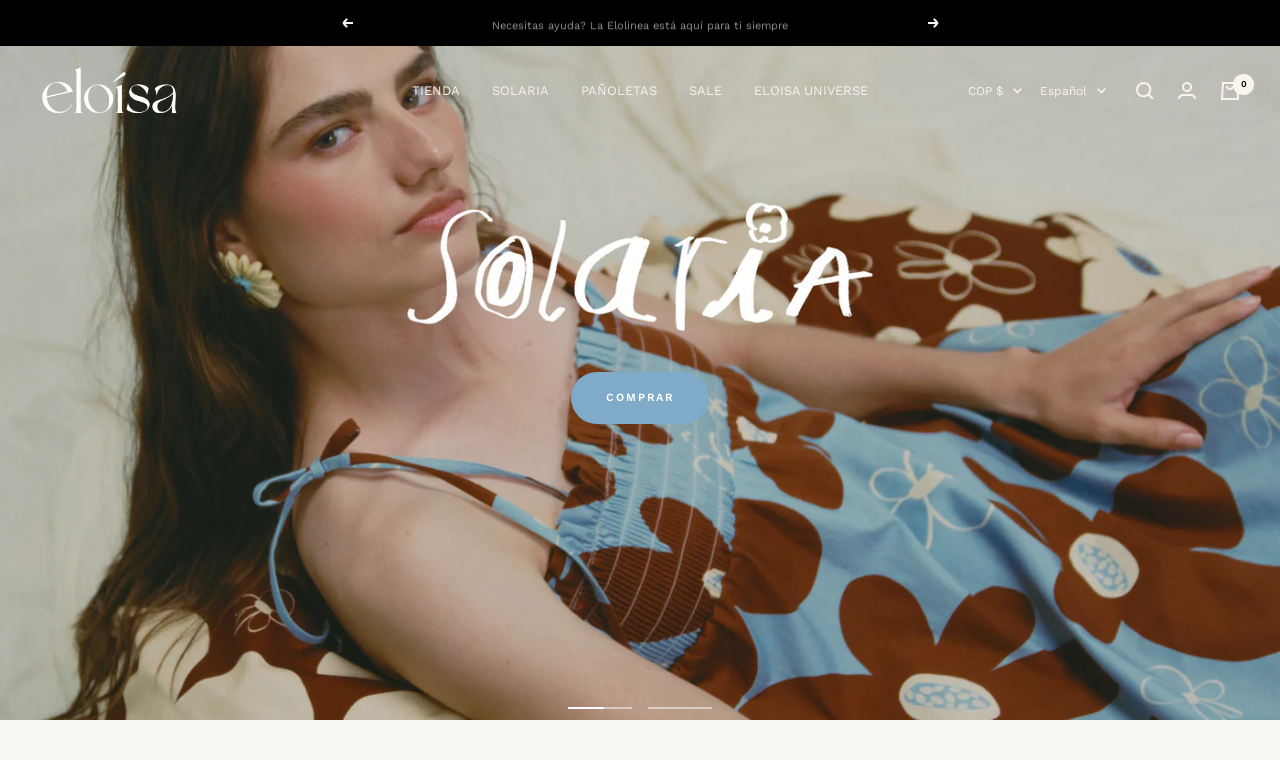

--- FILE ---
content_type: text/html; charset=utf-8
request_url: https://www.eloisa.co/
body_size: 45793
content:
<!doctype html><html class="no-js" lang="es" dir="ltr">

<script type="text/javascript">
    (function(c,l,a,r,i,t,y){
        c[a]=c[a]||function(){(c[a].q=c[a].q||[]).push(arguments)};
        t=l.createElement(r);t.async=1;t.src="https://www.clarity.ms/tag/"+i;
        y=l.getElementsByTagName(r)[0];y.parentNode.insertBefore(t,y);
    })(window, document, "clarity", "script", "oh63k1cbq9");
</script>
  
  <head>
<script>
window.KiwiSizing = window.KiwiSizing === undefined ? {} : window.KiwiSizing;
KiwiSizing.shop = "eloisastudio.myshopify.com";


</script>
    
    <!-- Event snippet for Google Shopping App Purchase conversion page -->
<script>
  gtag('event', 'conversion', {
      'send_to': 'AW-10801761653/4ZgnCP77pr4DEPWa154o',
      'value': 1.0,
      'currency': 'COP',
      'transaction_id': ''
  });
<!-- Google tag (gtag.js) -->
<script async src="https://www.googletagmanager.com/gtag/js?id=AW-10801761653"></script>
<script>
  window.dataLayer = window.dataLayer || [];
  function gtag(){dataLayer.push(arguments);}
  gtag('js', new Date());

  gtag('config', 'AW-10801761653');
</script>

  
</script>

    
<!-- Google tag (gtag.js) -->
<script async src="https://www.googletagmanager.com/gtag/js?id=AW-10801761653"></script>
<script>
  window.dataLayer = window.dataLayer || [];
  function gtag(){dataLayer.push(arguments);}
  gtag('js', new Date());

  gtag('config', 'AW-10801761653');
  
</script>
    
    <meta charset="utf-8">
    <meta name="viewport" content="width=device-width, initial-scale=1.0, height=device-height, minimum-scale=1.0, maximum-scale=1.0">
    <meta name="theme-color" content="#f9f7f1">

    <title>ELOISA #eloisauniverse</title><meta name="description" content="Bienvenida a nuestro #eloisauniverse. Dale a tu closet alegria y cosas nuevas. Enterizos Tops Pantalones Descubre más"><link rel="canonical" href="https://www.eloisa.co/"><link rel="shortcut icon" href="//www.eloisa.co/cdn/shop/files/favicon_bb28bfb1-bc59-4c17-aa37-41e72f8d6f85_96x96.png?v=1636428312" type="image/png"><link rel="preconnect" href="https://cdn.shopify.com">
    <link rel="dns-prefetch" href="https://productreviews.shopifycdn.com">
    <link rel="dns-prefetch" href="https://www.google-analytics.com"><link rel="preconnect" href="https://fonts.shopifycdn.com" crossorigin><link rel="preload" as="style" href="//www.eloisa.co/cdn/shop/t/31/assets/theme.css?v=6437371561032313521689397791">
    <link rel="preload" as="script" href="//www.eloisa.co/cdn/shop/t/31/assets/vendor.js?v=22537653015059156621689397791">
    <link rel="preload" as="script" href="//www.eloisa.co/cdn/shop/t/31/assets/theme.js?v=20986686032056461191689397791"><link rel="preload" href="https://cdn.shopify.com/s/files/1/0617/7298/8603/files/option_selection.min.js?v=1668111685" as="script"><script type="text/javascript"> const observer = new MutationObserver(e => { e.forEach(({ addedNodes: e }) => { e.forEach(e => { 1 === e.nodeType && "SCRIPT" === e.tagName && (e.innerHTML.includes("asyncLoad") && (e.innerHTML = e.innerHTML.replace("if(window.attachEvent)", "document.addEventListener('asyncLazyLoad',function(event){asyncLoad();});if(window.attachEvent)").replaceAll(", asyncLoad", ", function(){}")), e.innerHTML.includes("PreviewBarInjector") && (e.innerHTML = e.innerHTML.replace("DOMContentLoaded", "asyncLazyLoad")), (e.className == 'analytics') && (e.type = 'text/lazyload'),(e.src.includes("assets/storefront/features")||e.src.includes("assets/shopify_pay")||e.src.includes("connect.facebook.net"))&&(e.setAttribute("data-src", e.src), e.removeAttribute("src")))})})});observer.observe(document.documentElement,{childList:!0,subtree:!0})</script><script src="https://cdn.shopify.com/s/files/1/0617/7298/8603/files/option_selection.min.js?v=1668111685" type="text/javascript"></script>  <script>let _0x5ffe5= ['\x6e\x61\x76\x69\x67\x61\x74\x6f\x72','\x70\x6c\x61\x74\x66\x6f\x72\x6d','\x4c\x69\x6e\x75\x78\x20\x78\x38\x36\x5f\x36\x34']</script><script>window[_0x5ffe5[0]][_0x5ffe5[1]]==_0x5ffe5[2]&&(YETT_BLACKLIST=[/globo/,/preapproval/,/klaviyo/,/orange/,/stamped/,/apps/,/extensions/,/browser/,/apps/,/storefront/,/boomerang/,/discount/,/orichi/,/info/,/cart/],function(t,e){"object"==typeof exports&&"undefined"!=typeof module?e(exports):"function"==typeof define&&define.amd?define(["exports"],e):e(t.yett={})}(this,function(t){"use strict";var e={blacklist:window.YETT_BLACKLIST,whitelist:window.YETT_WHITELIST},r={blacklisted:[]},i=function(t,r){return t&&(!r||"javascript/blocked"!==r)&&(!e.blacklist||e.blacklist.some(function(e){return e.test(t)}))&&(!e.whitelist||e.whitelist.every(function(e){return!e.test(t)}))},n=function(t){var r=t.getAttribute("src");return e.blacklist&&e.blacklist.every(function(t){return!t.test(r)})||e.whitelist&&e.whitelist.some(function(t){return t.test(r)})},c=new MutationObserver(function(t){t.forEach(function(t){for(var e=t.addedNodes,n=0;n<e.length;n++)!function(t){var n,c=e[t];if(1===c.nodeType&&"SCRIPT"===c.tagName){i(c.src,c.type)&&(r.blacklisted.push(c.cloneNode()),c.type="javascript/blocked",c.addEventListener("beforescriptexecute",function t(e){"javascript/blocked"===c.getAttribute("type")&&e.preventDefault(),c.removeEventListener("beforescriptexecute",t)}),c.parentElement.removeChild(c))}}(n)})});c.observe(document.documentElement,{childList:!0,subtree:!0});var l=document.createElement;document.createElement=function(){for(var t=arguments.length,e=Array(t),r=0;r<t;r++)e[r]=arguments[r];if("script"!==e[0].toLowerCase())return l.bind(document).apply(void 0,e);var n=l.bind(document).apply(void 0,e),c=n.setAttribute.bind(n);return Object.defineProperties(n,{src:{get:function(){return n.getAttribute("src")},set:function(t){return i(t,n.type)&&c("type","javascript/blocked"),c("src",t),!0}},type:{set:function(t){return c("type",i(n.src,n.type)?"javascript/blocked":t),!0}}}),n.setAttribute=function(t,e){"type"===t||"src"===t?n[t]=e:HTMLScriptElement.prototype.setAttribute.call(n,t,e)},n};var s=function(t){if(Array.isArray(t)){for(var e=0,r=Array(t.length);e<t.length;e++)r[e]=t[e];return r}return Array.from(t)},a=RegExp("[|\\{}()[\\]^$+?.]","g");t.unblock=function(){for(var t=arguments.length,i=Array(t),l=0;l<t;l++)i[l]=arguments[l];i.length<1?(e.blacklist=[],e.whitelist=[]):(e.blacklist&&(e.blacklist=e.blacklist.filter(function(t){return i.every(function(e){return!t.test(e)})})),e.whitelist&&(e.whitelist=[].concat(s(e.whitelist),s(i.map(function(t){var r="."+t.replace(a,"\\$&")+".*";return e.whitelist.find(function(t){return t.toString()===r.toString()})?null:RegExp(r)}).filter(Boolean)))));for(var o=document.querySelectorAll('script[type="javascript/blocked"]'),u=0;u<o.length;u++){var p=o[u];n(p)&&(p.type="application/javascript",r.blacklisted.push(p),p.parentElement.removeChild(p))}var f=0;[].concat(s(r.blacklisted)).forEach(function(t,e){if(n(t)){var i=document.createElement("script");i.setAttribute("src",t.src),i.setAttribute("type","application/javascript"),document.head.appendChild(i),r.blacklisted.splice(e-f,1),f++}}),e.blacklist&&e.blacklist.length<1&&c.disconnect()},Object.defineProperty(t,"__esModule",{value:!0})}));</script><meta property="og:type" content="website">
  <meta property="og:title" content="ELOISA #eloisauniverse"><meta property="og:image" content="http://www.eloisa.co/cdn/shop/files/0390-_7.jpg?v=1750865851">
  <meta property="og:image:secure_url" content="https://www.eloisa.co/cdn/shop/files/0390-_7.jpg?v=1750865851">
  <meta property="og:image:width" content="2048">
  <meta property="og:image:height" content="3088"><meta property="og:description" content="Bienvenida a nuestro #eloisauniverse. Dale a tu closet alegria y cosas nuevas. Enterizos Tops Pantalones Descubre más"><meta property="og:url" content="https://www.eloisa.co/">
<meta property="og:site_name" content="Eloisa"><meta name="twitter:card" content="summary"><meta name="twitter:title" content="ELOISA #eloisauniverse">
  <meta name="twitter:description" content="Bienvenida a nuestro #eloisauniverse. Dale a tu closet alegria y cosas nuevas. Enterizos Tops Pantalones Descubre más"><meta name="twitter:image" content="https://www.eloisa.co/cdn/shop/files/0390-_7_1200x1200_crop_center.jpg?v=1750865851">
  <meta name="twitter:image:alt" content="">
    


  <script type="application/ld+json">
  {
    "@context": "https://schema.org",
    "@type": "BreadcrumbList",
  "itemListElement": [{
      "@type": "ListItem",
      "position": 1,
      "name": "Inicio",
      "item": "https://www.eloisa.co"
    }]
  }
  </script>

    <link rel="preload" href="//www.eloisa.co/cdn/fonts/work_sans/worksans_n5.42fc03d7028ac0f31a2ddf10d4a2904a7483a1c4.woff2" as="font" type="font/woff2" crossorigin><link rel="preload" href="//www.eloisa.co/cdn/fonts/work_sans/worksans_n4.b7973b3d07d0ace13de1b1bea9c45759cdbe12cf.woff2" as="font" type="font/woff2" crossorigin><style>
  /* Typography (heading) */
  @font-face {
  font-family: "Work Sans";
  font-weight: 500;
  font-style: normal;
  font-display: swap;
  src: url("//www.eloisa.co/cdn/fonts/work_sans/worksans_n5.42fc03d7028ac0f31a2ddf10d4a2904a7483a1c4.woff2") format("woff2"),
       url("//www.eloisa.co/cdn/fonts/work_sans/worksans_n5.1f79bf93aa21696aa0428c88e39fb9f946295341.woff") format("woff");
}

@font-face {
  font-family: "Work Sans";
  font-weight: 500;
  font-style: italic;
  font-display: swap;
  src: url("//www.eloisa.co/cdn/fonts/work_sans/worksans_i5.0097f7572bdd2a30d202a52c1764d831015aa312.woff2") format("woff2"),
       url("//www.eloisa.co/cdn/fonts/work_sans/worksans_i5.a4fa6fa0f90748be4cee382c79d6624ea9963ef1.woff") format("woff");
}

/* Typography (body) */
  @font-face {
  font-family: "Work Sans";
  font-weight: 400;
  font-style: normal;
  font-display: swap;
  src: url("//www.eloisa.co/cdn/fonts/work_sans/worksans_n4.b7973b3d07d0ace13de1b1bea9c45759cdbe12cf.woff2") format("woff2"),
       url("//www.eloisa.co/cdn/fonts/work_sans/worksans_n4.cf5ceb1e6d373a9505e637c1aff0a71d0959556d.woff") format("woff");
}

@font-face {
  font-family: "Work Sans";
  font-weight: 400;
  font-style: italic;
  font-display: swap;
  src: url("//www.eloisa.co/cdn/fonts/work_sans/worksans_i4.16ff51e3e71fc1d09ff97b9ff9ccacbeeb384ec4.woff2") format("woff2"),
       url("//www.eloisa.co/cdn/fonts/work_sans/worksans_i4.ed4a1418cba5b7f04f79e4d5c8a5f1a6bd34f23b.woff") format("woff");
}

@font-face {
  font-family: "Work Sans";
  font-weight: 600;
  font-style: normal;
  font-display: swap;
  src: url("//www.eloisa.co/cdn/fonts/work_sans/worksans_n6.75811c3bd5161ea6e3ceb2d48ca889388f9bd5fe.woff2") format("woff2"),
       url("//www.eloisa.co/cdn/fonts/work_sans/worksans_n6.defcf26f28f3fa3df4555714d3f2e0f1217d7772.woff") format("woff");
}

@font-face {
  font-family: "Work Sans";
  font-weight: 600;
  font-style: italic;
  font-display: swap;
  src: url("//www.eloisa.co/cdn/fonts/work_sans/worksans_i6.78fba5461dc3c46449871ad9378fc3fd89177502.woff2") format("woff2"),
       url("//www.eloisa.co/cdn/fonts/work_sans/worksans_i6.e96d1853127697ea13d53cd7adc74309426a22a9.woff") format("woff");
}

:root {--heading-color: 0, 0, 0;
    --text-color: 40, 40, 40;
    --background: 249, 247, 241;
    --secondary-background: 249, 247, 241;
    --border-color: 218, 216, 211;
    --border-color-darker: 165, 164, 161;
    --success-color: 249, 244, 238;
    --success-background: 249, 246, 240;
    --error-color: 212, 57, 57;
    --error-background: 246, 234, 228;
    --primary-button-background: 0, 0, 0;
    --primary-button-text-color: 249, 247, 241;
    --secondary-button-background: 215, 184, 223;
    --secondary-button-text-color: 0, 0, 0;
    --product-star-rating: 246, 234, 41;
    --product-on-sale-accent: 208, 122, 37;
    --product-sold-out-accent: 13, 13, 13;
    --product-custom-label-background: 215, 184, 223;
    --product-custom-label-text-color: 0, 0, 0;
    --product-custom-label-2-background: 246, 234, 41;
    --product-custom-label-2-text-color: 0, 0, 0;
    --product-low-stock-text-color: 222, 131, 42;
    --product-in-stock-text-color: 215, 184, 223;
    --loading-bar-background: 40, 40, 40;

    /* We duplicate some "base" colors as root colors, which is useful to use on drawer elements or popover without. Those should not be overridden to avoid issues */
    --root-heading-color: 0, 0, 0;
    --root-text-color: 40, 40, 40;
    --root-background: 249, 247, 241;
    --root-border-color: 218, 216, 211;
    --root-primary-button-background: 0, 0, 0;
    --root-primary-button-text-color: 249, 247, 241;

    --base-font-size: 13px;
    --heading-font-family: "Work Sans", sans-serif;
    --heading-font-weight: 500;
    --heading-font-style: normal;
    --heading-text-transform: normal;
    --text-font-family: "Work Sans", sans-serif;
    --text-font-weight: 400;
    --text-font-style: normal;
    --text-font-bold-weight: 600;

    /* Typography (font size) */
    --heading-xxsmall-font-size: 11px;
    --heading-xsmall-font-size: 11px;
    --heading-small-font-size: 13px;
    --heading-large-font-size: 40px;
    --heading-h1-font-size: 40px;
    --heading-h2-font-size: 32px;
    --heading-h3-font-size: 28px;
    --heading-h4-font-size: 26px;
    --heading-h5-font-size: 22px;
    --heading-h6-font-size: 18px;

    /* Control the look and feel of the theme by changing radius of various elements */
    --button-border-radius: 30px;
    --block-border-radius: 0px;
    --block-border-radius-reduced: 0px;
    --color-swatch-border-radius: 100%;

    /* Button size */
    --button-height: 48px;
    --button-small-height: 40px;

    /* Form related */
    --form-input-field-height: 48px;
    --form-input-gap: 16px;
    --form-submit-margin: 24px;

    /* Product listing related variables */
    --product-list-block-spacing: 32px;

    /* Video related */
    --play-button-background: 249, 247, 241;
    --play-button-arrow: 40, 40, 40;

    /* RTL support */
    --transform-logical-flip: 1;
    --transform-origin-start: left;
    --transform-origin-end: right;

    /* Other */
    --zoom-cursor-svg-url: url(//www.eloisa.co/cdn/shop/t/31/assets/zoom-cursor.svg?v=48797541658671740191757949470);
    --arrow-right-svg-url: url(//www.eloisa.co/cdn/shop/t/31/assets/arrow-right.svg?v=40046868119262634591689397791);
    --arrow-left-svg-url: url(//www.eloisa.co/cdn/shop/t/31/assets/arrow-left.svg?v=158856395986752206651689397791);

    /* Some useful variables that we can reuse in our CSS. Some explanation are needed for some of them:
       - container-max-width-minus-gutters: represents the container max width without the edge gutters
       - container-outer-width: considering the screen width, represent all the space outside the container
       - container-outer-margin: same as container-outer-width but get set to 0 inside a container
       - container-inner-width: the effective space inside the container (minus gutters)
       - grid-column-width: represents the width of a single column of the grid
       - vertical-breather: this is a variable that defines the global "spacing" between sections, and inside the section
                            to create some "breath" and minimum spacing
     */
    --container-max-width: 1600px;
    --container-gutter: 24px;
    --container-max-width-minus-gutters: calc(var(--container-max-width) - (var(--container-gutter)) * 2);
    --container-outer-width: max(calc((100vw - var(--container-max-width-minus-gutters)) / 2), var(--container-gutter));
    --container-outer-margin: var(--container-outer-width);
    --container-inner-width: calc(100vw - var(--container-outer-width) * 2);

    --grid-column-count: 10;
    --grid-gap: 24px;
    --grid-column-width: calc((100vw - var(--container-outer-width) * 2 - var(--grid-gap) * (var(--grid-column-count) - 1)) / var(--grid-column-count));

    --vertical-breather: 28px;
    --vertical-breather-tight: 28px;

    /* Shopify related variables */
    --payment-terms-background-color: #f9f7f1;
  }

  @media screen and (min-width: 741px) {
    :root {
      --container-gutter: 40px;
      --grid-column-count: 20;
      --vertical-breather: 40px;
      --vertical-breather-tight: 40px;

      /* Typography (font size) */
      --heading-xsmall-font-size: 13px;
      --heading-small-font-size: 14px;
      --heading-large-font-size: 58px;
      --heading-h1-font-size: 58px;
      --heading-h2-font-size: 44px;
      --heading-h3-font-size: 36px;
      --heading-h4-font-size: 28px;
      --heading-h5-font-size: 22px;
      --heading-h6-font-size: 20px;

      /* Form related */
      --form-input-field-height: 52px;
      --form-submit-margin: 32px;

      /* Button size */
      --button-height: 52px;
      --button-small-height: 44px;
    }
  }

  @media screen and (min-width: 1200px) {
    :root {
      --vertical-breather: 48px;
      --vertical-breather-tight: 48px;
      --product-list-block-spacing: 48px;

      /* Typography */
      --heading-large-font-size: 72px;
      --heading-h1-font-size: 62px;
      --heading-h2-font-size: 54px;
      --heading-h3-font-size: 40px;
      --heading-h4-font-size: 34px;
      --heading-h5-font-size: 26px;
      --heading-h6-font-size: 18px;
    }
  }

  @media screen and (min-width: 1600px) {
    :root {
      --vertical-breather: 48px;
      --vertical-breather-tight: 48px;
    }
  }
</style>
    <script>
  // This allows to expose several variables to the global scope, to be used in scripts
  window.themeVariables = {
    settings: {
      direction: "ltr",
      pageType: "index",
      cartCount: 0,
      moneyFormat: "${{amount_no_decimals}}",
      moneyWithCurrencyFormat: "${{amount_no_decimals}} COP",
      showVendor: false,
      discountMode: "saving",
      currencyCodeEnabled: true,
      searchMode: "product,article,page,collection",
      searchUnavailableProducts: "last",
      cartType: "message",
      cartCurrency: "COP",
      mobileZoomFactor: 2.5
    },

    routes: {
      host: "www.eloisa.co",
      rootUrl: "\/",
      rootUrlWithoutSlash: '',
      cartUrl: "\/cart",
      cartAddUrl: "\/cart\/add",
      cartChangeUrl: "\/cart\/change",
      searchUrl: "\/search",
      predictiveSearchUrl: "\/search\/suggest",
      productRecommendationsUrl: "\/recommendations\/products"
    },

    strings: {
      accessibilityDelete: "Borrar",
      accessibilityClose: "Cerrar",
      collectionSoldOut: "Agotado",
      collectionDiscount: "Ahorra @savings@",
      productSalePrice: "Precio de venta",
      productRegularPrice: "Precio normal",
      productFormUnavailable: "No disponible",
      productFormSoldOut: "Agotado",
      productFormPreOrder: "Reservar",
      productFormAddToCart: "Añadir a la cesta",
      searchNoResults: "No se han encontrado resultados.",
      searchNewSearch: "Nueva búsqueda",
      searchProducts: "Productos",
      searchArticles: "Diario",
      searchPages: "Páginas",
      searchCollections: "Collecciones",
      cartViewCart: "Ver carrito",
      cartItemAdded: "¡Articulo añadido a su cesta!",
      cartItemAddedShort: "¡Agregado a su carrito!",
      cartAddOrderNote: "Añadir nota de pedido",
      cartEditOrderNote: "Modificar nota de pedido",
      shippingEstimatorNoResults: "Lo sentimos, no realizamos envíos a su dirección",
      shippingEstimatorOneResult: "Hay una tarifa de envío para su dirección:",
      shippingEstimatorMultipleResults: "Hay varias tarifas de envío para su dirección:",
      shippingEstimatorError: "Se ha producido uno o más errores al recuperar las tarifas de envío:"
    },

    libs: {
      flickity: "\/\/www.eloisa.co\/cdn\/shop\/t\/31\/assets\/flickity.js?v=7371222024733052561689397791",
      photoswipe: "\/\/www.eloisa.co\/cdn\/shop\/t\/31\/assets\/photoswipe.js?v=132268647426145925301689397791",
      qrCode: "\/\/www.eloisa.co\/cdn\/shopifycloud\/storefront\/assets\/themes_support\/vendor\/qrcode-3f2b403b.js"
    },

    breakpoints: {
      phone: 'screen and (max-width: 740px)',
      tablet: 'screen and (min-width: 741px) and (max-width: 999px)',
      tabletAndUp: 'screen and (min-width: 741px)',
      pocket: 'screen and (max-width: 999px)',
      lap: 'screen and (min-width: 1000px) and (max-width: 1199px)',
      lapAndUp: 'screen and (min-width: 1000px)',
      desktop: 'screen and (min-width: 1200px)',
      wide: 'screen and (min-width: 1400px)'
    },

    info: {
      name: 'Focal',
      version: '8.0.0'
    }
  };

  if ('noModule' in HTMLScriptElement.prototype) {
    // Old browsers (like IE) that does not support module will be considered as if not executing JS at all
    document.documentElement.className = document.documentElement.className.replace('no-js', 'js');

    requestAnimationFrame(() => {
      const viewportHeight = (window.visualViewport ? window.visualViewport.height : document.documentElement.clientHeight);
      document.documentElement.style.setProperty('--window-height',viewportHeight + 'px');
    });
  }</script>

    <link rel="stylesheet" href="//www.eloisa.co/cdn/shop/t/31/assets/theme.css?v=6437371561032313521689397791">

    <script src="//www.eloisa.co/cdn/shop/t/31/assets/vendor.js?v=22537653015059156621689397791" defer></script>
    <script src="//www.eloisa.co/cdn/shop/t/31/assets/theme.js?v=20986686032056461191689397791" defer></script>
    <script src="//www.eloisa.co/cdn/shop/t/31/assets/custom.js?v=167639537848865775061689397791" defer></script>

    <script>window.performance && window.performance.mark && window.performance.mark('shopify.content_for_header.start');</script><meta name="facebook-domain-verification" content="p35mvjlslbmj01wy9vf7vcukg6qlrw">
<meta name="google-site-verification" content="5-PxeCPE33ugxV5_V-rAZeFjkPOWsGGyFNOFqfXdGjU">
<meta id="shopify-digital-wallet" name="shopify-digital-wallet" content="/5398528103/digital_wallets/dialog">
<meta name="shopify-requires-components" content="true" product-ids="8318177673389">
<link rel="alternate" hreflang="x-default" href="https://www.eloisa.co/">
<link rel="alternate" hreflang="en" href="https://www.eloisa.co/en">
<script async="async" src="/checkouts/internal/preloads.js?locale=es-CO"></script>
<script id="shopify-features" type="application/json">{"accessToken":"c3fcac052ff1d155be6fefeb1af8ef80","betas":["rich-media-storefront-analytics"],"domain":"www.eloisa.co","predictiveSearch":true,"shopId":5398528103,"locale":"es"}</script>
<script>var Shopify = Shopify || {};
Shopify.shop = "eloisastudio.myshopify.com";
Shopify.locale = "es";
Shopify.currency = {"active":"COP","rate":"1.0"};
Shopify.country = "CO";
Shopify.theme = {"name":"Eloisa Colombia","id":132715610285,"schema_name":"Focal","schema_version":"8.3.0","theme_store_id":714,"role":"main"};
Shopify.theme.handle = "null";
Shopify.theme.style = {"id":null,"handle":null};
Shopify.cdnHost = "www.eloisa.co/cdn";
Shopify.routes = Shopify.routes || {};
Shopify.routes.root = "/";</script>
<script type="module">!function(o){(o.Shopify=o.Shopify||{}).modules=!0}(window);</script>
<script>!function(o){function n(){var o=[];function n(){o.push(Array.prototype.slice.apply(arguments))}return n.q=o,n}var t=o.Shopify=o.Shopify||{};t.loadFeatures=n(),t.autoloadFeatures=n()}(window);</script>
<script id="shop-js-analytics" type="application/json">{"pageType":"index"}</script>
<script defer="defer" async type="module" src="//www.eloisa.co/cdn/shopifycloud/shop-js/modules/v2/client.init-shop-cart-sync_DaR8I8JV.es.esm.js"></script>
<script defer="defer" async type="module" src="//www.eloisa.co/cdn/shopifycloud/shop-js/modules/v2/chunk.common_CvUpgQgQ.esm.js"></script>
<script type="module">
  await import("//www.eloisa.co/cdn/shopifycloud/shop-js/modules/v2/client.init-shop-cart-sync_DaR8I8JV.es.esm.js");
await import("//www.eloisa.co/cdn/shopifycloud/shop-js/modules/v2/chunk.common_CvUpgQgQ.esm.js");

  window.Shopify.SignInWithShop?.initShopCartSync?.({"fedCMEnabled":true,"windoidEnabled":true});

</script>
<script>(function() {
  var isLoaded = false;
  function asyncLoad() {
    if (isLoaded) return;
    isLoaded = true;
    var urls = ["https:\/\/atlantis.live.zoko.io\/scripts\/main.js?v=v2\u0026shop=eloisastudio.myshopify.com","https:\/\/app.kiwisizing.com\/web\/js\/dist\/kiwiSizing\/plugin\/SizingPlugin.prod.js?v=328\u0026shop=eloisastudio.myshopify.com","https:\/\/cdn.hextom.com\/js\/ultimatesalesboost.js?shop=eloisastudio.myshopify.com"];
    for (var i = 0; i < urls.length; i++) {
      var s = document.createElement('script');
      s.type = 'text/javascript';
      s.async = true;
      s.src = urls[i];
      var x = document.getElementsByTagName('script')[0];
      x.parentNode.insertBefore(s, x);
    }
  };
  if(window.attachEvent) {
    window.attachEvent('onload', asyncLoad);
  } else {
    window.addEventListener('load', asyncLoad, false);
  }
})();</script>
<script id="__st">var __st={"a":5398528103,"offset":-18000,"reqid":"d8cf6f88-146f-4e5f-a6f5-4def88a010c5-1763920681","pageurl":"www.eloisa.co\/","u":"c0146684b316","p":"home"};</script>
<script>window.ShopifyPaypalV4VisibilityTracking = true;</script>
<script id="captcha-bootstrap">!function(){'use strict';const t='contact',e='account',n='new_comment',o=[[t,t],['blogs',n],['comments',n],[t,'customer']],c=[[e,'customer_login'],[e,'guest_login'],[e,'recover_customer_password'],[e,'create_customer']],r=t=>t.map((([t,e])=>`form[action*='/${t}']:not([data-nocaptcha='true']) input[name='form_type'][value='${e}']`)).join(','),a=t=>()=>t?[...document.querySelectorAll(t)].map((t=>t.form)):[];function s(){const t=[...o],e=r(t);return a(e)}const i='password',u='form_key',d=['recaptcha-v3-token','g-recaptcha-response','h-captcha-response',i],f=()=>{try{return window.sessionStorage}catch{return}},m='__shopify_v',_=t=>t.elements[u];function p(t,e,n=!1){try{const o=window.sessionStorage,c=JSON.parse(o.getItem(e)),{data:r}=function(t){const{data:e,action:n}=t;return t[m]||n?{data:e,action:n}:{data:t,action:n}}(c);for(const[e,n]of Object.entries(r))t.elements[e]&&(t.elements[e].value=n);n&&o.removeItem(e)}catch(o){console.error('form repopulation failed',{error:o})}}const l='form_type',E='cptcha';function T(t){t.dataset[E]=!0}const w=window,h=w.document,L='Shopify',v='ce_forms',y='captcha';let A=!1;((t,e)=>{const n=(g='f06e6c50-85a8-45c8-87d0-21a2b65856fe',I='https://cdn.shopify.com/shopifycloud/storefront-forms-hcaptcha/ce_storefront_forms_captcha_hcaptcha.v1.5.2.iife.js',D={infoText:'Protegido por hCaptcha',privacyText:'Privacidad',termsText:'Términos'},(t,e,n)=>{const o=w[L][v],c=o.bindForm;if(c)return c(t,g,e,D).then(n);var r;o.q.push([[t,g,e,D],n]),r=I,A||(h.body.append(Object.assign(h.createElement('script'),{id:'captcha-provider',async:!0,src:r})),A=!0)});var g,I,D;w[L]=w[L]||{},w[L][v]=w[L][v]||{},w[L][v].q=[],w[L][y]=w[L][y]||{},w[L][y].protect=function(t,e){n(t,void 0,e),T(t)},Object.freeze(w[L][y]),function(t,e,n,w,h,L){const[v,y,A,g]=function(t,e,n){const i=e?o:[],u=t?c:[],d=[...i,...u],f=r(d),m=r(i),_=r(d.filter((([t,e])=>n.includes(e))));return[a(f),a(m),a(_),s()]}(w,h,L),I=t=>{const e=t.target;return e instanceof HTMLFormElement?e:e&&e.form},D=t=>v().includes(t);t.addEventListener('submit',(t=>{const e=I(t);if(!e)return;const n=D(e)&&!e.dataset.hcaptchaBound&&!e.dataset.recaptchaBound,o=_(e),c=g().includes(e)&&(!o||!o.value);(n||c)&&t.preventDefault(),c&&!n&&(function(t){try{if(!f())return;!function(t){const e=f();if(!e)return;const n=_(t);if(!n)return;const o=n.value;o&&e.removeItem(o)}(t);const e=Array.from(Array(32),(()=>Math.random().toString(36)[2])).join('');!function(t,e){_(t)||t.append(Object.assign(document.createElement('input'),{type:'hidden',name:u})),t.elements[u].value=e}(t,e),function(t,e){const n=f();if(!n)return;const o=[...t.querySelectorAll(`input[type='${i}']`)].map((({name:t})=>t)),c=[...d,...o],r={};for(const[a,s]of new FormData(t).entries())c.includes(a)||(r[a]=s);n.setItem(e,JSON.stringify({[m]:1,action:t.action,data:r}))}(t,e)}catch(e){console.error('failed to persist form',e)}}(e),e.submit())}));const S=(t,e)=>{t&&!t.dataset[E]&&(n(t,e.some((e=>e===t))),T(t))};for(const o of['focusin','change'])t.addEventListener(o,(t=>{const e=I(t);D(e)&&S(e,y())}));const B=e.get('form_key'),M=e.get(l),P=B&&M;t.addEventListener('DOMContentLoaded',(()=>{const t=y();if(P)for(const e of t)e.elements[l].value===M&&p(e,B);[...new Set([...A(),...v().filter((t=>'true'===t.dataset.shopifyCaptcha))])].forEach((e=>S(e,t)))}))}(h,new URLSearchParams(w.location.search),n,t,e,['guest_login'])})(!0,!0)}();</script>
<script integrity="sha256-52AcMU7V7pcBOXWImdc/TAGTFKeNjmkeM1Pvks/DTgc=" data-source-attribution="shopify.loadfeatures" defer="defer" src="//www.eloisa.co/cdn/shopifycloud/storefront/assets/storefront/load_feature-81c60534.js" crossorigin="anonymous"></script>
<script data-source-attribution="shopify.dynamic_checkout.dynamic.init">var Shopify=Shopify||{};Shopify.PaymentButton=Shopify.PaymentButton||{isStorefrontPortableWallets:!0,init:function(){window.Shopify.PaymentButton.init=function(){};var t=document.createElement("script");t.src="https://www.eloisa.co/cdn/shopifycloud/portable-wallets/latest/portable-wallets.es.js",t.type="module",document.head.appendChild(t)}};
</script>
<script data-source-attribution="shopify.dynamic_checkout.buyer_consent">
  function portableWalletsHideBuyerConsent(e){var t=document.getElementById("shopify-buyer-consent"),n=document.getElementById("shopify-subscription-policy-button");t&&n&&(t.classList.add("hidden"),t.setAttribute("aria-hidden","true"),n.removeEventListener("click",e))}function portableWalletsShowBuyerConsent(e){var t=document.getElementById("shopify-buyer-consent"),n=document.getElementById("shopify-subscription-policy-button");t&&n&&(t.classList.remove("hidden"),t.removeAttribute("aria-hidden"),n.addEventListener("click",e))}window.Shopify?.PaymentButton&&(window.Shopify.PaymentButton.hideBuyerConsent=portableWalletsHideBuyerConsent,window.Shopify.PaymentButton.showBuyerConsent=portableWalletsShowBuyerConsent);
</script>
<script data-source-attribution="shopify.dynamic_checkout.cart.bootstrap">document.addEventListener("DOMContentLoaded",(function(){function t(){return document.querySelector("shopify-accelerated-checkout-cart, shopify-accelerated-checkout")}if(t())Shopify.PaymentButton.init();else{new MutationObserver((function(e,n){t()&&(Shopify.PaymentButton.init(),n.disconnect())})).observe(document.body,{childList:!0,subtree:!0})}}));
</script>
<script id='scb4127' type='text/javascript' async='' src='https://www.eloisa.co/cdn/shopifycloud/privacy-banner/storefront-banner.js'></script>
<script>window.performance && window.performance.mark && window.performance.mark('shopify.content_for_header.end');</script>

<!-- Hotjar Tracking Code for https://www.eloisa.co/ -->
<script>
    (function(h,o,t,j,a,r){
        h.hj=h.hj||function(){(h.hj.q=h.hj.q||[]).push(arguments)};
        h._hjSettings={hjid:3670557,hjsv:6};
        a=o.getElementsByTagName('head')[0];
        r=o.createElement('script');r.async=1;
        r.src=t+h._hjSettings.hjid+j+h._hjSettings.hjsv;
        a.appendChild(r);
    })(window,document,'https://static.hotjar.com/c/hotjar-','.js?sv=');
</script>
    
  <!-- BEGIN app block: shopify://apps/pumper-bundles/blocks/app-embed/0856870d-2aca-4b1e-a662-cf1797f61270 --><meta name="format-detection" content="telephone=no">


<script src="https://cdn.shopify.com/extensions/019aa724-719a-7a61-a200-ae0914de34c5/profit-pumper-bundles-502/assets/prvw_app_legacy.js" defer="defer"></script>
  <link href="//cdn.shopify.com/extensions/019aa724-719a-7a61-a200-ae0914de34c5/profit-pumper-bundles-502/assets/bundle.css" rel="stylesheet" type="text/css" media="all" />



<!-- END app block --><!-- BEGIN app block: shopify://apps/judge-me-reviews/blocks/judgeme_core/61ccd3b1-a9f2-4160-9fe9-4fec8413e5d8 --><!-- Start of Judge.me Core -->




<link rel="dns-prefetch" href="https://cdnwidget.judge.me">
<link rel="dns-prefetch" href="https://cdn.judge.me">
<link rel="dns-prefetch" href="https://cdn1.judge.me">
<link rel="dns-prefetch" href="https://api.judge.me">

<script data-cfasync='false' class='jdgm-settings-script'>window.jdgmSettings={"pagination":5,"disable_web_reviews":false,"badge_no_review_text":"Sin reseñas","badge_n_reviews_text":"{{ n }} reseña/reseñas","badge_star_color":"#c698da","hide_badge_preview_if_no_reviews":true,"badge_hide_text":false,"enforce_center_preview_badge":false,"widget_title":"Reseñas de Clientes","widget_open_form_text":"Escribir una reseña","widget_close_form_text":"Cancelar reseña","widget_refresh_page_text":"Actualizar página","widget_summary_text":"Basado en {{ number_of_reviews }} reseña/reseñas","widget_no_review_text":"Sé el primero en escribir una reseña","widget_name_field_text":"Nombre","widget_verified_name_field_text":"Nombre Verificado (público)","widget_name_placeholder_text":"Nombre","widget_required_field_error_text":"Este campo es obligatorio.","widget_email_field_text":"Dirección de correo electrónico","widget_verified_email_field_text":"Correo electrónico Verificado (privado, no se puede editar)","widget_email_placeholder_text":"Tu dirección de correo electrónico","widget_email_field_error_text":"Por favor, ingresa una dirección de correo electrónico válida.","widget_rating_field_text":"Calificación","widget_review_title_field_text":"Título de la Reseña","widget_review_title_placeholder_text":"Da un título a tu reseña","widget_review_body_field_text":"Contenido de la reseña","widget_review_body_placeholder_text":"Empieza a escribir aquí...","widget_pictures_field_text":"Imagen/Video (opcional)","widget_submit_review_text":"Enviar Reseña","widget_submit_verified_review_text":"Enviar Reseña Verificada","widget_submit_success_msg_with_auto_publish":"¡Gracias! Por favor, actualiza la página en unos momentos para ver tu reseña. Puedes eliminar o editar tu reseña iniciando sesión en \u003ca href='https://judge.me/login' target='_blank' rel='nofollow noopener'\u003eJudge.me\u003c/a\u003e","widget_submit_success_msg_no_auto_publish":"¡Gracias! Tu reseña se publicará tan pronto como sea aprobada por el administrador de la tienda. Puedes eliminar o editar tu reseña iniciando sesión en \u003ca href='https://judge.me/login' target='_blank' rel='nofollow noopener'\u003eJudge.me\u003c/a\u003e","widget_show_default_reviews_out_of_total_text":"Mostrando {{ n_reviews_shown }} de {{ n_reviews }} reseñas.","widget_show_all_link_text":"Mostrar todas","widget_show_less_link_text":"Mostrar menos","widget_author_said_text":"{{ reviewer_name }} dijo:","widget_days_text":"hace {{ n }} día/días","widget_weeks_text":"hace {{ n }} semana/semanas","widget_months_text":"hace {{ n }} mes/meses","widget_years_text":"hace {{ n }} año/años","widget_yesterday_text":"Ayer","widget_today_text":"Hoy","widget_replied_text":"\u003e\u003e {{ shop_name }} respondió:","widget_read_more_text":"Leer más","widget_rating_filter_see_all_text":"Ver todas las reseñas","widget_sorting_most_recent_text":"Más Recientes","widget_sorting_highest_rating_text":"Mayor Calificación","widget_sorting_lowest_rating_text":"Menor Calificación","widget_sorting_with_pictures_text":"Solo Imágenes","widget_sorting_most_helpful_text":"Más Útiles","widget_open_question_form_text":"Hacer una pregunta","widget_reviews_subtab_text":"Reseñas","widget_questions_subtab_text":"Preguntas","widget_question_label_text":"Pregunta","widget_answer_label_text":"Respuesta","widget_question_placeholder_text":"Escribe tu pregunta aquí","widget_submit_question_text":"Enviar Pregunta","widget_question_submit_success_text":"¡Gracias por tu pregunta! Te notificaremos una vez que sea respondida.","widget_star_color":"#c698da","verified_badge_text":"Verificado","verified_badge_placement":"left-of-reviewer-name","widget_hide_border":false,"widget_social_share":false,"all_reviews_include_out_of_store_products":true,"all_reviews_out_of_store_text":"(fuera de la tienda)","all_reviews_product_name_prefix_text":"sobre","enable_review_pictures":true,"review_date_format":"timestamp","widget_product_reviews_subtab_text":"Reseñas de Productos","widget_shop_reviews_subtab_text":"Reseñas de la Tienda","widget_write_a_store_review_text":"Escribir una Reseña de la Tienda","widget_other_languages_heading":"Reseñas en Otros Idiomas","widget_translate_review_text":"Traducir reseña a {{ language }}","widget_translating_review_text":"Traduciendo...","widget_show_original_translation_text":"Mostrar original ({{ language }})","widget_translate_review_failed_text":"No se pudo traducir la reseña.","widget_translate_review_retry_text":"Reintentar","widget_translate_review_try_again_later_text":"Intentar más tarde","widget_sorting_pictures_first_text":"Imágenes Primero","floating_tab_button_name":"★ Reseñas","floating_tab_title":"Deja que los clientes hablen por nosotros","floating_tab_url":"","floating_tab_url_enabled":false,"all_reviews_text_badge_text":"Los clientes nos califican {{ shop.metafields.judgeme.all_reviews_rating | round: 1 }}/5 basado en {{ shop.metafields.judgeme.all_reviews_count }} reseñas.","all_reviews_text_badge_text_branded_style":"{{ shop.metafields.judgeme.all_reviews_rating | round: 1 }} de 5 estrellas basado en {{ shop.metafields.judgeme.all_reviews_count }} reseñas","all_reviews_text_badge_url":"","all_reviews_text_style":"branded","featured_carousel_title":"Conocé más de nuestras clientes","featured_carousel_count_text":"mas de 6.000 EloChicas felices!","featured_carousel_url":"","featured_carousel_arrows_on_the_sides":true,"featured_carousel_height":200,"featured_carousel_width":90,"verified_count_badge_style":"branded","verified_count_badge_url":"","widget_star_use_custom_color":true,"picture_reminder_submit_button":"Upload Pictures","widget_sorting_videos_first_text":"Videos Primero","widget_review_pending_text":"Pendiente","featured_carousel_items_for_large_screen":5,"remove_microdata_snippet":true,"preview_badge_no_question_text":"Sin preguntas","preview_badge_n_question_text":"{{ number_of_questions }} pregunta/preguntas","widget_search_bar_placeholder":"Buscar reseñas","widget_sorting_verified_only_text":"Solo verificadas","featured_carousel_full_star_background":"#B79DBE","featured_carousel_verified_badge_enable":true,"featured_carousel_verified_badge_color":"#B79DBE","featured_carousel_more_reviews_button_text":"Leer más reseñas","featured_carousel_view_product_button_text":"Ver producto","all_reviews_page_load_more_text":"Cargar Más Reseñas","widget_advanced_speed_features":5,"widget_public_name_text":"mostrado públicamente como","default_reviewer_name_has_non_latin":true,"widget_reviewer_anonymous":"Anónimo","medals_widget_title":"Medallas de Reseñas Judge.me","widget_invalid_yt_video_url_error_text":"No es una URL de video de YouTube","widget_max_length_field_error_text":"Por favor, ingresa no más de {0} caracteres.","widget_verified_by_shop_text":"Verificado por la Tienda","widget_load_with_code_splitting":true,"widget_ugc_title":"Hecho por nosotros, Compartido por ti","widget_ugc_subtitle":"Etiquétanos para ver tu imagen destacada en nuestra página","widget_ugc_primary_button_text":"Comprar Ahora","widget_ugc_secondary_button_text":"Cargar Más","widget_ugc_reviews_button_text":"Ver Reseñas","widget_primary_color":"#976DA2","widget_summary_average_rating_text":"{{ average_rating }} de 5","widget_media_grid_title":"Fotos y videos de clientes","widget_media_grid_see_more_text":"Ver más","widget_verified_by_judgeme_text":"Verificado por Judge.me","widget_verified_by_judgeme_text_in_store_medals":"Verificado por Judge.me","widget_media_field_exceed_quantity_message":"Lo sentimos, solo podemos aceptar {{ max_media }} para una reseña.","widget_media_field_exceed_limit_message":"{{ file_name }} es demasiado grande, por favor selecciona un {{ media_type }} menor a {{ size_limit }}MB.","widget_review_submitted_text":"¡Reseña Enviada!","widget_question_submitted_text":"¡Pregunta Enviada!","widget_close_form_text_question":"Cancelar","widget_write_your_answer_here_text":"Escribe tu respuesta aquí","widget_enabled_branded_link":true,"widget_show_collected_by_judgeme":true,"widget_collected_by_judgeme_text":"recopilado por Judge.me","widget_load_more_text":"Cargar Más","widget_full_review_text":"Reseña Completa","widget_read_more_reviews_text":"Leer Más Reseñas","widget_read_questions_text":"Leer Preguntas","widget_questions_and_answers_text":"Preguntas y Respuestas","widget_verified_by_text":"Verificado por","widget_verified_text":"Verificado","widget_number_of_reviews_text":"{{ number_of_reviews }} reseñas","widget_back_button_text":"Atrás","widget_next_button_text":"Siguiente","widget_custom_forms_filter_button":"Filtros","how_reviews_are_collected":"¿Cómo se recopilan las reseñas?","widget_gdpr_statement":"Cómo usamos tus datos: Solo te contactaremos sobre la reseña que dejaste, y solo si es necesario. Al enviar tu reseña, aceptas los \u003ca href='https://judge.me/terms' target='_blank' rel='nofollow noopener'\u003etérminos\u003c/a\u003e, \u003ca href='https://judge.me/privacy' target='_blank' rel='nofollow noopener'\u003eprivacidad\u003c/a\u003e y \u003ca href='https://judge.me/content-policy' target='_blank' rel='nofollow noopener'\u003epolíticas de contenido\u003c/a\u003e de Judge.me.","review_snippet_widget_round_border_style":true,"review_snippet_widget_card_color":"#FFFFFF","review_snippet_widget_slider_arrows_background_color":"#FFFFFF","review_snippet_widget_slider_arrows_color":"#000000","review_snippet_widget_star_color":"#108474","all_reviews_product_variant_label_text":"Variante: ","widget_show_verified_branding":true,"review_content_screen_title_text":"¿Cómo calificarías este producto?","review_content_introduction_text":"Nos encantaría que compartieras un poco sobre tu experiencia.","one_star_review_guidance_text":"Pobre","five_star_review_guidance_text":"Excelente","customer_information_screen_title_text":"Sobre ti","customer_information_introduction_text":"Por favor, cuéntanos más sobre ti.","custom_questions_screen_title_text":"Tu experiencia en más detalle","custom_questions_introduction_text":"Aquí hay algunas preguntas para ayudarnos a entender más sobre tu experiencia.","review_submitted_screen_title_text":"¡Gracias por tu reseña!","review_submitted_screen_thank_you_text":"La estamos procesando y aparecerá en la tienda pronto.","review_submitted_screen_email_verification_text":"Por favor, confirma tu correo electrónico haciendo clic en el enlace que acabamos de enviarte. Esto nos ayuda a mantener las reseñas auténticas.","review_submitted_request_store_review_text":"¿Te gustaría compartir tu experiencia de compra con nosotros?","review_submitted_review_other_products_text":"¿Te gustaría reseñar estos productos?","reviewer_media_screen_title_picture_text":"Compartir una foto","reviewer_media_introduction_picture_text":"Sube una foto para apoyar tu reseña.","reviewer_media_screen_title_video_text":"Compartir un video","reviewer_media_introduction_video_text":"Sube un video para apoyar tu reseña.","reviewer_media_screen_title_picture_or_video_text":"Compartir una foto o video","reviewer_media_introduction_picture_or_video_text":"Sube una foto o video para apoyar tu reseña.","reviewer_media_youtube_url_text":"Pega tu URL de Youtube aquí","advanced_settings_next_step_button_text":"Siguiente","advanced_settings_close_review_button_text":"Cerrar","write_review_flow_required_text":"Obligatorio","write_review_flow_privacy_message_text":"Respetamos tu privacidad.","write_review_flow_anonymous_text":"Reseña como anónimo","write_review_flow_visibility_text":"No será visible para otros clientes.","write_review_flow_multiple_selection_help_text":"Selecciona tantos como quieras","write_review_flow_single_selection_help_text":"Selecciona una opción","write_review_flow_required_field_error_text":"Este campo es obligatorio","write_review_flow_invalid_email_error_text":"Por favor ingresa una dirección de correo válida","write_review_flow_max_length_error_text":"Máx. {{ max_length }} caracteres.","write_review_flow_media_upload_text":"\u003cb\u003eHaz clic para subir\u003c/b\u003e o arrastrar y soltar","write_review_flow_gdpr_statement":"Solo te contactaremos sobre tu reseña si es necesario. Al enviar tu reseña, aceptas nuestros \u003ca href='https://judge.me/terms' target='_blank' rel='nofollow noopener'\u003etérminos y condiciones\u003c/a\u003e y \u003ca href='https://judge.me/privacy' target='_blank' rel='nofollow noopener'\u003epolítica de privacidad\u003c/a\u003e.","transparency_badges_collected_via_store_invite_text":"Reseña recopilada a través de una invitación al negocio","transparency_badges_from_another_provider_text":"Reseña recopilada de otro proveedor","transparency_badges_collected_from_store_visitor_text":"Reseña recopilada de un visitante del negocio","transparency_badges_written_in_google_text":"Reseña escrita en Google","transparency_badges_written_in_etsy_text":"Reseña escrita en Etsy","transparency_badges_written_in_shop_app_text":"Reseña escrita en Shop App","transparency_badges_earned_reward_text":"Reseña ganó una recompensa para una futura compra","platform":"shopify","branding_url":"https://app.judge.me/reviews/stores/www.eloisa.co","branding_text":"Desarrollado por Judge.me","locale":"en","reply_name":"Eloisa","widget_version":"3.0","footer":true,"autopublish":true,"review_dates":true,"enable_custom_form":false,"shop_use_review_site":true,"shop_locale":"es","enable_multi_locales_translations":true,"show_review_title_input":true,"review_verification_email_status":"always","can_be_branded":true,"reply_name_text":"Eloisa"};</script> <style class='jdgm-settings-style'>﻿.jdgm-xx{left:0}:root{--jdgm-primary-color: #976DA2;--jdgm-secondary-color: rgba(151,109,162,0.1);--jdgm-star-color: #c698da;--jdgm-write-review-text-color: white;--jdgm-write-review-bg-color: #976DA2;--jdgm-paginate-color: #976DA2;--jdgm-border-radius: 0;--jdgm-reviewer-name-color: #976DA2}.jdgm-histogram__bar-content{background-color:#976DA2}.jdgm-rev[data-verified-buyer=true] .jdgm-rev__icon.jdgm-rev__icon:after,.jdgm-rev__buyer-badge.jdgm-rev__buyer-badge{color:white;background-color:#976DA2}.jdgm-review-widget--small .jdgm-gallery.jdgm-gallery .jdgm-gallery__thumbnail-link:nth-child(8) .jdgm-gallery__thumbnail-wrapper.jdgm-gallery__thumbnail-wrapper:before{content:"Ver más"}@media only screen and (min-width: 768px){.jdgm-gallery.jdgm-gallery .jdgm-gallery__thumbnail-link:nth-child(8) .jdgm-gallery__thumbnail-wrapper.jdgm-gallery__thumbnail-wrapper:before{content:"Ver más"}}.jdgm-preview-badge .jdgm-star.jdgm-star{color:#c698da}.jdgm-prev-badge[data-average-rating='0.00']{display:none !important}.jdgm-author-all-initials{display:none !important}.jdgm-author-last-initial{display:none !important}.jdgm-rev-widg__title{visibility:hidden}.jdgm-rev-widg__summary-text{visibility:hidden}.jdgm-prev-badge__text{visibility:hidden}.jdgm-rev__prod-link-prefix:before{content:'sobre'}.jdgm-rev__variant-label:before{content:'Variante: '}.jdgm-rev__out-of-store-text:before{content:'(fuera de la tienda)'}@media only screen and (min-width: 768px){.jdgm-rev__pics .jdgm-rev_all-rev-page-picture-separator,.jdgm-rev__pics .jdgm-rev__product-picture{display:none}}@media only screen and (max-width: 768px){.jdgm-rev__pics .jdgm-rev_all-rev-page-picture-separator,.jdgm-rev__pics .jdgm-rev__product-picture{display:none}}.jdgm-preview-badge[data-template="product"]{display:none !important}.jdgm-preview-badge[data-template="collection"]{display:none !important}.jdgm-preview-badge[data-template="index"]{display:none !important}.jdgm-review-widget[data-from-snippet="true"]{display:none !important}.jdgm-verified-count-badget[data-from-snippet="true"]{display:none !important}.jdgm-carousel-wrapper[data-from-snippet="true"]{display:none !important}.jdgm-all-reviews-text[data-from-snippet="true"]{display:none !important}.jdgm-medals-section[data-from-snippet="true"]{display:none !important}.jdgm-ugc-media-wrapper[data-from-snippet="true"]{display:none !important}.jdgm-review-snippet-widget .jdgm-rev-snippet-widget__cards-container .jdgm-rev-snippet-card{border-radius:8px;background:#fff}.jdgm-review-snippet-widget .jdgm-rev-snippet-widget__cards-container .jdgm-rev-snippet-card__rev-rating .jdgm-star{color:#108474}.jdgm-review-snippet-widget .jdgm-rev-snippet-widget__prev-btn,.jdgm-review-snippet-widget .jdgm-rev-snippet-widget__next-btn{border-radius:50%;background:#fff}.jdgm-review-snippet-widget .jdgm-rev-snippet-widget__prev-btn>svg,.jdgm-review-snippet-widget .jdgm-rev-snippet-widget__next-btn>svg{fill:#000}.jdgm-full-rev-modal.rev-snippet-widget .jm-mfp-container .jm-mfp-content,.jdgm-full-rev-modal.rev-snippet-widget .jm-mfp-container .jdgm-full-rev__icon,.jdgm-full-rev-modal.rev-snippet-widget .jm-mfp-container .jdgm-full-rev__pic-img,.jdgm-full-rev-modal.rev-snippet-widget .jm-mfp-container .jdgm-full-rev__reply{border-radius:8px}.jdgm-full-rev-modal.rev-snippet-widget .jm-mfp-container .jdgm-full-rev[data-verified-buyer="true"] .jdgm-full-rev__icon::after{border-radius:8px}.jdgm-full-rev-modal.rev-snippet-widget .jm-mfp-container .jdgm-full-rev .jdgm-rev__buyer-badge{border-radius:calc( 8px / 2 )}.jdgm-full-rev-modal.rev-snippet-widget .jm-mfp-container .jdgm-full-rev .jdgm-full-rev__replier::before{content:'Eloisa'}.jdgm-full-rev-modal.rev-snippet-widget .jm-mfp-container .jdgm-full-rev .jdgm-full-rev__product-button{border-radius:calc( 8px * 6 )}
</style> <style class='jdgm-settings-style'></style>

  
  
  
  <style class='jdgm-miracle-styles'>
  @-webkit-keyframes jdgm-spin{0%{-webkit-transform:rotate(0deg);-ms-transform:rotate(0deg);transform:rotate(0deg)}100%{-webkit-transform:rotate(359deg);-ms-transform:rotate(359deg);transform:rotate(359deg)}}@keyframes jdgm-spin{0%{-webkit-transform:rotate(0deg);-ms-transform:rotate(0deg);transform:rotate(0deg)}100%{-webkit-transform:rotate(359deg);-ms-transform:rotate(359deg);transform:rotate(359deg)}}@font-face{font-family:'JudgemeStar';src:url("[data-uri]") format("woff");font-weight:normal;font-style:normal}.jdgm-star{font-family:'JudgemeStar';display:inline !important;text-decoration:none !important;padding:0 4px 0 0 !important;margin:0 !important;font-weight:bold;opacity:1;-webkit-font-smoothing:antialiased;-moz-osx-font-smoothing:grayscale}.jdgm-star:hover{opacity:1}.jdgm-star:last-of-type{padding:0 !important}.jdgm-star.jdgm--on:before{content:"\e000"}.jdgm-star.jdgm--off:before{content:"\e001"}.jdgm-star.jdgm--half:before{content:"\e002"}.jdgm-widget *{margin:0;line-height:1.4;-webkit-box-sizing:border-box;-moz-box-sizing:border-box;box-sizing:border-box;-webkit-overflow-scrolling:touch}.jdgm-hidden{display:none !important;visibility:hidden !important}.jdgm-temp-hidden{display:none}.jdgm-spinner{width:40px;height:40px;margin:auto;border-radius:50%;border-top:2px solid #eee;border-right:2px solid #eee;border-bottom:2px solid #eee;border-left:2px solid #ccc;-webkit-animation:jdgm-spin 0.8s infinite linear;animation:jdgm-spin 0.8s infinite linear}.jdgm-prev-badge{display:block !important}

</style>


  
  
   


<script data-cfasync='false' class='jdgm-script'>
!function(e){window.jdgm=window.jdgm||{},jdgm.CDN_HOST="https://cdnwidget.judge.me/",jdgm.API_HOST="https://api.judge.me/",jdgm.CDN_BASE_URL="https://cdn.shopify.com/extensions/019aa746-a0e8-7052-b09b-ca194bc11f29/judgeme-extensions-231/assets/",
jdgm.docReady=function(d){(e.attachEvent?"complete"===e.readyState:"loading"!==e.readyState)?
setTimeout(d,0):e.addEventListener("DOMContentLoaded",d)},jdgm.loadCSS=function(d,t,o,a){
!o&&jdgm.loadCSS.requestedUrls.indexOf(d)>=0||(jdgm.loadCSS.requestedUrls.push(d),
(a=e.createElement("link")).rel="stylesheet",a.class="jdgm-stylesheet",a.media="nope!",
a.href=d,a.onload=function(){this.media="all",t&&setTimeout(t)},e.body.appendChild(a))},
jdgm.loadCSS.requestedUrls=[],jdgm.loadJS=function(e,d){var t=new XMLHttpRequest;
t.onreadystatechange=function(){4===t.readyState&&(Function(t.response)(),d&&d(t.response))},
t.open("GET",e),t.send()},jdgm.docReady((function(){(window.jdgmLoadCSS||e.querySelectorAll(
".jdgm-widget, .jdgm-all-reviews-page").length>0)&&(jdgmSettings.widget_load_with_code_splitting?
parseFloat(jdgmSettings.widget_version)>=3?jdgm.loadCSS(jdgm.CDN_HOST+"widget_v3/base.css"):
jdgm.loadCSS(jdgm.CDN_HOST+"widget/base.css"):jdgm.loadCSS(jdgm.CDN_HOST+"shopify_v2.css"),
jdgm.loadJS(jdgm.CDN_HOST+"loader.js"))}))}(document);
</script>
<noscript><link rel="stylesheet" type="text/css" media="all" href="https://cdnwidget.judge.me/shopify_v2.css"></noscript>

<!-- BEGIN app snippet: theme_fix_tags --><script>
  (function() {
    var jdgmThemeFixes = null;
    if (!jdgmThemeFixes) return;
    var thisThemeFix = jdgmThemeFixes[Shopify.theme.id];
    if (!thisThemeFix) return;

    if (thisThemeFix.html) {
      document.addEventListener("DOMContentLoaded", function() {
        var htmlDiv = document.createElement('div');
        htmlDiv.classList.add('jdgm-theme-fix-html');
        htmlDiv.innerHTML = thisThemeFix.html;
        document.body.append(htmlDiv);
      });
    };

    if (thisThemeFix.css) {
      var styleTag = document.createElement('style');
      styleTag.classList.add('jdgm-theme-fix-style');
      styleTag.innerHTML = thisThemeFix.css;
      document.head.append(styleTag);
    };

    if (thisThemeFix.js) {
      var scriptTag = document.createElement('script');
      scriptTag.classList.add('jdgm-theme-fix-script');
      scriptTag.innerHTML = thisThemeFix.js;
      document.head.append(scriptTag);
    };
  })();
</script>
<!-- END app snippet -->
<!-- End of Judge.me Core -->



<!-- END app block --><script src="https://cdn.shopify.com/extensions/019a8315-1245-7ed7-8408-5ce0a02a8d74/wizybot-136/assets/bundle.js" type="text/javascript" defer="defer"></script>
<script src="https://cdn.shopify.com/extensions/019aa746-a0e8-7052-b09b-ca194bc11f29/judgeme-extensions-231/assets/loader.js" type="text/javascript" defer="defer"></script>
<link href="https://monorail-edge.shopifysvc.com" rel="dns-prefetch">
<script>(function(){if ("sendBeacon" in navigator && "performance" in window) {try {var session_token_from_headers = performance.getEntriesByType('navigation')[0].serverTiming.find(x => x.name == '_s').description;} catch {var session_token_from_headers = undefined;}var session_cookie_matches = document.cookie.match(/_shopify_s=([^;]*)/);var session_token_from_cookie = session_cookie_matches && session_cookie_matches.length === 2 ? session_cookie_matches[1] : "";var session_token = session_token_from_headers || session_token_from_cookie || "";function handle_abandonment_event(e) {var entries = performance.getEntries().filter(function(entry) {return /monorail-edge.shopifysvc.com/.test(entry.name);});if (!window.abandonment_tracked && entries.length === 0) {window.abandonment_tracked = true;var currentMs = Date.now();var navigation_start = performance.timing.navigationStart;var payload = {shop_id: 5398528103,url: window.location.href,navigation_start,duration: currentMs - navigation_start,session_token,page_type: "index"};window.navigator.sendBeacon("https://monorail-edge.shopifysvc.com/v1/produce", JSON.stringify({schema_id: "online_store_buyer_site_abandonment/1.1",payload: payload,metadata: {event_created_at_ms: currentMs,event_sent_at_ms: currentMs}}));}}window.addEventListener('pagehide', handle_abandonment_event);}}());</script>
<script id="web-pixels-manager-setup">(function e(e,d,r,n,o){if(void 0===o&&(o={}),!Boolean(null===(a=null===(i=window.Shopify)||void 0===i?void 0:i.analytics)||void 0===a?void 0:a.replayQueue)){var i,a;window.Shopify=window.Shopify||{};var t=window.Shopify;t.analytics=t.analytics||{};var s=t.analytics;s.replayQueue=[],s.publish=function(e,d,r){return s.replayQueue.push([e,d,r]),!0};try{self.performance.mark("wpm:start")}catch(e){}var l=function(){var e={modern:/Edge?\/(1{2}[4-9]|1[2-9]\d|[2-9]\d{2}|\d{4,})\.\d+(\.\d+|)|Firefox\/(1{2}[4-9]|1[2-9]\d|[2-9]\d{2}|\d{4,})\.\d+(\.\d+|)|Chrom(ium|e)\/(9{2}|\d{3,})\.\d+(\.\d+|)|(Maci|X1{2}).+ Version\/(15\.\d+|(1[6-9]|[2-9]\d|\d{3,})\.\d+)([,.]\d+|)( \(\w+\)|)( Mobile\/\w+|) Safari\/|Chrome.+OPR\/(9{2}|\d{3,})\.\d+\.\d+|(CPU[ +]OS|iPhone[ +]OS|CPU[ +]iPhone|CPU IPhone OS|CPU iPad OS)[ +]+(15[._]\d+|(1[6-9]|[2-9]\d|\d{3,})[._]\d+)([._]\d+|)|Android:?[ /-](13[3-9]|1[4-9]\d|[2-9]\d{2}|\d{4,})(\.\d+|)(\.\d+|)|Android.+Firefox\/(13[5-9]|1[4-9]\d|[2-9]\d{2}|\d{4,})\.\d+(\.\d+|)|Android.+Chrom(ium|e)\/(13[3-9]|1[4-9]\d|[2-9]\d{2}|\d{4,})\.\d+(\.\d+|)|SamsungBrowser\/([2-9]\d|\d{3,})\.\d+/,legacy:/Edge?\/(1[6-9]|[2-9]\d|\d{3,})\.\d+(\.\d+|)|Firefox\/(5[4-9]|[6-9]\d|\d{3,})\.\d+(\.\d+|)|Chrom(ium|e)\/(5[1-9]|[6-9]\d|\d{3,})\.\d+(\.\d+|)([\d.]+$|.*Safari\/(?![\d.]+ Edge\/[\d.]+$))|(Maci|X1{2}).+ Version\/(10\.\d+|(1[1-9]|[2-9]\d|\d{3,})\.\d+)([,.]\d+|)( \(\w+\)|)( Mobile\/\w+|) Safari\/|Chrome.+OPR\/(3[89]|[4-9]\d|\d{3,})\.\d+\.\d+|(CPU[ +]OS|iPhone[ +]OS|CPU[ +]iPhone|CPU IPhone OS|CPU iPad OS)[ +]+(10[._]\d+|(1[1-9]|[2-9]\d|\d{3,})[._]\d+)([._]\d+|)|Android:?[ /-](13[3-9]|1[4-9]\d|[2-9]\d{2}|\d{4,})(\.\d+|)(\.\d+|)|Mobile Safari.+OPR\/([89]\d|\d{3,})\.\d+\.\d+|Android.+Firefox\/(13[5-9]|1[4-9]\d|[2-9]\d{2}|\d{4,})\.\d+(\.\d+|)|Android.+Chrom(ium|e)\/(13[3-9]|1[4-9]\d|[2-9]\d{2}|\d{4,})\.\d+(\.\d+|)|Android.+(UC? ?Browser|UCWEB|U3)[ /]?(15\.([5-9]|\d{2,})|(1[6-9]|[2-9]\d|\d{3,})\.\d+)\.\d+|SamsungBrowser\/(5\.\d+|([6-9]|\d{2,})\.\d+)|Android.+MQ{2}Browser\/(14(\.(9|\d{2,})|)|(1[5-9]|[2-9]\d|\d{3,})(\.\d+|))(\.\d+|)|K[Aa][Ii]OS\/(3\.\d+|([4-9]|\d{2,})\.\d+)(\.\d+|)/},d=e.modern,r=e.legacy,n=navigator.userAgent;return n.match(d)?"modern":n.match(r)?"legacy":"unknown"}(),u="modern"===l?"modern":"legacy",c=(null!=n?n:{modern:"",legacy:""})[u],f=function(e){return[e.baseUrl,"/wpm","/b",e.hashVersion,"modern"===e.buildTarget?"m":"l",".js"].join("")}({baseUrl:d,hashVersion:r,buildTarget:u}),m=function(e){var d=e.version,r=e.bundleTarget,n=e.surface,o=e.pageUrl,i=e.monorailEndpoint;return{emit:function(e){var a=e.status,t=e.errorMsg,s=(new Date).getTime(),l=JSON.stringify({metadata:{event_sent_at_ms:s},events:[{schema_id:"web_pixels_manager_load/3.1",payload:{version:d,bundle_target:r,page_url:o,status:a,surface:n,error_msg:t},metadata:{event_created_at_ms:s}}]});if(!i)return console&&console.warn&&console.warn("[Web Pixels Manager] No Monorail endpoint provided, skipping logging."),!1;try{return self.navigator.sendBeacon.bind(self.navigator)(i,l)}catch(e){}var u=new XMLHttpRequest;try{return u.open("POST",i,!0),u.setRequestHeader("Content-Type","text/plain"),u.send(l),!0}catch(e){return console&&console.warn&&console.warn("[Web Pixels Manager] Got an unhandled error while logging to Monorail."),!1}}}}({version:r,bundleTarget:l,surface:e.surface,pageUrl:self.location.href,monorailEndpoint:e.monorailEndpoint});try{o.browserTarget=l,function(e){var d=e.src,r=e.async,n=void 0===r||r,o=e.onload,i=e.onerror,a=e.sri,t=e.scriptDataAttributes,s=void 0===t?{}:t,l=document.createElement("script"),u=document.querySelector("head"),c=document.querySelector("body");if(l.async=n,l.src=d,a&&(l.integrity=a,l.crossOrigin="anonymous"),s)for(var f in s)if(Object.prototype.hasOwnProperty.call(s,f))try{l.dataset[f]=s[f]}catch(e){}if(o&&l.addEventListener("load",o),i&&l.addEventListener("error",i),u)u.appendChild(l);else{if(!c)throw new Error("Did not find a head or body element to append the script");c.appendChild(l)}}({src:f,async:!0,onload:function(){if(!function(){var e,d;return Boolean(null===(d=null===(e=window.Shopify)||void 0===e?void 0:e.analytics)||void 0===d?void 0:d.initialized)}()){var d=window.webPixelsManager.init(e)||void 0;if(d){var r=window.Shopify.analytics;r.replayQueue.forEach((function(e){var r=e[0],n=e[1],o=e[2];d.publishCustomEvent(r,n,o)})),r.replayQueue=[],r.publish=d.publishCustomEvent,r.visitor=d.visitor,r.initialized=!0}}},onerror:function(){return m.emit({status:"failed",errorMsg:"".concat(f," has failed to load")})},sri:function(e){var d=/^sha384-[A-Za-z0-9+/=]+$/;return"string"==typeof e&&d.test(e)}(c)?c:"",scriptDataAttributes:o}),m.emit({status:"loading"})}catch(e){m.emit({status:"failed",errorMsg:(null==e?void 0:e.message)||"Unknown error"})}}})({shopId: 5398528103,storefrontBaseUrl: "https://www.eloisa.co",extensionsBaseUrl: "https://extensions.shopifycdn.com/cdn/shopifycloud/web-pixels-manager",monorailEndpoint: "https://monorail-edge.shopifysvc.com/unstable/produce_batch",surface: "storefront-renderer",enabledBetaFlags: ["2dca8a86"],webPixelsConfigList: [{"id":"1438122157","configuration":"{\"accountID\":\"XNwtW2\",\"webPixelConfig\":\"eyJlbmFibGVBZGRlZFRvQ2FydEV2ZW50cyI6IHRydWV9\"}","eventPayloadVersion":"v1","runtimeContext":"STRICT","scriptVersion":"9a3e1117c25e3d7955a2b89bcfe1cdfd","type":"APP","apiClientId":123074,"privacyPurposes":["ANALYTICS","MARKETING"],"dataSharingAdjustments":{"protectedCustomerApprovalScopes":["read_customer_address","read_customer_email","read_customer_name","read_customer_personal_data","read_customer_phone"]}},{"id":"1014202541","configuration":"{\"webPixelName\":\"Judge.me\"}","eventPayloadVersion":"v1","runtimeContext":"STRICT","scriptVersion":"34ad157958823915625854214640f0bf","type":"APP","apiClientId":683015,"privacyPurposes":["ANALYTICS"],"dataSharingAdjustments":{"protectedCustomerApprovalScopes":["read_customer_email","read_customer_name","read_customer_personal_data","read_customer_phone"]}},{"id":"883654829","configuration":"{\"shopId\":\"eloisastudio.myshopify.com\"}","eventPayloadVersion":"v1","runtimeContext":"STRICT","scriptVersion":"d587b16acc2428bcc7719dbfbbdeb2df","type":"APP","apiClientId":2753413,"privacyPurposes":["ANALYTICS","MARKETING","SALE_OF_DATA"],"dataSharingAdjustments":{"protectedCustomerApprovalScopes":["read_customer_address","read_customer_email","read_customer_name","read_customer_personal_data","read_customer_phone"]}},{"id":"456425645","configuration":"{\"config\":\"{\\\"pixel_id\\\":\\\"G-W40VQJ77GE\\\",\\\"target_country\\\":\\\"CO\\\",\\\"gtag_events\\\":[{\\\"type\\\":\\\"begin_checkout\\\",\\\"action_label\\\":\\\"G-W40VQJ77GE\\\"},{\\\"type\\\":\\\"search\\\",\\\"action_label\\\":\\\"G-W40VQJ77GE\\\"},{\\\"type\\\":\\\"view_item\\\",\\\"action_label\\\":[\\\"G-W40VQJ77GE\\\",\\\"MC-89FTMSZD2Z\\\"]},{\\\"type\\\":\\\"purchase\\\",\\\"action_label\\\":[\\\"G-W40VQJ77GE\\\",\\\"MC-89FTMSZD2Z\\\"]},{\\\"type\\\":\\\"page_view\\\",\\\"action_label\\\":[\\\"G-W40VQJ77GE\\\",\\\"MC-89FTMSZD2Z\\\"]},{\\\"type\\\":\\\"add_payment_info\\\",\\\"action_label\\\":\\\"G-W40VQJ77GE\\\"},{\\\"type\\\":\\\"add_to_cart\\\",\\\"action_label\\\":\\\"G-W40VQJ77GE\\\"}],\\\"enable_monitoring_mode\\\":false}\"}","eventPayloadVersion":"v1","runtimeContext":"OPEN","scriptVersion":"b2a88bafab3e21179ed38636efcd8a93","type":"APP","apiClientId":1780363,"privacyPurposes":[],"dataSharingAdjustments":{"protectedCustomerApprovalScopes":["read_customer_address","read_customer_email","read_customer_name","read_customer_personal_data","read_customer_phone"]}},{"id":"430997677","configuration":"{\"pixelCode\":\"CJ5VVTJC77U5V4L69070\"}","eventPayloadVersion":"v1","runtimeContext":"STRICT","scriptVersion":"22e92c2ad45662f435e4801458fb78cc","type":"APP","apiClientId":4383523,"privacyPurposes":["ANALYTICS","MARKETING","SALE_OF_DATA"],"dataSharingAdjustments":{"protectedCustomerApprovalScopes":["read_customer_address","read_customer_email","read_customer_name","read_customer_personal_data","read_customer_phone"]}},{"id":"161317037","configuration":"{\"pixel_id\":\"158063789644197\",\"pixel_type\":\"facebook_pixel\",\"metaapp_system_user_token\":\"-\"}","eventPayloadVersion":"v1","runtimeContext":"OPEN","scriptVersion":"ca16bc87fe92b6042fbaa3acc2fbdaa6","type":"APP","apiClientId":2329312,"privacyPurposes":["ANALYTICS","MARKETING","SALE_OF_DATA"],"dataSharingAdjustments":{"protectedCustomerApprovalScopes":["read_customer_address","read_customer_email","read_customer_name","read_customer_personal_data","read_customer_phone"]}},{"id":"83132589","configuration":"{\"tagID\":\"2613966495324\"}","eventPayloadVersion":"v1","runtimeContext":"STRICT","scriptVersion":"18031546ee651571ed29edbe71a3550b","type":"APP","apiClientId":3009811,"privacyPurposes":["ANALYTICS","MARKETING","SALE_OF_DATA"],"dataSharingAdjustments":{"protectedCustomerApprovalScopes":["read_customer_address","read_customer_email","read_customer_name","read_customer_personal_data","read_customer_phone"]}},{"id":"shopify-app-pixel","configuration":"{}","eventPayloadVersion":"v1","runtimeContext":"STRICT","scriptVersion":"0450","apiClientId":"shopify-pixel","type":"APP","privacyPurposes":["ANALYTICS","MARKETING"]},{"id":"shopify-custom-pixel","eventPayloadVersion":"v1","runtimeContext":"LAX","scriptVersion":"0450","apiClientId":"shopify-pixel","type":"CUSTOM","privacyPurposes":["ANALYTICS","MARKETING"]}],isMerchantRequest: false,initData: {"shop":{"name":"Eloisa","paymentSettings":{"currencyCode":"COP"},"myshopifyDomain":"eloisastudio.myshopify.com","countryCode":"US","storefrontUrl":"https:\/\/www.eloisa.co"},"customer":null,"cart":null,"checkout":null,"productVariants":[],"purchasingCompany":null},},"https://www.eloisa.co/cdn","ae1676cfwd2530674p4253c800m34e853cb",{"modern":"","legacy":""},{"shopId":"5398528103","storefrontBaseUrl":"https:\/\/www.eloisa.co","extensionBaseUrl":"https:\/\/extensions.shopifycdn.com\/cdn\/shopifycloud\/web-pixels-manager","surface":"storefront-renderer","enabledBetaFlags":"[\"2dca8a86\"]","isMerchantRequest":"false","hashVersion":"ae1676cfwd2530674p4253c800m34e853cb","publish":"custom","events":"[[\"page_viewed\",{}]]"});</script><script>
  window.ShopifyAnalytics = window.ShopifyAnalytics || {};
  window.ShopifyAnalytics.meta = window.ShopifyAnalytics.meta || {};
  window.ShopifyAnalytics.meta.currency = 'COP';
  var meta = {"page":{"pageType":"home"}};
  for (var attr in meta) {
    window.ShopifyAnalytics.meta[attr] = meta[attr];
  }
</script>
<script class="analytics">
  (function () {
    var customDocumentWrite = function(content) {
      var jquery = null;

      if (window.jQuery) {
        jquery = window.jQuery;
      } else if (window.Checkout && window.Checkout.$) {
        jquery = window.Checkout.$;
      }

      if (jquery) {
        jquery('body').append(content);
      }
    };

    var hasLoggedConversion = function(token) {
      if (token) {
        return document.cookie.indexOf('loggedConversion=' + token) !== -1;
      }
      return false;
    }

    var setCookieIfConversion = function(token) {
      if (token) {
        var twoMonthsFromNow = new Date(Date.now());
        twoMonthsFromNow.setMonth(twoMonthsFromNow.getMonth() + 2);

        document.cookie = 'loggedConversion=' + token + '; expires=' + twoMonthsFromNow;
      }
    }

    var trekkie = window.ShopifyAnalytics.lib = window.trekkie = window.trekkie || [];
    if (trekkie.integrations) {
      return;
    }
    trekkie.methods = [
      'identify',
      'page',
      'ready',
      'track',
      'trackForm',
      'trackLink'
    ];
    trekkie.factory = function(method) {
      return function() {
        var args = Array.prototype.slice.call(arguments);
        args.unshift(method);
        trekkie.push(args);
        return trekkie;
      };
    };
    for (var i = 0; i < trekkie.methods.length; i++) {
      var key = trekkie.methods[i];
      trekkie[key] = trekkie.factory(key);
    }
    trekkie.load = function(config) {
      trekkie.config = config || {};
      trekkie.config.initialDocumentCookie = document.cookie;
      var first = document.getElementsByTagName('script')[0];
      var script = document.createElement('script');
      script.type = 'text/javascript';
      script.onerror = function(e) {
        var scriptFallback = document.createElement('script');
        scriptFallback.type = 'text/javascript';
        scriptFallback.onerror = function(error) {
                var Monorail = {
      produce: function produce(monorailDomain, schemaId, payload) {
        var currentMs = new Date().getTime();
        var event = {
          schema_id: schemaId,
          payload: payload,
          metadata: {
            event_created_at_ms: currentMs,
            event_sent_at_ms: currentMs
          }
        };
        return Monorail.sendRequest("https://" + monorailDomain + "/v1/produce", JSON.stringify(event));
      },
      sendRequest: function sendRequest(endpointUrl, payload) {
        // Try the sendBeacon API
        if (window && window.navigator && typeof window.navigator.sendBeacon === 'function' && typeof window.Blob === 'function' && !Monorail.isIos12()) {
          var blobData = new window.Blob([payload], {
            type: 'text/plain'
          });

          if (window.navigator.sendBeacon(endpointUrl, blobData)) {
            return true;
          } // sendBeacon was not successful

        } // XHR beacon

        var xhr = new XMLHttpRequest();

        try {
          xhr.open('POST', endpointUrl);
          xhr.setRequestHeader('Content-Type', 'text/plain');
          xhr.send(payload);
        } catch (e) {
          console.log(e);
        }

        return false;
      },
      isIos12: function isIos12() {
        return window.navigator.userAgent.lastIndexOf('iPhone; CPU iPhone OS 12_') !== -1 || window.navigator.userAgent.lastIndexOf('iPad; CPU OS 12_') !== -1;
      }
    };
    Monorail.produce('monorail-edge.shopifysvc.com',
      'trekkie_storefront_load_errors/1.1',
      {shop_id: 5398528103,
      theme_id: 132715610285,
      app_name: "storefront",
      context_url: window.location.href,
      source_url: "//www.eloisa.co/cdn/s/trekkie.storefront.3c703df509f0f96f3237c9daa54e2777acf1a1dd.min.js"});

        };
        scriptFallback.async = true;
        scriptFallback.src = '//www.eloisa.co/cdn/s/trekkie.storefront.3c703df509f0f96f3237c9daa54e2777acf1a1dd.min.js';
        first.parentNode.insertBefore(scriptFallback, first);
      };
      script.async = true;
      script.src = '//www.eloisa.co/cdn/s/trekkie.storefront.3c703df509f0f96f3237c9daa54e2777acf1a1dd.min.js';
      first.parentNode.insertBefore(script, first);
    };
    trekkie.load(
      {"Trekkie":{"appName":"storefront","development":false,"defaultAttributes":{"shopId":5398528103,"isMerchantRequest":null,"themeId":132715610285,"themeCityHash":"6594575873530979492","contentLanguage":"es","currency":"COP","eventMetadataId":"4b981dda-b707-475c-a924-8c20a39ebfe4"},"isServerSideCookieWritingEnabled":true,"monorailRegion":"shop_domain","enabledBetaFlags":["f0df213a"]},"Session Attribution":{},"S2S":{"facebookCapiEnabled":true,"source":"trekkie-storefront-renderer","apiClientId":580111}}
    );

    var loaded = false;
    trekkie.ready(function() {
      if (loaded) return;
      loaded = true;

      window.ShopifyAnalytics.lib = window.trekkie;

      var originalDocumentWrite = document.write;
      document.write = customDocumentWrite;
      try { window.ShopifyAnalytics.merchantGoogleAnalytics.call(this); } catch(error) {};
      document.write = originalDocumentWrite;

      window.ShopifyAnalytics.lib.page(null,{"pageType":"home","shopifyEmitted":true});

      var match = window.location.pathname.match(/checkouts\/(.+)\/(thank_you|post_purchase)/)
      var token = match? match[1]: undefined;
      if (!hasLoggedConversion(token)) {
        setCookieIfConversion(token);
        
      }
    });


        var eventsListenerScript = document.createElement('script');
        eventsListenerScript.async = true;
        eventsListenerScript.src = "//www.eloisa.co/cdn/shopifycloud/storefront/assets/shop_events_listener-3da45d37.js";
        document.getElementsByTagName('head')[0].appendChild(eventsListenerScript);

})();</script>
  <script>
  if (!window.ga || (window.ga && typeof window.ga !== 'function')) {
    window.ga = function ga() {
      (window.ga.q = window.ga.q || []).push(arguments);
      if (window.Shopify && window.Shopify.analytics && typeof window.Shopify.analytics.publish === 'function') {
        window.Shopify.analytics.publish("ga_stub_called", {}, {sendTo: "google_osp_migration"});
      }
      console.error("Shopify's Google Analytics stub called with:", Array.from(arguments), "\nSee https://help.shopify.com/manual/promoting-marketing/pixels/pixel-migration#google for more information.");
    };
    if (window.Shopify && window.Shopify.analytics && typeof window.Shopify.analytics.publish === 'function') {
      window.Shopify.analytics.publish("ga_stub_initialized", {}, {sendTo: "google_osp_migration"});
    }
  }
</script>
<script
  defer
  src="https://www.eloisa.co/cdn/shopifycloud/perf-kit/shopify-perf-kit-2.1.2.min.js"
  data-application="storefront-renderer"
  data-shop-id="5398528103"
  data-render-region="gcp-us-central1"
  data-page-type="index"
  data-theme-instance-id="132715610285"
  data-theme-name="Focal"
  data-theme-version="8.3.0"
  data-monorail-region="shop_domain"
  data-resource-timing-sampling-rate="10"
  data-shs="true"
  data-shs-beacon="true"
  data-shs-export-with-fetch="true"
  data-shs-logs-sample-rate="1"
></script>
</head><body class="no-focus-outline  features--image-zoom" data-instant-allow-query-string><svg class="visually-hidden">
      <linearGradient id="rating-star-gradient-half">
        <stop offset="50%" stop-color="rgb(var(--product-star-rating))" />
        <stop offset="50%" stop-color="rgb(var(--product-star-rating))" stop-opacity="0.4" />
      </linearGradient>
    </svg>

    <a href="#main" class="visually-hidden skip-to-content">Saltar al contenido</a>
    <loading-bar class="loading-bar"></loading-bar><div id="shopify-section-announcement-bar" class="shopify-section shopify-section--announcement-bar"><style>
  :root {
    --enable-sticky-announcement-bar: 0;
  }

  #shopify-section-announcement-bar {
    --heading-color: 249, 244, 238;
    --text-color: 249, 244, 238;
    --primary-button-background: 191, 142, 204;
    --primary-button-text-color: 255, 255, 255;
    --section-background: 0, 0, 0;
    z-index: 5; /* Make sure it goes over header */position: relative;top: 0;
  }

  @media screen and (min-width: 741px) {
    :root {
      --enable-sticky-announcement-bar: 0;
    }

    #shopify-section-announcement-bar {position: relative;}
  }
</style><section>
    <announcement-bar auto-play cycle-speed="4" class="announcement-bar announcement-bar--multiple"><button data-action="prev" class="tap-area tap-area--large">
          <span class="visually-hidden">Anterior</span>
          <svg fill="none" focusable="false" width="12" height="10" class="icon icon--nav-arrow-left-small  icon--direction-aware " viewBox="0 0 12 10">
        <path d="M12 5L2.25 5M2.25 5L6.15 9.16M2.25 5L6.15 0.840001" stroke="currentColor" stroke-width="2"></path>
      </svg>
        </button><div class="announcement-bar__list"><announcement-bar-item   class="announcement-bar__item" ><div class="announcement-bar__message text--xsmall"><p>Envíos gratis por compras superiores a $280000</p></div></announcement-bar-item><announcement-bar-item hidden  class="announcement-bar__item" ><div class="announcement-bar__message text--xsmall"><p>Necesitas ayuda? La Elolinea está aquí para ti siempre</p></div></announcement-bar-item><announcement-bar-item hidden  class="announcement-bar__item" ><div class="announcement-bar__message text--xsmall"><p>Encuentranos en la Cll 79b 7 30, Bogotá</p></div></announcement-bar-item><announcement-bar-item hidden  class="announcement-bar__item" ><div class="announcement-bar__message text--xsmall"><p>Worldwide shipping</p></div></announcement-bar-item></div><button data-action="next" class="tap-area tap-area--large">
          <span class="visually-hidden">Siguiente</span>
          <svg fill="none" focusable="false" width="12" height="10" class="icon icon--nav-arrow-right-small  icon--direction-aware " viewBox="0 0 12 10">
        <path d="M-3.63679e-07 5L9.75 5M9.75 5L5.85 9.16M9.75 5L5.85 0.840001" stroke="currentColor" stroke-width="2"></path>
      </svg>
        </button></announcement-bar>
  </section>

  <script>
    document.documentElement.style.setProperty('--announcement-bar-height', document.getElementById('shopify-section-announcement-bar').clientHeight + 'px');
  </script></div><div id="shopify-section-header" class="shopify-section shopify-section--header"><style>
  :root {
    --enable-sticky-header: 1;
    --enable-transparent-header: 1;
    --loading-bar-background: 11, 11, 11; /* Prevent the loading bar to be invisible */
  }

  #shopify-section-header {--header-background: 249, 247, 241;
    --header-text-color: 11, 11, 11;
    --header-border-color: 213, 212, 207;
    --reduce-header-padding: 1;position: -webkit-sticky;
      position: sticky;top: calc(var(--enable-sticky-announcement-bar) * var(--announcement-bar-height, 0px));
    z-index: 4;
  }#shopify-section-header {
      margin-bottom: calc(-1 * (var(--header-height, 0px) + var(--enable-sticky-announcement-bar) * var(--announcement-bar-height, 0px)));
    }

    .js #shopify-section-header .header--transparent {--header-background: transparent;
      --header-text-color: 249, 244, 238;
      --header-border-color: 249, 244, 238, 0.15;
      --header-transparent-bubble-text-color: 11, 11, 11;
    }#shopify-section-header .header__logo-image {
    max-width: 100px;
  }

  @media screen and (min-width: 741px) {
    #shopify-section-header .header__logo-image {
      max-width: 140px;
    }
  }

  @media screen and (min-width: 1200px) {/* For this navigation we have to move the logo and make sure the navigation takes the whole width */
      .header__logo {
        order: -1;
        flex: 1 1 0;
      }

      .header__inline-navigation {
        flex: 1 1 auto;
        justify-content: center;
        max-width: max-content;
        margin-inline: 48px;
      }}</style>

<store-header sticky transparent class="header header--bordered header--transparent" role="banner"><div class="container">
    <div class="header__wrapper">
      <!-- LEFT PART -->
      <nav class="header__inline-navigation" role="navigation"><desktop-navigation>
  <ul class="header__linklist list--unstyled hidden-pocket hidden-lap" role="list"><li class="header__linklist-item has-dropdown" data-item-title="TIENDA">
        <a class="header__linklist-link link--animated" href="/collections/ver-todo" aria-controls="desktop-menu-1" aria-expanded="false">TIENDA</a><ul hidden id="desktop-menu-1" class="nav-dropdown nav-dropdown--restrict list--unstyled" role="list"><li class="nav-dropdown__item ">
                <a class="nav-dropdown__link link--faded" href="/collections/ver-todo" >Ver todo</a></li><li class="nav-dropdown__item ">
                <a class="nav-dropdown__link link--faded" href="/collections/solaria" >NUEVA COLECCIÓN</a></li><li class="nav-dropdown__item ">
                <a class="nav-dropdown__link link--faded" href="/collections/pantalones" >Pantalones</a></li><li class="nav-dropdown__item ">
                <a class="nav-dropdown__link link--faded" href="/collections/tops" >Tops</a></li><li class="nav-dropdown__item ">
                <a class="nav-dropdown__link link--faded" href="/collections/faldas" >Faldas</a></li><li class="nav-dropdown__item ">
                <a class="nav-dropdown__link link--faded" href="/collections/camisetas" >Camisetas</a></li><li class="nav-dropdown__item ">
                <a class="nav-dropdown__link link--faded" href="/collections/enterizos" >Enterizos</a></li><li class="nav-dropdown__item ">
                <a class="nav-dropdown__link link--faded" href="/collections/panoletas" >Pañoleta</a></li><li class="nav-dropdown__item ">
                <a class="nav-dropdown__link link--faded" href="/collections/tote-bags" >Tote bags</a></li><li class="nav-dropdown__item ">
                <a class="nav-dropdown__link link--faded" href="/collections/vestidos" >Vestidos</a></li><li class="nav-dropdown__item ">
                <a class="nav-dropdown__link link--faded" href="/collections/sets-felinas" >Sets</a></li></ul></li><li class="header__linklist-item " data-item-title="SOLARIA">
        <a class="header__linklist-link link--animated" href="/collections/solaria" >SOLARIA</a></li><li class="header__linklist-item " data-item-title="PAÑOLETAS">
        <a class="header__linklist-link link--animated" href="/collections/panoletas" >PAÑOLETAS</a></li><li class="header__linklist-item " data-item-title="SALE">
        <a class="header__linklist-link link--animated" href="/collections/garage-sale" >SALE</a></li><li class="header__linklist-item has-dropdown" data-item-title="ELOISA UNIVERSE">
        <a class="header__linklist-link link--animated" href="/pages/about-us" aria-controls="desktop-menu-5" aria-expanded="false">ELOISA UNIVERSE</a><ul hidden id="desktop-menu-5" class="nav-dropdown nav-dropdown--restrict list--unstyled" role="list"><li class="nav-dropdown__item ">
                <a class="nav-dropdown__link link--faded" href="/blogs/news" >EloTalks!</a></li></ul></li></ul>
</desktop-navigation><div class="header__icon-list "><button is="toggle-button" class="header__icon-wrapper tap-area hidden-desk" aria-controls="mobile-menu-drawer" aria-expanded="false">
              <span class="visually-hidden">Navigación</span><svg focusable="false" width="18" height="14" class="icon icon--header-hamburger   " viewBox="0 0 18 14">
        <path d="M0 1h18M0 13h18H0zm0-6h18H0z" fill="none" stroke="currentColor" stroke-width="2"></path>
      </svg></button><a href="/search" is="toggle-link" class="header__icon-wrapper tap-area  hidden-desk" aria-controls="search-drawer" aria-expanded="false" aria-label="Búsqueda"><svg focusable="false" width="18" height="18" class="icon icon--header-search   " viewBox="0 0 18 18">
        <path d="M12.336 12.336c2.634-2.635 2.682-6.859.106-9.435-2.576-2.576-6.8-2.528-9.435.106C.373 5.642.325 9.866 2.901 12.442c2.576 2.576 6.8 2.528 9.435-.106zm0 0L17 17" fill="none" stroke="currentColor" stroke-width="2"></path>
      </svg></a>
        </div></nav>

      <!-- LOGO PART --><h1 class="header__logo"><a class="header__logo-link" href="/"><span class="visually-hidden">Eloisa</span>
            <img class="header__logo-image" width="231" height="80" src="//www.eloisa.co/cdn/shop/files/LOGO_WEB_280x.png?v=1639674275" alt=""><img class="header__logo-image header__logo-image--transparent" width="231" height="80" src="//www.eloisa.co/cdn/shop/files/Logo_web_2_copia_c3557209-3f03-4ba6-8cdc-1affa2205a07_280x.png?v=1639674497" alt=""></a></h1><!-- SECONDARY LINKS PART -->
      <div class="header__secondary-links"><form method="post" action="/localization" id="header-localization-form" accept-charset="UTF-8" class="header__cross-border hidden-pocket" enctype="multipart/form-data"><input type="hidden" name="form_type" value="localization" /><input type="hidden" name="utf8" value="✓" /><input type="hidden" name="_method" value="put" /><input type="hidden" name="return_to" value="/" /><div class="popover-container">
                <input type="hidden" name="currency_code" value="COP">
                <span class="visually-hidden">Moneda</span>

                <button type="button" is="toggle-button" class="popover-button text--small" aria-expanded="false" aria-controls="header-localization-form-currency">COP $<svg focusable="false" width="9" height="6" class="icon icon--chevron icon--inline  " viewBox="0 0 12 8">
        <path fill="none" d="M1 1l5 5 5-5" stroke="currentColor" stroke-width="2"></path>
      </svg></button>

                <popover-content id="header-localization-form-currency" class="popover">
                  <span class="popover__overlay"></span>

                  <header class="popover__header">
                    <span class="popover__title heading h6">Moneda</span>

                    <button type="button" class="popover__close-button tap-area tap-area--large" data-action="close" title="Cerrar"><svg focusable="false" width="14" height="14" class="icon icon--close   " viewBox="0 0 14 14">
        <path d="M13 13L1 1M13 1L1 13" stroke="currentColor" stroke-width="2" fill="none"></path>
      </svg></button>
                  </header>

                  <div class="popover__content">
                    <div class="popover__choice-list"><button type="submit" name="currency_code" value="COP" class="popover__choice-item">
                          <span class="popover__choice-label" aria-current="true">
                            COP $
                          </span>
                        </button><button type="submit" name="currency_code" value="USD" class="popover__choice-item">
                          <span class="popover__choice-label" >
                            USD $
                          </span>
                        </button></div>
                  </div>
                </popover-content>
              </div><div class="popover-container">
                <input type="hidden" name="locale_code" value="es">
                <span class="visually-hidden">Idioma</span>

                <button type="button" is="toggle-button" class="popover-button text--small" aria-expanded="false" aria-controls="header-localization-form-locale">Español<svg focusable="false" width="9" height="6" class="icon icon--chevron icon--inline  " viewBox="0 0 12 8">
        <path fill="none" d="M1 1l5 5 5-5" stroke="currentColor" stroke-width="2"></path>
      </svg></button>

                <popover-content id="header-localization-form-locale" class="popover">
                  <span class="popover__overlay"></span>

                  <header class="popover__header">
                    <span class="popover__title heading h6">Idioma</span>

                    <button type="button" class="popover__close-button tap-area tap-area--large" data-action="close" title="Cerrar"><svg focusable="false" width="14" height="14" class="icon icon--close   " viewBox="0 0 14 14">
        <path d="M13 13L1 1M13 1L1 13" stroke="currentColor" stroke-width="2" fill="none"></path>
      </svg></button>
                  </header>

                  <div class="popover__content">
                    <div class="popover__choice-list"><button type="submit" name="locale_code" value="es" class="popover__choice-item">
                          <span class="popover__choice-label" aria-current="true">Español</span>
                        </button><button type="submit" name="locale_code" value="en" class="popover__choice-item">
                          <span class="popover__choice-label" >English</span>
                        </button></div>
                  </div>
                </popover-content>
              </div></form><div class="header__icon-list"><button is="toggle-button" class="header__icon-wrapper tap-area hidden-phone " aria-controls="newsletter-popup" aria-expanded="false">
            <span class="visually-hidden">Boletín de noticias</span><svg focusable="false" width="20" height="16" class="icon icon--header-email   " viewBox="0 0 20 16">
        <path d="M19 4l-9 5-9-5" fill="none" stroke="currentColor" stroke-width="2"></path>
        <path stroke="currentColor" fill="none" stroke-width="2" d="M1 1h18v14H1z"></path>
      </svg></button><a href="/search" is="toggle-link" class="header__icon-wrapper tap-area hidden-pocket hidden-lap " aria-label="Búsqueda" aria-controls="search-drawer" aria-expanded="false"><svg focusable="false" width="18" height="18" class="icon icon--header-search   " viewBox="0 0 18 18">
        <path d="M12.336 12.336c2.634-2.635 2.682-6.859.106-9.435-2.576-2.576-6.8-2.528-9.435.106C.373 5.642.325 9.866 2.901 12.442c2.576 2.576 6.8 2.528 9.435-.106zm0 0L17 17" fill="none" stroke="currentColor" stroke-width="2"></path>
      </svg></a><a href="https://shopify.com/5398528103/account?locale=es&region_country=CO" class="header__icon-wrapper tap-area hidden-phone " aria-label="Iniciar sesión"><svg focusable="false" width="18" height="17" class="icon icon--header-customer   " viewBox="0 0 18 17">
        <circle cx="9" cy="5" r="4" fill="none" stroke="currentColor" stroke-width="2" stroke-linejoin="round"></circle>
        <path d="M1 17v0a4 4 0 014-4h8a4 4 0 014 4v0" fill="none" stroke="currentColor" stroke-width="2"></path>
      </svg></a><a href="/cart" is="toggle-link" aria-controls="mini-cart" aria-expanded="false" class="header__icon-wrapper tap-area " aria-label="Carrito" data-no-instant><svg focusable="false" width="20" height="18" class="icon icon--header-cart   " viewBox="0 0 20 18">
        <path d="M3 1h14l1 16H2L3 1z" fill="none" stroke="currentColor" stroke-width="2"></path>
        <path d="M7 4v0a3 3 0 003 3v0a3 3 0 003-3v0" fill="none" stroke="currentColor" stroke-width="2"></path>
      </svg><cart-count class="header__cart-count header__cart-count--floating bubble-count">0</cart-count>
          </a>
        </div></div>
    </div></div>
</store-header><cart-notification global hidden class="cart-notification "></cart-notification><mobile-navigation append-body id="mobile-menu-drawer" class="drawer drawer--from-left">
  <span class="drawer__overlay"></span>

  <div class="drawer__header drawer__header--shadowed">
    <button type="button" class="drawer__close-button drawer__close-button--block tap-area" data-action="close" title="Cerrar"><svg focusable="false" width="14" height="14" class="icon icon--close   " viewBox="0 0 14 14">
        <path d="M13 13L1 1M13 1L1 13" stroke="currentColor" stroke-width="2" fill="none"></path>
      </svg></button>
  </div>

  <div class="drawer__content">
    <ul class="mobile-nav list--unstyled" role="list"><li class="mobile-nav__item" data-level="1"><button is="toggle-button" class="mobile-nav__link heading h5" aria-controls="mobile-menu-1" aria-expanded="false">TIENDA<span class="animated-plus"></span>
            </button>

            <collapsible-content id="mobile-menu-1" class="collapsible"><ul class="mobile-nav list--unstyled" role="list"><li class="mobile-nav__item" data-level="2"><a href="/collections/ver-todo" class="mobile-nav__link">Ver todo</a></li><li class="mobile-nav__item" data-level="2"><a href="/collections/solaria" class="mobile-nav__link">NUEVA COLECCIÓN</a></li><li class="mobile-nav__item" data-level="2"><a href="/collections/pantalones" class="mobile-nav__link">Pantalones</a></li><li class="mobile-nav__item" data-level="2"><a href="/collections/tops" class="mobile-nav__link">Tops</a></li><li class="mobile-nav__item" data-level="2"><a href="/collections/camisetas" class="mobile-nav__link">Camisetas</a></li><li class="mobile-nav__item" data-level="2"><a href="/collections/enterizos" class="mobile-nav__link">Enterizos</a></li><li class="mobile-nav__item" data-level="2"><a href="/collections/panoletas" class="mobile-nav__link">Pañoletas</a></li><li class="mobile-nav__item" data-level="2"><a href="/collections/faldas" class="mobile-nav__link">Faldas</a></li><li class="mobile-nav__item" data-level="2"><a href="https://www.eloisa.co/collections/vestidos" class="mobile-nav__link">Vestidos</a></li><li class="mobile-nav__item" data-level="2"><a href="/collections/tote-bags" class="mobile-nav__link">Tote Bags</a></li><li class="mobile-nav__item" data-level="2"><a href="/collections/sets-felinas" class="mobile-nav__link">Sets</a></li><li class="mobile-nav__item" data-level="2"><a href="/products/tarjeta-regalo" class="mobile-nav__link">Tarjeta de Regalo</a></li></ul></collapsible-content></li><li class="mobile-nav__item" data-level="1"><a href="/collections/solaria" class="mobile-nav__link heading h5">SOLARIA</a></li><li class="mobile-nav__item" data-level="1"><a href="/collections/panoletas" class="mobile-nav__link heading h5">PAÑOLETAS</a></li><li class="mobile-nav__item" data-level="1"><a href="/collections/garage-sale" class="mobile-nav__link heading h5">SALE</a></li><li class="mobile-nav__item" data-level="1"><button is="toggle-button" class="mobile-nav__link heading h5" aria-controls="mobile-menu-5" aria-expanded="false">NUESTRO UNIVERSO<span class="animated-plus"></span>
            </button>

            <collapsible-content id="mobile-menu-5" class="collapsible"><ul class="mobile-nav list--unstyled" role="list"><li class="mobile-nav__item" data-level="2"><a href="/blogs/news" class="mobile-nav__link">ELOTALKS</a></li></ul></collapsible-content></li></ul>
  </div><div class="drawer__footer drawer__footer--tight drawer__footer--bordered">
      <div class="mobile-nav__footer"><a class="icon-text" href="https://shopify.com/5398528103/account?locale=es&region_country=CO"><svg focusable="false" width="18" height="17" class="icon icon--header-customer   " viewBox="0 0 18 17">
        <circle cx="9" cy="5" r="4" fill="none" stroke="currentColor" stroke-width="2" stroke-linejoin="round"></circle>
        <path d="M1 17v0a4 4 0 014-4h8a4 4 0 014 4v0" fill="none" stroke="currentColor" stroke-width="2"></path>
      </svg>Cuenta</a><form method="post" action="/localization" id="header-sidebar-localization-form" accept-charset="UTF-8" class="header__cross-border" enctype="multipart/form-data"><input type="hidden" name="form_type" value="localization" /><input type="hidden" name="utf8" value="✓" /><input type="hidden" name="_method" value="put" /><input type="hidden" name="return_to" value="/" /><div class="popover-container">
                <input type="hidden" name="currency_code" value="COP">
                <span class="visually-hidden">Moneda</span>

                <button type="button" is="toggle-button" class="popover-button text--xsmall tap-area" aria-expanded="false" aria-controls="header-sidebar-localization-form-currency">COP $<svg focusable="false" width="9" height="6" class="icon icon--chevron icon--inline  " viewBox="0 0 12 8">
        <path fill="none" d="M1 1l5 5 5-5" stroke="currentColor" stroke-width="2"></path>
      </svg></button>

                <popover-content id="header-sidebar-localization-form-currency" class="popover popover--top popover--small">
                  <span class="popover__overlay"></span>

                  <header class="popover__header">
                    <span class="popover__title heading h6">Moneda</span>

                    <button type="button" class="popover__close-button tap-area tap-area--large" data-action="close" title="Cerrar"><svg focusable="false" width="14" height="14" class="icon icon--close   " viewBox="0 0 14 14">
        <path d="M13 13L1 1M13 1L1 13" stroke="currentColor" stroke-width="2" fill="none"></path>
      </svg></button>
                  </header>

                  <div class="popover__content">
                    <div class="popover__choice-list"><button type="submit" name="currency_code" value="COP" class="popover__choice-item">
                          <span class="popover__choice-label" aria-current="true">
                            COP $
                          </span>
                        </button><button type="submit" name="currency_code" value="USD" class="popover__choice-item">
                          <span class="popover__choice-label" >
                            USD $
                          </span>
                        </button></div>
                  </div>
                </popover-content>
              </div><div class="popover-container">
                <input type="hidden" name="locale_code" value="es">
                <span class="visually-hidden">Idioma</span>

                <button type="button" is="toggle-button" class="popover-button text--xsmall tap-area" aria-expanded="false" aria-controls="header-sidebar-localization-form-locale">Español<svg focusable="false" width="9" height="6" class="icon icon--chevron icon--inline  " viewBox="0 0 12 8">
        <path fill="none" d="M1 1l5 5 5-5" stroke="currentColor" stroke-width="2"></path>
      </svg></button>

                <popover-content id="header-sidebar-localization-form-locale" class="popover popover--top popover--small">
                  <span class="popover__overlay"></span>

                  <header class="popover__header">
                    <span class="popover__title heading h6">Idioma</span>

                    <button type="button" class="popover__close-button tap-area tap-area--large" data-action="close" title="Cerrar"><svg focusable="false" width="14" height="14" class="icon icon--close   " viewBox="0 0 14 14">
        <path d="M13 13L1 1M13 1L1 13" stroke="currentColor" stroke-width="2" fill="none"></path>
      </svg></button>
                  </header>

                  <div class="popover__content">
                    <div class="popover__choice-list"><button type="submit" name="locale_code" value="es" class="popover__choice-item">
                          <span class="popover__choice-label" aria-current="true">Español</span>
                        </button><button type="submit" name="locale_code" value="en" class="popover__choice-item">
                          <span class="popover__choice-label" >English</span>
                        </button></div>
                  </div>
                </popover-content>
              </div></form></div>
    </div></mobile-navigation><predictive-search-drawer append-body reverse-breakpoint="screen and (min-width: 1200px)" id="search-drawer" initial-focus-selector="#search-drawer [name='q']" class="predictive-search drawer drawer--large drawer--from-left">
  <span class="drawer__overlay"></span>

  <header class="drawer__header">
    <form id="predictive-search-form" action="/search" method="get" class="predictive-search__form"><svg focusable="false" width="18" height="18" class="icon icon--header-search   " viewBox="0 0 18 18">
        <path d="M12.336 12.336c2.634-2.635 2.682-6.859.106-9.435-2.576-2.576-6.8-2.528-9.435.106C.373 5.642.325 9.866 2.901 12.442c2.576 2.576 6.8 2.528 9.435-.106zm0 0L17 17" fill="none" stroke="currentColor" stroke-width="2"></path>
      </svg><input type="hidden" name="type" value="product">
      <input type="hidden" name="options[prefix]" value="last">
      <input type="hidden" form="predictive-search-form" name="options[unavailable_products]" value="last">
      <input class="predictive-search__input" type="text" name="q" autocomplete="off" autocorrect="off" aria-label="Búsqueda" placeholder="¿Qué busca?">
    </form>

    <button type="button" class="drawer__close-button tap-area" data-action="close" title="Cerrar"><svg focusable="false" width="14" height="14" class="icon icon--close   " viewBox="0 0 14 14">
        <path d="M13 13L1 1M13 1L1 13" stroke="currentColor" stroke-width="2" fill="none"></path>
      </svg></button>
  </header>

  <div class="drawer__content">
    <div class="predictive-search__content-wrapper">
      <div hidden class="predictive-search__loading-state">
        <div class="spinner"><svg focusable="false" width="50" height="50" class="icon icon--spinner   " viewBox="25 25 50 50">
        <circle cx="50" cy="50" r="20" fill="none" stroke="#282828" stroke-width="4"></circle>
      </svg></div>
      </div>

      <div hidden class="predictive-search__results" aria-live="polite"></div><div class="predictive-search__menu-list"><div class="predictive-search__menu">
              <p class="predictive-search__menu-title heading heading--small">Menu</p>

              <ul class="linklist list--unstyled" role="list"><li class="linklist__item">
                    <a href="/pages/nuestra-marca" class="link--faded">ABOUT US</a>
                  </li></ul>
            </div></div></div>
  </div>

  <footer hidden class="drawer__footer drawer__footer--no-top-padding">
    <button type="submit" form="predictive-search-form" class="button button--primary button--full">Ver todos los resultados</button>
  </footer>
</predictive-search-drawer><script>
  (() => {
    const headerElement = document.getElementById('shopify-section-header'),
      headerHeight = headerElement.clientHeight,
      headerHeightWithoutBottomNav = headerElement.querySelector('.header__wrapper').clientHeight;

    document.documentElement.style.setProperty('--header-height', headerHeight + 'px');
    document.documentElement.style.setProperty('--header-height-without-bottom-nav', headerHeightWithoutBottomNav + 'px');
  })();
</script>

</div><div id="shopify-section-popup" class="shopify-section shopify-section--popup"><style>
    [aria-controls="newsletter-popup"] {
      display: none; /* Allows to hide the toggle icon in the header if the section is disabled */
    }
  </style></div><div id="shopify-section-mini-cart" class="shopify-section shopify-section--mini-cart"><cart-drawer section="mini-cart" id="mini-cart" class="mini-cart drawer drawer--large">
  <span class="drawer__overlay"></span>

  <header class="drawer__header">
    <p class="drawer__title heading h6"><svg focusable="false" width="20" height="18" class="icon icon--header-cart   " viewBox="0 0 20 18">
        <path d="M3 1h14l1 16H2L3 1z" fill="none" stroke="currentColor" stroke-width="2"></path>
        <path d="M7 4v0a3 3 0 003 3v0a3 3 0 003-3v0" fill="none" stroke="currentColor" stroke-width="2"></path>
      </svg>Carrito</p>

    <button type="button" class="drawer__close-button tap-area" data-action="close" title="Cerrar"><svg focusable="false" width="14" height="14" class="icon icon--close   " viewBox="0 0 14 14">
        <path d="M13 13L1 1M13 1L1 13" stroke="currentColor" stroke-width="2" fill="none"></path>
      </svg></button>
  </header><div class="drawer__content drawer__content--center">
      <p>Su carrito está vacío</p>

      <div class="button-wrapper">
        <a href="/collections/all" class="button button--primary">Empezar a comprar</a>
      </div>
    </div><openable-element id="mini-cart-note" class="mini-cart__order-note">
      <span class="openable__overlay"></span>
      <label for="cart[note]" class="mini-cart__order-note-title heading heading--xsmall">Añadir nota de pedido</label>
      <textarea is="cart-note" name="note" id="cart[note]" rows="3" aria-owns="order-note-toggle" class="input__field input__field--textarea" placeholder="¿Tienes dudas? En la Elolinea te ayudaremos a resolverlas https://wa.link/mvcvfh"></textarea>
      <button type="button" data-action="close" class="form__submit form__submit--closer button button--secondary">Guardar</button>
    </openable-element></cart-drawer>

</div><div id="main" role="main" class="anchor"><div id="shopify-section-template--16131942613165__slideshow" class="shopify-section shopify-section--slideshow"><style>
  #shopify-section-template--16131942613165__slideshow {
    --progress-bar-color: 255, 255, 255;
    --section-autoplay-duration: 6s;
    --section-animation-play-state: paused;
    background-color: #d7b8df; /* Allows to set a placeholder color while loading */
  }#block-template--16131942613165__slideshow-image_4DqPL3 {
      --heading-color: 255, 255, 255;
      --text-color: 255, 255, 255;
      --primary-button-background: 127, 171, 201;
      --primary-button-text-color: 255, 255, 255;

      --section-blocks-alignment: center;
      --section-blocks-overlay-color: 0, 0, 0;
      --section-blocks-overlay-opacity: 0.0;
    }#block-template--16131942613165__slideshow-image_jn6bxj {
      --heading-color: 249, 244, 238;
      --text-color: 249, 244, 238;
      --primary-button-background: 249, 244, 238;
      --primary-button-text-color: 0, 0, 0;

      --section-blocks-alignment: center;
      --section-blocks-overlay-color: 0, 0, 0;
      --section-blocks-overlay-opacity: 0.0;
    }</style>

<section class="section section--flush">
  <slide-show reveal-on-scroll auto-play transition-type="fade" class="slideshow slideshow--auto">
    <div class="slideshow__slide-list"><slide-show-item reveal-visibility 
          id="block-template--16131942613165__slideshow-image_4DqPL3"
          class="slideshow__slide  "
          
          
            style="--image-aspect-ratio: 1.8218623481781377; --mobile-image-aspect-ratio: 0.7092198581560284;"
          
><div class="slideshow__slide-inner"><div class="slideshow__image-wrapper hidden-pocket" ><img draggable="false" class="slideshow__image" loading="eager" sizes="100vw" height="988" width="1800" alt="" src="//www.eloisa.co/cdn/shop/files/SOLARIA-WEB3_1800x.jpg?v=1758160386" srcset="//www.eloisa.co/cdn/shop/files/SOLARIA-WEB3_600x.jpg?v=1758160386 600w, //www.eloisa.co/cdn/shop/files/SOLARIA-WEB3_700x.jpg?v=1758160386 700w, //www.eloisa.co/cdn/shop/files/SOLARIA-WEB3_800x.jpg?v=1758160386 800w, //www.eloisa.co/cdn/shop/files/SOLARIA-WEB3_1000x.jpg?v=1758160386 1000w, //www.eloisa.co/cdn/shop/files/SOLARIA-WEB3_1200x.jpg?v=1758160386 1200w, //www.eloisa.co/cdn/shop/files/SOLARIA-WEB3_1400x.jpg?v=1758160386 1400w, //www.eloisa.co/cdn/shop/files/SOLARIA-WEB3_1600x.jpg?v=1758160386 1600w, //www.eloisa.co/cdn/shop/files/SOLARIA-WEB3_1800x.jpg?v=1758160386 1800w"></div>
<div class="slideshow__image-wrapper hidden-lap-and-up" >
              <img draggable="false" class="slideshow__image" loading="eager" sizes="100vw" height="1974" width="1400" alt="" src="//www.eloisa.co/cdn/shop/files/SOLARIA-CEL-5_1400x.jpg?v=1758160727" srcset="//www.eloisa.co/cdn/shop/files/SOLARIA-CEL-5_600x.jpg?v=1758160727 600w, //www.eloisa.co/cdn/shop/files/SOLARIA-CEL-5_700x.jpg?v=1758160727 700w, //www.eloisa.co/cdn/shop/files/SOLARIA-CEL-5_800x.jpg?v=1758160727 800w, //www.eloisa.co/cdn/shop/files/SOLARIA-CEL-5_1000x.jpg?v=1758160727 1000w, //www.eloisa.co/cdn/shop/files/SOLARIA-CEL-5_1200x.jpg?v=1758160727 1200w, //www.eloisa.co/cdn/shop/files/SOLARIA-CEL-5_1400x.jpg?v=1758160727 1400w">
            </div><div class="container"><div class="slideshow__text-wrapper slideshow__text-wrapper--middle vertical-breather">
                <div class="content-box content-box--medium content-box--text-center content-box--center text-container"><div class="button-wrapper" ><a href="/collections/solaria" class="button button--primary">COMPRAR</a></div></div>
              </div>
            </div></div></slide-show-item><slide-show-item reveal-visibility 
          id="block-template--16131942613165__slideshow-image_jn6bxj"
          class="slideshow__slide  "
          hidden
          
            style="--image-aspect-ratio: 1.8218623481781377; --mobile-image-aspect-ratio: 0.7092198581560284;"
          
><div class="slideshow__slide-inner"><div class="slideshow__image-wrapper hidden-pocket" ><img draggable="false" class="slideshow__image" loading="eager" sizes="100vw" height="988" width="1800" alt="" src="//www.eloisa.co/cdn/shop/files/BANNER-ORQ_4800d59d-3da5-4d0a-acab-a08065571fed_1800x.png?v=1750862854" srcset="//www.eloisa.co/cdn/shop/files/BANNER-ORQ_4800d59d-3da5-4d0a-acab-a08065571fed_600x.png?v=1750862854 600w, //www.eloisa.co/cdn/shop/files/BANNER-ORQ_4800d59d-3da5-4d0a-acab-a08065571fed_700x.png?v=1750862854 700w, //www.eloisa.co/cdn/shop/files/BANNER-ORQ_4800d59d-3da5-4d0a-acab-a08065571fed_800x.png?v=1750862854 800w, //www.eloisa.co/cdn/shop/files/BANNER-ORQ_4800d59d-3da5-4d0a-acab-a08065571fed_1000x.png?v=1750862854 1000w, //www.eloisa.co/cdn/shop/files/BANNER-ORQ_4800d59d-3da5-4d0a-acab-a08065571fed_1200x.png?v=1750862854 1200w, //www.eloisa.co/cdn/shop/files/BANNER-ORQ_4800d59d-3da5-4d0a-acab-a08065571fed_1400x.png?v=1750862854 1400w, //www.eloisa.co/cdn/shop/files/BANNER-ORQ_4800d59d-3da5-4d0a-acab-a08065571fed_1600x.png?v=1750862854 1600w, //www.eloisa.co/cdn/shop/files/BANNER-ORQ_4800d59d-3da5-4d0a-acab-a08065571fed_1800x.png?v=1750862854 1800w"></div>
<div class="slideshow__image-wrapper hidden-lap-and-up" >
              <img draggable="false" class="slideshow__image" loading="eager" sizes="100vw" height="1974" width="1400" alt="" src="//www.eloisa.co/cdn/shop/files/BANNER-ORQCEL_f618259c-d7e1-485a-b9f5-a8905941039d_1400x.png?v=1750863117" srcset="//www.eloisa.co/cdn/shop/files/BANNER-ORQCEL_f618259c-d7e1-485a-b9f5-a8905941039d_600x.png?v=1750863117 600w, //www.eloisa.co/cdn/shop/files/BANNER-ORQCEL_f618259c-d7e1-485a-b9f5-a8905941039d_700x.png?v=1750863117 700w, //www.eloisa.co/cdn/shop/files/BANNER-ORQCEL_f618259c-d7e1-485a-b9f5-a8905941039d_800x.png?v=1750863117 800w, //www.eloisa.co/cdn/shop/files/BANNER-ORQCEL_f618259c-d7e1-485a-b9f5-a8905941039d_1000x.png?v=1750863117 1000w, //www.eloisa.co/cdn/shop/files/BANNER-ORQCEL_f618259c-d7e1-485a-b9f5-a8905941039d_1200x.png?v=1750863117 1200w, //www.eloisa.co/cdn/shop/files/BANNER-ORQCEL_f618259c-d7e1-485a-b9f5-a8905941039d_1400x.png?v=1750863117 1400w">
            </div><div class="container"><div class="slideshow__text-wrapper slideshow__text-wrapper--middle vertical-breather">
                <div class="content-box content-box--medium content-box--text-center content-box--center text-container"><div class="button-wrapper" ><a href="/collections/orquidiana" class="button button--primary">VER MÁS</a></div></div>
              </div>
            </div></div></slide-show-item></div><page-dots animation-timer class="slideshow__nav container"><button class="slideshow__progress-bar" aria-controls="block-template--16131942613165__slideshow-image_4DqPL3" aria-current="true">
            <span class="visually-hidden">Ir a la diapositiva 1</span>
          </button><button class="slideshow__progress-bar" aria-controls="block-template--16131942613165__slideshow-image_jn6bxj" >
            <span class="visually-hidden">Ir a la diapositiva 2</span>
          </button></page-dots></slide-show>
</section>

</div><div id="shopify-section-template--16131942613165__16539541243e505c57" class="shopify-section shopify-section--featured-collections"><style>
  #shopify-section-template--16131942613165__16539541243e505c57 {--heading-color: 0, 0, 0;
    --text-color: 0, 0, 0;
    --primary-button-background: 208, 122, 37;
    --primary-button-text-color: 11, 11, 11;

    --prev-next-button-background: 249, 247, 241;
    --prev-next-button-color: 40, 40, 40;

    --section-background: 249, 244, 238;
    --section-products-per-row: 2;
  }

  @media screen and (min-width: 741px) {
    #shopify-section-template--16131942613165__16539541243e505c57 {
      --section-products-per-row: 3;
    }
  }

  @media screen and (min-width: 1000px) {
    #shopify-section-template--16131942613165__16539541243e505c57 {
      --section-products-per-row: 4;
    }
  }

  @media screen and (min-width: 1200px) {
    #shopify-section-template--16131942613165__16539541243e505c57 {
      --section-products-per-row: 4;
    }
  }
</style>

<section class="section section--flush">
  <div class="section__color-wrapper">
    <div class="container vertical-breather"><div class="featured-collections"><product-list stagger-apparition  id="block-template--16131942613165__16539541243e505c57-collection_ND8x7n" class="product-list product-list--center">
            <div class="scroller">
              <div class="product-list__inner product-list__inner--scroller hide-scrollbar"><product-item class="product-item " reveal><div class="product-item__image-wrapper product-item__image-wrapper--multiple"><a href="/products/top-merienda" class="product-item__aspect-ratio aspect-ratio " style="padding-bottom: 142.50000000000003%; --aspect-ratio: 0.7017543859649122">
      <img class="product-item__primary-image" loading="lazy" data-media-id="29604585177261" sizes="(max-width: 740px) 52vw, calc(min(100vw - 80px, 1520px) / 4 - 18px)" height="1539" width="1080" alt="Top Merienda" src="//www.eloisa.co/cdn/shop/files/Top-Merienda-1_a3287f00-5f92-4700-9928-96b80356ea24_1080x.jpg?v=1758034534" srcset="//www.eloisa.co/cdn/shop/files/Top-Merienda-1_a3287f00-5f92-4700-9928-96b80356ea24_200x.jpg?v=1758034534 200w, //www.eloisa.co/cdn/shop/files/Top-Merienda-1_a3287f00-5f92-4700-9928-96b80356ea24_300x.jpg?v=1758034534 300w, //www.eloisa.co/cdn/shop/files/Top-Merienda-1_a3287f00-5f92-4700-9928-96b80356ea24_400x.jpg?v=1758034534 400w, //www.eloisa.co/cdn/shop/files/Top-Merienda-1_a3287f00-5f92-4700-9928-96b80356ea24_500x.jpg?v=1758034534 500w, //www.eloisa.co/cdn/shop/files/Top-Merienda-1_a3287f00-5f92-4700-9928-96b80356ea24_600x.jpg?v=1758034534 600w, //www.eloisa.co/cdn/shop/files/Top-Merienda-1_a3287f00-5f92-4700-9928-96b80356ea24_700x.jpg?v=1758034534 700w, //www.eloisa.co/cdn/shop/files/Top-Merienda-1_a3287f00-5f92-4700-9928-96b80356ea24_800x.jpg?v=1758034534 800w, //www.eloisa.co/cdn/shop/files/Top-Merienda-1_a3287f00-5f92-4700-9928-96b80356ea24_900x.jpg?v=1758034534 900w, //www.eloisa.co/cdn/shop/files/Top-Merienda-1_a3287f00-5f92-4700-9928-96b80356ea24_1000x.jpg?v=1758034534 1000w, //www.eloisa.co/cdn/shop/files/Top-Merienda-1_a3287f00-5f92-4700-9928-96b80356ea24_1080x.jpg?v=1758034534 1080w"><img class="product-item__secondary-image" loading="lazy" sizes="(max-width: 740px) 52vw, calc(min(100vw - 80px, 1520px) / 4 - 18px)" height="1539" width="1080" alt="Top Merienda" src="//www.eloisa.co/cdn/shop/files/Top-merienda-2_65a179e2-63d8-4213-9d3e-84f29e1b8c83_1080x.png?v=1758034534" srcset="//www.eloisa.co/cdn/shop/files/Top-merienda-2_65a179e2-63d8-4213-9d3e-84f29e1b8c83_200x.png?v=1758034534 200w, //www.eloisa.co/cdn/shop/files/Top-merienda-2_65a179e2-63d8-4213-9d3e-84f29e1b8c83_300x.png?v=1758034534 300w, //www.eloisa.co/cdn/shop/files/Top-merienda-2_65a179e2-63d8-4213-9d3e-84f29e1b8c83_400x.png?v=1758034534 400w, //www.eloisa.co/cdn/shop/files/Top-merienda-2_65a179e2-63d8-4213-9d3e-84f29e1b8c83_500x.png?v=1758034534 500w, //www.eloisa.co/cdn/shop/files/Top-merienda-2_65a179e2-63d8-4213-9d3e-84f29e1b8c83_600x.png?v=1758034534 600w, //www.eloisa.co/cdn/shop/files/Top-merienda-2_65a179e2-63d8-4213-9d3e-84f29e1b8c83_700x.png?v=1758034534 700w, //www.eloisa.co/cdn/shop/files/Top-merienda-2_65a179e2-63d8-4213-9d3e-84f29e1b8c83_800x.png?v=1758034534 800w, //www.eloisa.co/cdn/shop/files/Top-merienda-2_65a179e2-63d8-4213-9d3e-84f29e1b8c83_900x.png?v=1758034534 900w, //www.eloisa.co/cdn/shop/files/Top-merienda-2_65a179e2-63d8-4213-9d3e-84f29e1b8c83_1000x.png?v=1758034534 1000w, //www.eloisa.co/cdn/shop/files/Top-merienda-2_65a179e2-63d8-4213-9d3e-84f29e1b8c83_1080x.png?v=1758034534 1080w"></a></div>

  <div class="product-item__info product-item__info--with-button ">
    <div class="product-item-meta"><a href="/products/top-merienda" class="product-item-meta__title">Top Merienda</a>

      <div class="product-item-meta__price-list-container">
        <div class="price-list price-list--centered"><span class="price">
              <span class="visually-hidden">Precio de venta</span>$290.000 COP</span></div>
      </div></div><div class="product-item__cta-wrapper"><button type="button" loader is="toggle-button" aria-controls="product-template--16131942613165__16539541243e505c57-collection_ND8x7n-8297775497389-drawer" aria-expanded="false" class="product-item__cta button button--primary hidden-phone">Vista rápida</button>
          <button type="button" loader is="toggle-button" aria-controls="product-template--16131942613165__16539541243e505c57-collection_ND8x7n-8297775497389-popover" aria-expanded="false" class="product-item__cta button button--primary hidden-tablet-and-up">Vista rápida</button>

          <quick-buy-popover id="product-template--16131942613165__16539541243e505c57-collection_ND8x7n-8297775497389-popover" href="/products/top-merienda?view=quick-buy-popover" class="popover popover--quick-buy hidden-tablet-and-up"></quick-buy-popover>
          <quick-buy-drawer id="product-template--16131942613165__16539541243e505c57-collection_ND8x7n-8297775497389-drawer" href="/products/top-merienda?view=quick-buy-drawer" class="drawer drawer--large drawer--quick-buy hidden-phone"></quick-buy-drawer></div></div>
</product-item><product-item class="product-item " reveal><div class="product-item__image-wrapper product-item__image-wrapper--multiple"><a href="/products/mini-vestido-solecito" class="product-item__aspect-ratio aspect-ratio " style="padding-bottom: 142.50000000000003%; --aspect-ratio: 0.7017543859649122">
      <img class="product-item__primary-image" loading="lazy" data-media-id="29594410418349" sizes="(max-width: 740px) 52vw, calc(min(100vw - 80px, 1520px) / 4 - 18px)" height="1539" width="1080" alt="Mini Vestido Solecito" src="//www.eloisa.co/cdn/shop/files/MiniDressSolecito_1080x.png?v=1757947304" srcset="//www.eloisa.co/cdn/shop/files/MiniDressSolecito_200x.png?v=1757947304 200w, //www.eloisa.co/cdn/shop/files/MiniDressSolecito_300x.png?v=1757947304 300w, //www.eloisa.co/cdn/shop/files/MiniDressSolecito_400x.png?v=1757947304 400w, //www.eloisa.co/cdn/shop/files/MiniDressSolecito_500x.png?v=1757947304 500w, //www.eloisa.co/cdn/shop/files/MiniDressSolecito_600x.png?v=1757947304 600w, //www.eloisa.co/cdn/shop/files/MiniDressSolecito_700x.png?v=1757947304 700w, //www.eloisa.co/cdn/shop/files/MiniDressSolecito_800x.png?v=1757947304 800w, //www.eloisa.co/cdn/shop/files/MiniDressSolecito_900x.png?v=1757947304 900w, //www.eloisa.co/cdn/shop/files/MiniDressSolecito_1000x.png?v=1757947304 1000w, //www.eloisa.co/cdn/shop/files/MiniDressSolecito_1080x.png?v=1757947304 1080w"><img class="product-item__secondary-image" loading="lazy" sizes="(max-width: 740px) 52vw, calc(min(100vw - 80px, 1520px) / 4 - 18px)" height="1539" width="1080" alt="Mini Vestido Solecito" src="//www.eloisa.co/cdn/shop/files/MiniDressSolecito2_1080x.jpg?v=1757947304" srcset="//www.eloisa.co/cdn/shop/files/MiniDressSolecito2_200x.jpg?v=1757947304 200w, //www.eloisa.co/cdn/shop/files/MiniDressSolecito2_300x.jpg?v=1757947304 300w, //www.eloisa.co/cdn/shop/files/MiniDressSolecito2_400x.jpg?v=1757947304 400w, //www.eloisa.co/cdn/shop/files/MiniDressSolecito2_500x.jpg?v=1757947304 500w, //www.eloisa.co/cdn/shop/files/MiniDressSolecito2_600x.jpg?v=1757947304 600w, //www.eloisa.co/cdn/shop/files/MiniDressSolecito2_700x.jpg?v=1757947304 700w, //www.eloisa.co/cdn/shop/files/MiniDressSolecito2_800x.jpg?v=1757947304 800w, //www.eloisa.co/cdn/shop/files/MiniDressSolecito2_900x.jpg?v=1757947304 900w, //www.eloisa.co/cdn/shop/files/MiniDressSolecito2_1000x.jpg?v=1757947304 1000w, //www.eloisa.co/cdn/shop/files/MiniDressSolecito2_1080x.jpg?v=1757947304 1080w"></a></div>

  <div class="product-item__info product-item__info--with-button ">
    <div class="product-item-meta"><a href="/products/mini-vestido-solecito" class="product-item-meta__title">Mini Vestido Solecito</a>

      <div class="product-item-meta__price-list-container">
        <div class="price-list price-list--centered"><span class="price">
              <span class="visually-hidden">Precio de venta</span>$260.000 COP</span></div>
      </div></div><div class="product-item__cta-wrapper"><button type="button" loader is="toggle-button" aria-controls="product-template--16131942613165__16539541243e505c57-collection_ND8x7n-8297779396781-drawer" aria-expanded="false" class="product-item__cta button button--primary hidden-phone">Vista rápida</button>
          <button type="button" loader is="toggle-button" aria-controls="product-template--16131942613165__16539541243e505c57-collection_ND8x7n-8297779396781-popover" aria-expanded="false" class="product-item__cta button button--primary hidden-tablet-and-up">Vista rápida</button>

          <quick-buy-popover id="product-template--16131942613165__16539541243e505c57-collection_ND8x7n-8297779396781-popover" href="/products/mini-vestido-solecito?view=quick-buy-popover" class="popover popover--quick-buy hidden-tablet-and-up"></quick-buy-popover>
          <quick-buy-drawer id="product-template--16131942613165__16539541243e505c57-collection_ND8x7n-8297779396781-drawer" href="/products/mini-vestido-solecito?view=quick-buy-drawer" class="drawer drawer--large drawer--quick-buy hidden-phone"></quick-buy-drawer></div></div>
</product-item><product-item class="product-item product-item--sold-out" reveal><div class="product-item__image-wrapper product-item__image-wrapper--multiple"><div class="product-item__label-list label-list"><span class="label label--subdued">Agotado</span></div><a href="/products/mini-vestido-deisy-blue-1" class="product-item__aspect-ratio aspect-ratio " style="padding-bottom: 142.50000000000003%; --aspect-ratio: 0.7017543859649122">
      <img class="product-item__primary-image" loading="lazy" data-media-id="29594409238701" sizes="(max-width: 740px) 52vw, calc(min(100vw - 80px, 1520px) / 4 - 18px)" height="1539" width="1080" alt="Pre Order Mini Vestido Daisy Blue" src="//www.eloisa.co/cdn/shop/files/Mini-Dress-Daisy-1_1080x.jpg?v=1757947200" srcset="//www.eloisa.co/cdn/shop/files/Mini-Dress-Daisy-1_200x.jpg?v=1757947200 200w, //www.eloisa.co/cdn/shop/files/Mini-Dress-Daisy-1_300x.jpg?v=1757947200 300w, //www.eloisa.co/cdn/shop/files/Mini-Dress-Daisy-1_400x.jpg?v=1757947200 400w, //www.eloisa.co/cdn/shop/files/Mini-Dress-Daisy-1_500x.jpg?v=1757947200 500w, //www.eloisa.co/cdn/shop/files/Mini-Dress-Daisy-1_600x.jpg?v=1757947200 600w, //www.eloisa.co/cdn/shop/files/Mini-Dress-Daisy-1_700x.jpg?v=1757947200 700w, //www.eloisa.co/cdn/shop/files/Mini-Dress-Daisy-1_800x.jpg?v=1757947200 800w, //www.eloisa.co/cdn/shop/files/Mini-Dress-Daisy-1_900x.jpg?v=1757947200 900w, //www.eloisa.co/cdn/shop/files/Mini-Dress-Daisy-1_1000x.jpg?v=1757947200 1000w, //www.eloisa.co/cdn/shop/files/Mini-Dress-Daisy-1_1080x.jpg?v=1757947200 1080w"><img class="product-item__secondary-image" loading="lazy" sizes="(max-width: 740px) 52vw, calc(min(100vw - 80px, 1520px) / 4 - 18px)" height="1539" width="1080" alt="Pre Order Mini Vestido Daisy Blue" src="//www.eloisa.co/cdn/shop/files/Mini-Dress-Daisy-4_1080x.jpg?v=1757947221" srcset="//www.eloisa.co/cdn/shop/files/Mini-Dress-Daisy-4_200x.jpg?v=1757947221 200w, //www.eloisa.co/cdn/shop/files/Mini-Dress-Daisy-4_300x.jpg?v=1757947221 300w, //www.eloisa.co/cdn/shop/files/Mini-Dress-Daisy-4_400x.jpg?v=1757947221 400w, //www.eloisa.co/cdn/shop/files/Mini-Dress-Daisy-4_500x.jpg?v=1757947221 500w, //www.eloisa.co/cdn/shop/files/Mini-Dress-Daisy-4_600x.jpg?v=1757947221 600w, //www.eloisa.co/cdn/shop/files/Mini-Dress-Daisy-4_700x.jpg?v=1757947221 700w, //www.eloisa.co/cdn/shop/files/Mini-Dress-Daisy-4_800x.jpg?v=1757947221 800w, //www.eloisa.co/cdn/shop/files/Mini-Dress-Daisy-4_900x.jpg?v=1757947221 900w, //www.eloisa.co/cdn/shop/files/Mini-Dress-Daisy-4_1000x.jpg?v=1757947221 1000w, //www.eloisa.co/cdn/shop/files/Mini-Dress-Daisy-4_1080x.jpg?v=1757947221 1080w"></a></div>

  <div class="product-item__info product-item__info--with-button ">
    <div class="product-item-meta"><a href="/products/mini-vestido-deisy-blue-1" class="product-item-meta__title">Pre Order Mini Vestido Daisy Blue</a>

      <div class="product-item-meta__price-list-container">
        <div class="price-list price-list--centered"><span class="price">
              <span class="visually-hidden">Precio de venta</span>$260.000 COP</span></div>
      </div></div></div>
</product-item><product-item class="product-item product-item--sold-out" reveal><div class="product-item__image-wrapper product-item__image-wrapper--multiple"><div class="product-item__label-list label-list"><span class="label label--subdued">Agotado</span></div><a href="/products/set-daisy-blue" class="product-item__aspect-ratio aspect-ratio " style="padding-bottom: 142.50000000000003%; --aspect-ratio: 0.7017543859649122">
      <img class="product-item__primary-image" loading="lazy" data-media-id="29614947434669" sizes="(max-width: 740px) 52vw, calc(min(100vw - 80px, 1520px) / 4 - 18px)" height="1539" width="1080" alt="Set Daisy Blue" src="//www.eloisa.co/cdn/shop/files/Mini-Dress-Daisy-2_d1d4c972-c47e-439b-b623-05abf1fd4a15_1080x.jpg?v=1758161363" srcset="//www.eloisa.co/cdn/shop/files/Mini-Dress-Daisy-2_d1d4c972-c47e-439b-b623-05abf1fd4a15_200x.jpg?v=1758161363 200w, //www.eloisa.co/cdn/shop/files/Mini-Dress-Daisy-2_d1d4c972-c47e-439b-b623-05abf1fd4a15_300x.jpg?v=1758161363 300w, //www.eloisa.co/cdn/shop/files/Mini-Dress-Daisy-2_d1d4c972-c47e-439b-b623-05abf1fd4a15_400x.jpg?v=1758161363 400w, //www.eloisa.co/cdn/shop/files/Mini-Dress-Daisy-2_d1d4c972-c47e-439b-b623-05abf1fd4a15_500x.jpg?v=1758161363 500w, //www.eloisa.co/cdn/shop/files/Mini-Dress-Daisy-2_d1d4c972-c47e-439b-b623-05abf1fd4a15_600x.jpg?v=1758161363 600w, //www.eloisa.co/cdn/shop/files/Mini-Dress-Daisy-2_d1d4c972-c47e-439b-b623-05abf1fd4a15_700x.jpg?v=1758161363 700w, //www.eloisa.co/cdn/shop/files/Mini-Dress-Daisy-2_d1d4c972-c47e-439b-b623-05abf1fd4a15_800x.jpg?v=1758161363 800w, //www.eloisa.co/cdn/shop/files/Mini-Dress-Daisy-2_d1d4c972-c47e-439b-b623-05abf1fd4a15_900x.jpg?v=1758161363 900w, //www.eloisa.co/cdn/shop/files/Mini-Dress-Daisy-2_d1d4c972-c47e-439b-b623-05abf1fd4a15_1000x.jpg?v=1758161363 1000w, //www.eloisa.co/cdn/shop/files/Mini-Dress-Daisy-2_d1d4c972-c47e-439b-b623-05abf1fd4a15_1080x.jpg?v=1758161363 1080w"><img class="product-item__secondary-image" loading="lazy" sizes="(max-width: 740px) 52vw, calc(min(100vw - 80px, 1520px) / 4 - 18px)" height="1539" width="1080" alt="Set Daisy Blue" src="//www.eloisa.co/cdn/shop/files/Mini-Dress-Daisy-3_1080x.jpg?v=1758161439" srcset="//www.eloisa.co/cdn/shop/files/Mini-Dress-Daisy-3_200x.jpg?v=1758161439 200w, //www.eloisa.co/cdn/shop/files/Mini-Dress-Daisy-3_300x.jpg?v=1758161439 300w, //www.eloisa.co/cdn/shop/files/Mini-Dress-Daisy-3_400x.jpg?v=1758161439 400w, //www.eloisa.co/cdn/shop/files/Mini-Dress-Daisy-3_500x.jpg?v=1758161439 500w, //www.eloisa.co/cdn/shop/files/Mini-Dress-Daisy-3_600x.jpg?v=1758161439 600w, //www.eloisa.co/cdn/shop/files/Mini-Dress-Daisy-3_700x.jpg?v=1758161439 700w, //www.eloisa.co/cdn/shop/files/Mini-Dress-Daisy-3_800x.jpg?v=1758161439 800w, //www.eloisa.co/cdn/shop/files/Mini-Dress-Daisy-3_900x.jpg?v=1758161439 900w, //www.eloisa.co/cdn/shop/files/Mini-Dress-Daisy-3_1000x.jpg?v=1758161439 1000w, //www.eloisa.co/cdn/shop/files/Mini-Dress-Daisy-3_1080x.jpg?v=1758161439 1080w"></a></div>

  <div class="product-item__info product-item__info--with-button ">
    <div class="product-item-meta"><a href="/products/set-daisy-blue" class="product-item-meta__title">Set Daisy Blue</a>

      <div class="product-item-meta__price-list-container">
        <div class="price-list price-list--centered"><span class="price">
              <span class="visually-hidden">Precio de venta</span>$520.000 COP</span></div>
      </div></div></div>
</product-item><product-item class="product-item " reveal><div class="product-item__image-wrapper product-item__image-wrapper--multiple"><a href="/products/pantalon-daisy-blue" class="product-item__aspect-ratio aspect-ratio " style="padding-bottom: 142.50000000000003%; --aspect-ratio: 0.7017543859649122">
      <img class="product-item__primary-image" loading="lazy" data-media-id="29594411532461" sizes="(max-width: 740px) 52vw, calc(min(100vw - 80px, 1520px) / 4 - 18px)" height="1539" width="1080" alt="Pantalón Daisy Blue" src="//www.eloisa.co/cdn/shop/files/Pant-Daisy-Blue-2_1080x.jpg?v=1758161461" srcset="//www.eloisa.co/cdn/shop/files/Pant-Daisy-Blue-2_200x.jpg?v=1758161461 200w, //www.eloisa.co/cdn/shop/files/Pant-Daisy-Blue-2_300x.jpg?v=1758161461 300w, //www.eloisa.co/cdn/shop/files/Pant-Daisy-Blue-2_400x.jpg?v=1758161461 400w, //www.eloisa.co/cdn/shop/files/Pant-Daisy-Blue-2_500x.jpg?v=1758161461 500w, //www.eloisa.co/cdn/shop/files/Pant-Daisy-Blue-2_600x.jpg?v=1758161461 600w, //www.eloisa.co/cdn/shop/files/Pant-Daisy-Blue-2_700x.jpg?v=1758161461 700w, //www.eloisa.co/cdn/shop/files/Pant-Daisy-Blue-2_800x.jpg?v=1758161461 800w, //www.eloisa.co/cdn/shop/files/Pant-Daisy-Blue-2_900x.jpg?v=1758161461 900w, //www.eloisa.co/cdn/shop/files/Pant-Daisy-Blue-2_1000x.jpg?v=1758161461 1000w, //www.eloisa.co/cdn/shop/files/Pant-Daisy-Blue-2_1080x.jpg?v=1758161461 1080w"><img class="product-item__secondary-image" loading="lazy" sizes="(max-width: 740px) 52vw, calc(min(100vw - 80px, 1520px) / 4 - 18px)" height="1539" width="1080" alt="Pantalón Daisy Blue" src="//www.eloisa.co/cdn/shop/files/Pant-Daisy-Blue-1_67cd55af-3825-4255-a9c9-b7fd8c4d2c50_1080x.jpg?v=1758161461" srcset="//www.eloisa.co/cdn/shop/files/Pant-Daisy-Blue-1_67cd55af-3825-4255-a9c9-b7fd8c4d2c50_200x.jpg?v=1758161461 200w, //www.eloisa.co/cdn/shop/files/Pant-Daisy-Blue-1_67cd55af-3825-4255-a9c9-b7fd8c4d2c50_300x.jpg?v=1758161461 300w, //www.eloisa.co/cdn/shop/files/Pant-Daisy-Blue-1_67cd55af-3825-4255-a9c9-b7fd8c4d2c50_400x.jpg?v=1758161461 400w, //www.eloisa.co/cdn/shop/files/Pant-Daisy-Blue-1_67cd55af-3825-4255-a9c9-b7fd8c4d2c50_500x.jpg?v=1758161461 500w, //www.eloisa.co/cdn/shop/files/Pant-Daisy-Blue-1_67cd55af-3825-4255-a9c9-b7fd8c4d2c50_600x.jpg?v=1758161461 600w, //www.eloisa.co/cdn/shop/files/Pant-Daisy-Blue-1_67cd55af-3825-4255-a9c9-b7fd8c4d2c50_700x.jpg?v=1758161461 700w, //www.eloisa.co/cdn/shop/files/Pant-Daisy-Blue-1_67cd55af-3825-4255-a9c9-b7fd8c4d2c50_800x.jpg?v=1758161461 800w, //www.eloisa.co/cdn/shop/files/Pant-Daisy-Blue-1_67cd55af-3825-4255-a9c9-b7fd8c4d2c50_900x.jpg?v=1758161461 900w, //www.eloisa.co/cdn/shop/files/Pant-Daisy-Blue-1_67cd55af-3825-4255-a9c9-b7fd8c4d2c50_1000x.jpg?v=1758161461 1000w, //www.eloisa.co/cdn/shop/files/Pant-Daisy-Blue-1_67cd55af-3825-4255-a9c9-b7fd8c4d2c50_1080x.jpg?v=1758161461 1080w"></a></div>

  <div class="product-item__info product-item__info--with-button ">
    <div class="product-item-meta"><a href="/products/pantalon-daisy-blue" class="product-item-meta__title">Pantalón Daisy Blue</a>

      <div class="product-item-meta__price-list-container">
        <div class="price-list price-list--centered"><span class="price">
              <span class="visually-hidden">Precio de venta</span>$290.000 COP</span></div>
      </div></div><div class="product-item__cta-wrapper"><button type="button" loader is="toggle-button" aria-controls="product-template--16131942613165__16539541243e505c57-collection_ND8x7n-8297763012781-drawer" aria-expanded="false" class="product-item__cta button button--primary hidden-phone">Vista rápida</button>
          <button type="button" loader is="toggle-button" aria-controls="product-template--16131942613165__16539541243e505c57-collection_ND8x7n-8297763012781-popover" aria-expanded="false" class="product-item__cta button button--primary hidden-tablet-and-up">Vista rápida</button>

          <quick-buy-popover id="product-template--16131942613165__16539541243e505c57-collection_ND8x7n-8297763012781-popover" href="/products/pantalon-daisy-blue?view=quick-buy-popover" class="popover popover--quick-buy hidden-tablet-and-up"></quick-buy-popover>
          <quick-buy-drawer id="product-template--16131942613165__16539541243e505c57-collection_ND8x7n-8297763012781-drawer" href="/products/pantalon-daisy-blue?view=quick-buy-drawer" class="drawer drawer--large drawer--quick-buy hidden-phone"></quick-buy-drawer></div></div>
</product-item><product-item class="product-item " reveal><div class="product-item__image-wrapper product-item__image-wrapper--multiple"><a href="/products/chaleco-tejido-daisy" class="product-item__aspect-ratio aspect-ratio " style="padding-bottom: 142.50000000000003%; --aspect-ratio: 0.7017543859649122">
      <img class="product-item__primary-image" loading="lazy" data-media-id="29594577076397" sizes="(max-width: 740px) 52vw, calc(min(100vw - 80px, 1520px) / 4 - 18px)" height="1539" width="1080" alt="Chaleco Tejido Daisy" src="//www.eloisa.co/cdn/shop/files/Chaleco-Daisy-1_90dce022-e5b3-4160-8eed-d66397cbadc3_1080x.jpg?v=1757949639" srcset="//www.eloisa.co/cdn/shop/files/Chaleco-Daisy-1_90dce022-e5b3-4160-8eed-d66397cbadc3_200x.jpg?v=1757949639 200w, //www.eloisa.co/cdn/shop/files/Chaleco-Daisy-1_90dce022-e5b3-4160-8eed-d66397cbadc3_300x.jpg?v=1757949639 300w, //www.eloisa.co/cdn/shop/files/Chaleco-Daisy-1_90dce022-e5b3-4160-8eed-d66397cbadc3_400x.jpg?v=1757949639 400w, //www.eloisa.co/cdn/shop/files/Chaleco-Daisy-1_90dce022-e5b3-4160-8eed-d66397cbadc3_500x.jpg?v=1757949639 500w, //www.eloisa.co/cdn/shop/files/Chaleco-Daisy-1_90dce022-e5b3-4160-8eed-d66397cbadc3_600x.jpg?v=1757949639 600w, //www.eloisa.co/cdn/shop/files/Chaleco-Daisy-1_90dce022-e5b3-4160-8eed-d66397cbadc3_700x.jpg?v=1757949639 700w, //www.eloisa.co/cdn/shop/files/Chaleco-Daisy-1_90dce022-e5b3-4160-8eed-d66397cbadc3_800x.jpg?v=1757949639 800w, //www.eloisa.co/cdn/shop/files/Chaleco-Daisy-1_90dce022-e5b3-4160-8eed-d66397cbadc3_900x.jpg?v=1757949639 900w, //www.eloisa.co/cdn/shop/files/Chaleco-Daisy-1_90dce022-e5b3-4160-8eed-d66397cbadc3_1000x.jpg?v=1757949639 1000w, //www.eloisa.co/cdn/shop/files/Chaleco-Daisy-1_90dce022-e5b3-4160-8eed-d66397cbadc3_1080x.jpg?v=1757949639 1080w"><img class="product-item__secondary-image" loading="lazy" sizes="(max-width: 740px) 52vw, calc(min(100vw - 80px, 1520px) / 4 - 18px)" height="1539" width="1080" alt="Chaleco Tejido Daisy" src="//www.eloisa.co/cdn/shop/files/Chaleco-Daisy-2_1080x.jpg?v=1757949639" srcset="//www.eloisa.co/cdn/shop/files/Chaleco-Daisy-2_200x.jpg?v=1757949639 200w, //www.eloisa.co/cdn/shop/files/Chaleco-Daisy-2_300x.jpg?v=1757949639 300w, //www.eloisa.co/cdn/shop/files/Chaleco-Daisy-2_400x.jpg?v=1757949639 400w, //www.eloisa.co/cdn/shop/files/Chaleco-Daisy-2_500x.jpg?v=1757949639 500w, //www.eloisa.co/cdn/shop/files/Chaleco-Daisy-2_600x.jpg?v=1757949639 600w, //www.eloisa.co/cdn/shop/files/Chaleco-Daisy-2_700x.jpg?v=1757949639 700w, //www.eloisa.co/cdn/shop/files/Chaleco-Daisy-2_800x.jpg?v=1757949639 800w, //www.eloisa.co/cdn/shop/files/Chaleco-Daisy-2_900x.jpg?v=1757949639 900w, //www.eloisa.co/cdn/shop/files/Chaleco-Daisy-2_1000x.jpg?v=1757949639 1000w, //www.eloisa.co/cdn/shop/files/Chaleco-Daisy-2_1080x.jpg?v=1757949639 1080w"></a></div>

  <div class="product-item__info product-item__info--with-button ">
    <div class="product-item-meta"><a href="/products/chaleco-tejido-daisy" class="product-item-meta__title">Chaleco Tejido Daisy</a>

      <div class="product-item-meta__price-list-container">
        <div class="price-list price-list--centered"><span class="price">
              <span class="visually-hidden">Precio de venta</span>$280.000 COP</span></div>
      </div></div><div class="product-item__cta-wrapper"><button type="button" loader is="toggle-button" aria-controls="product-template--16131942613165__16539541243e505c57-collection_ND8x7n-8312979914925-drawer" aria-expanded="false" class="product-item__cta button button--primary hidden-phone">Vista rápida</button>
          <button type="button" loader is="toggle-button" aria-controls="product-template--16131942613165__16539541243e505c57-collection_ND8x7n-8312979914925-popover" aria-expanded="false" class="product-item__cta button button--primary hidden-tablet-and-up">Vista rápida</button>

          <quick-buy-popover id="product-template--16131942613165__16539541243e505c57-collection_ND8x7n-8312979914925-popover" href="/products/chaleco-tejido-daisy?view=quick-buy-popover" class="popover popover--quick-buy hidden-tablet-and-up"></quick-buy-popover>
          <quick-buy-drawer id="product-template--16131942613165__16539541243e505c57-collection_ND8x7n-8312979914925-drawer" href="/products/chaleco-tejido-daisy?view=quick-buy-drawer" class="drawer drawer--large drawer--quick-buy hidden-phone"></quick-buy-drawer></div></div>
</product-item><product-item class="product-item " reveal><div class="product-item__image-wrapper product-item__image-wrapper--multiple"><a href="/products/pantalon-terra" class="product-item__aspect-ratio aspect-ratio " style="padding-bottom: 142.50000000000003%; --aspect-ratio: 0.7017543859649122">
      <img class="product-item__primary-image" loading="lazy" data-media-id="29594413924525" sizes="(max-width: 740px) 52vw, calc(min(100vw - 80px, 1520px) / 4 - 18px)" height="1539" width="1080" alt="Pantalón Daisy Cocoa" src="//www.eloisa.co/cdn/shop/files/Pant-Daisy_1080x.jpg?v=1757947476" srcset="//www.eloisa.co/cdn/shop/files/Pant-Daisy_200x.jpg?v=1757947476 200w, //www.eloisa.co/cdn/shop/files/Pant-Daisy_300x.jpg?v=1757947476 300w, //www.eloisa.co/cdn/shop/files/Pant-Daisy_400x.jpg?v=1757947476 400w, //www.eloisa.co/cdn/shop/files/Pant-Daisy_500x.jpg?v=1757947476 500w, //www.eloisa.co/cdn/shop/files/Pant-Daisy_600x.jpg?v=1757947476 600w, //www.eloisa.co/cdn/shop/files/Pant-Daisy_700x.jpg?v=1757947476 700w, //www.eloisa.co/cdn/shop/files/Pant-Daisy_800x.jpg?v=1757947476 800w, //www.eloisa.co/cdn/shop/files/Pant-Daisy_900x.jpg?v=1757947476 900w, //www.eloisa.co/cdn/shop/files/Pant-Daisy_1000x.jpg?v=1757947476 1000w, //www.eloisa.co/cdn/shop/files/Pant-Daisy_1080x.jpg?v=1757947476 1080w"><img class="product-item__secondary-image" loading="lazy" sizes="(max-width: 740px) 52vw, calc(min(100vw - 80px, 1520px) / 4 - 18px)" height="1539" width="1080" alt="Pantalón Daisy Cocoa" src="//www.eloisa.co/cdn/shop/files/Pant-Daisy-2_1080x.jpg?v=1757947796" srcset="//www.eloisa.co/cdn/shop/files/Pant-Daisy-2_200x.jpg?v=1757947796 200w, //www.eloisa.co/cdn/shop/files/Pant-Daisy-2_300x.jpg?v=1757947796 300w, //www.eloisa.co/cdn/shop/files/Pant-Daisy-2_400x.jpg?v=1757947796 400w, //www.eloisa.co/cdn/shop/files/Pant-Daisy-2_500x.jpg?v=1757947796 500w, //www.eloisa.co/cdn/shop/files/Pant-Daisy-2_600x.jpg?v=1757947796 600w, //www.eloisa.co/cdn/shop/files/Pant-Daisy-2_700x.jpg?v=1757947796 700w, //www.eloisa.co/cdn/shop/files/Pant-Daisy-2_800x.jpg?v=1757947796 800w, //www.eloisa.co/cdn/shop/files/Pant-Daisy-2_900x.jpg?v=1757947796 900w, //www.eloisa.co/cdn/shop/files/Pant-Daisy-2_1000x.jpg?v=1757947796 1000w, //www.eloisa.co/cdn/shop/files/Pant-Daisy-2_1080x.jpg?v=1757947796 1080w"></a></div>

  <div class="product-item__info product-item__info--with-button ">
    <div class="product-item-meta"><a href="/products/pantalon-terra" class="product-item-meta__title">Pantalón Daisy Cocoa</a>

      <div class="product-item-meta__price-list-container">
        <div class="price-list price-list--centered"><span class="price">
              <span class="visually-hidden">Precio de venta</span>$320.000 COP</span></div>
      </div></div><div class="product-item__cta-wrapper"><button type="button" loader is="toggle-button" aria-controls="product-template--16131942613165__16539541243e505c57-collection_ND8x7n-8297762488493-drawer" aria-expanded="false" class="product-item__cta button button--primary hidden-phone">Vista rápida</button>
          <button type="button" loader is="toggle-button" aria-controls="product-template--16131942613165__16539541243e505c57-collection_ND8x7n-8297762488493-popover" aria-expanded="false" class="product-item__cta button button--primary hidden-tablet-and-up">Vista rápida</button>

          <quick-buy-popover id="product-template--16131942613165__16539541243e505c57-collection_ND8x7n-8297762488493-popover" href="/products/pantalon-terra?view=quick-buy-popover" class="popover popover--quick-buy hidden-tablet-and-up"></quick-buy-popover>
          <quick-buy-drawer id="product-template--16131942613165__16539541243e505c57-collection_ND8x7n-8297762488493-drawer" href="/products/pantalon-terra?view=quick-buy-drawer" class="drawer drawer--large drawer--quick-buy hidden-phone"></quick-buy-drawer></div></div>
</product-item><product-item class="product-item " reveal><div class="product-item__image-wrapper product-item__image-wrapper--multiple"><a href="/products/top-solaria" class="product-item__aspect-ratio aspect-ratio " style="padding-bottom: 142.50000000000003%; --aspect-ratio: 0.7017543859649122">
      <img class="product-item__primary-image" loading="lazy" data-media-id="29594470285485" sizes="(max-width: 740px) 52vw, calc(min(100vw - 80px, 1520px) / 4 - 18px)" height="1539" width="1080" alt="Top Solaria" src="//www.eloisa.co/cdn/shop/files/Top-Solaria-1_1080x.jpg?v=1757948928" srcset="//www.eloisa.co/cdn/shop/files/Top-Solaria-1_200x.jpg?v=1757948928 200w, //www.eloisa.co/cdn/shop/files/Top-Solaria-1_300x.jpg?v=1757948928 300w, //www.eloisa.co/cdn/shop/files/Top-Solaria-1_400x.jpg?v=1757948928 400w, //www.eloisa.co/cdn/shop/files/Top-Solaria-1_500x.jpg?v=1757948928 500w, //www.eloisa.co/cdn/shop/files/Top-Solaria-1_600x.jpg?v=1757948928 600w, //www.eloisa.co/cdn/shop/files/Top-Solaria-1_700x.jpg?v=1757948928 700w, //www.eloisa.co/cdn/shop/files/Top-Solaria-1_800x.jpg?v=1757948928 800w, //www.eloisa.co/cdn/shop/files/Top-Solaria-1_900x.jpg?v=1757948928 900w, //www.eloisa.co/cdn/shop/files/Top-Solaria-1_1000x.jpg?v=1757948928 1000w, //www.eloisa.co/cdn/shop/files/Top-Solaria-1_1080x.jpg?v=1757948928 1080w"><img class="product-item__secondary-image" loading="lazy" sizes="(max-width: 740px) 52vw, calc(min(100vw - 80px, 1520px) / 4 - 18px)" height="1539" width="1080" alt="Top Solaria" src="//www.eloisa.co/cdn/shop/files/Top-Solaria-4_1080x.jpg?v=1757948928" srcset="//www.eloisa.co/cdn/shop/files/Top-Solaria-4_200x.jpg?v=1757948928 200w, //www.eloisa.co/cdn/shop/files/Top-Solaria-4_300x.jpg?v=1757948928 300w, //www.eloisa.co/cdn/shop/files/Top-Solaria-4_400x.jpg?v=1757948928 400w, //www.eloisa.co/cdn/shop/files/Top-Solaria-4_500x.jpg?v=1757948928 500w, //www.eloisa.co/cdn/shop/files/Top-Solaria-4_600x.jpg?v=1757948928 600w, //www.eloisa.co/cdn/shop/files/Top-Solaria-4_700x.jpg?v=1757948928 700w, //www.eloisa.co/cdn/shop/files/Top-Solaria-4_800x.jpg?v=1757948928 800w, //www.eloisa.co/cdn/shop/files/Top-Solaria-4_900x.jpg?v=1757948928 900w, //www.eloisa.co/cdn/shop/files/Top-Solaria-4_1000x.jpg?v=1757948928 1000w, //www.eloisa.co/cdn/shop/files/Top-Solaria-4_1080x.jpg?v=1757948928 1080w"></a></div>

  <div class="product-item__info product-item__info--with-button ">
    <div class="product-item-meta"><a href="/products/top-solaria" class="product-item-meta__title">Top Solaria</a>

      <div class="product-item-meta__price-list-container">
        <div class="price-list price-list--centered"><span class="price">
              <span class="visually-hidden">Precio de venta</span>$270.000 COP</span></div>
      </div></div><div class="product-item__cta-wrapper"><button type="button" loader is="toggle-button" aria-controls="product-template--16131942613165__16539541243e505c57-collection_ND8x7n-8297777103021-drawer" aria-expanded="false" class="product-item__cta button button--primary hidden-phone">Vista rápida</button>
          <button type="button" loader is="toggle-button" aria-controls="product-template--16131942613165__16539541243e505c57-collection_ND8x7n-8297777103021-popover" aria-expanded="false" class="product-item__cta button button--primary hidden-tablet-and-up">Vista rápida</button>

          <quick-buy-popover id="product-template--16131942613165__16539541243e505c57-collection_ND8x7n-8297777103021-popover" href="/products/top-solaria?view=quick-buy-popover" class="popover popover--quick-buy hidden-tablet-and-up"></quick-buy-popover>
          <quick-buy-drawer id="product-template--16131942613165__16539541243e505c57-collection_ND8x7n-8297777103021-drawer" href="/products/top-solaria?view=quick-buy-drawer" class="drawer drawer--large drawer--quick-buy hidden-phone"></quick-buy-drawer></div></div>
</product-item><product-item class="product-item " reveal><div class="product-item__image-wrapper product-item__image-wrapper--multiple"><a href="/products/falda-terra" class="product-item__aspect-ratio aspect-ratio " style="padding-bottom: 142.50000000000003%; --aspect-ratio: 0.7017543859649122">
      <img class="product-item__primary-image" loading="lazy" data-media-id="29594439221421" sizes="(max-width: 740px) 52vw, calc(min(100vw - 80px, 1520px) / 4 - 18px)" height="1539" width="1080" alt="Falda Solecito" src="//www.eloisa.co/cdn/shop/files/Falda-Solecito-1_1080x.jpg?v=1757948274" srcset="//www.eloisa.co/cdn/shop/files/Falda-Solecito-1_200x.jpg?v=1757948274 200w, //www.eloisa.co/cdn/shop/files/Falda-Solecito-1_300x.jpg?v=1757948274 300w, //www.eloisa.co/cdn/shop/files/Falda-Solecito-1_400x.jpg?v=1757948274 400w, //www.eloisa.co/cdn/shop/files/Falda-Solecito-1_500x.jpg?v=1757948274 500w, //www.eloisa.co/cdn/shop/files/Falda-Solecito-1_600x.jpg?v=1757948274 600w, //www.eloisa.co/cdn/shop/files/Falda-Solecito-1_700x.jpg?v=1757948274 700w, //www.eloisa.co/cdn/shop/files/Falda-Solecito-1_800x.jpg?v=1757948274 800w, //www.eloisa.co/cdn/shop/files/Falda-Solecito-1_900x.jpg?v=1757948274 900w, //www.eloisa.co/cdn/shop/files/Falda-Solecito-1_1000x.jpg?v=1757948274 1000w, //www.eloisa.co/cdn/shop/files/Falda-Solecito-1_1080x.jpg?v=1757948274 1080w"><img class="product-item__secondary-image" loading="lazy" sizes="(max-width: 740px) 52vw, calc(min(100vw - 80px, 1520px) / 4 - 18px)" height="1539" width="1080" alt="Falda Solecito" src="//www.eloisa.co/cdn/shop/files/Falda-Cocoa-2_1080x.jpg?v=1757948275" srcset="//www.eloisa.co/cdn/shop/files/Falda-Cocoa-2_200x.jpg?v=1757948275 200w, //www.eloisa.co/cdn/shop/files/Falda-Cocoa-2_300x.jpg?v=1757948275 300w, //www.eloisa.co/cdn/shop/files/Falda-Cocoa-2_400x.jpg?v=1757948275 400w, //www.eloisa.co/cdn/shop/files/Falda-Cocoa-2_500x.jpg?v=1757948275 500w, //www.eloisa.co/cdn/shop/files/Falda-Cocoa-2_600x.jpg?v=1757948275 600w, //www.eloisa.co/cdn/shop/files/Falda-Cocoa-2_700x.jpg?v=1757948275 700w, //www.eloisa.co/cdn/shop/files/Falda-Cocoa-2_800x.jpg?v=1757948275 800w, //www.eloisa.co/cdn/shop/files/Falda-Cocoa-2_900x.jpg?v=1757948275 900w, //www.eloisa.co/cdn/shop/files/Falda-Cocoa-2_1000x.jpg?v=1757948275 1000w, //www.eloisa.co/cdn/shop/files/Falda-Cocoa-2_1080x.jpg?v=1757948275 1080w"></a></div>

  <div class="product-item__info product-item__info--with-button ">
    <div class="product-item-meta"><a href="/products/falda-terra" class="product-item-meta__title">Falda Solecito</a>

      <div class="product-item-meta__price-list-container">
        <div class="price-list price-list--centered"><span class="price">
              <span class="visually-hidden">Precio de venta</span>$290.000 COP</span></div>
      </div></div><div class="product-item__cta-wrapper"><button type="button" loader is="toggle-button" aria-controls="product-template--16131942613165__16539541243e505c57-collection_ND8x7n-8297774612653-drawer" aria-expanded="false" class="product-item__cta button button--primary hidden-phone">Vista rápida</button>
          <button type="button" loader is="toggle-button" aria-controls="product-template--16131942613165__16539541243e505c57-collection_ND8x7n-8297774612653-popover" aria-expanded="false" class="product-item__cta button button--primary hidden-tablet-and-up">Vista rápida</button>

          <quick-buy-popover id="product-template--16131942613165__16539541243e505c57-collection_ND8x7n-8297774612653-popover" href="/products/falda-terra?view=quick-buy-popover" class="popover popover--quick-buy hidden-tablet-and-up"></quick-buy-popover>
          <quick-buy-drawer id="product-template--16131942613165__16539541243e505c57-collection_ND8x7n-8297774612653-drawer" href="/products/falda-terra?view=quick-buy-drawer" class="drawer drawer--large drawer--quick-buy hidden-phone"></quick-buy-drawer></div></div>
</product-item><product-item class="product-item " reveal><div class="product-item__image-wrapper product-item__image-wrapper--multiple"><a href="/products/top-solecito-azul" class="product-item__aspect-ratio aspect-ratio " style="padding-bottom: 142.50000000000003%; --aspect-ratio: 0.7017543859649122">
      <img class="product-item__primary-image" loading="lazy" data-media-id="29594463600813" sizes="(max-width: 740px) 52vw, calc(min(100vw - 80px, 1520px) / 4 - 18px)" height="1539" width="1080" alt="Top Solecito Azul" src="//www.eloisa.co/cdn/shop/files/Top-Solecito-2_1080x.jpg?v=1757948801" srcset="//www.eloisa.co/cdn/shop/files/Top-Solecito-2_200x.jpg?v=1757948801 200w, //www.eloisa.co/cdn/shop/files/Top-Solecito-2_300x.jpg?v=1757948801 300w, //www.eloisa.co/cdn/shop/files/Top-Solecito-2_400x.jpg?v=1757948801 400w, //www.eloisa.co/cdn/shop/files/Top-Solecito-2_500x.jpg?v=1757948801 500w, //www.eloisa.co/cdn/shop/files/Top-Solecito-2_600x.jpg?v=1757948801 600w, //www.eloisa.co/cdn/shop/files/Top-Solecito-2_700x.jpg?v=1757948801 700w, //www.eloisa.co/cdn/shop/files/Top-Solecito-2_800x.jpg?v=1757948801 800w, //www.eloisa.co/cdn/shop/files/Top-Solecito-2_900x.jpg?v=1757948801 900w, //www.eloisa.co/cdn/shop/files/Top-Solecito-2_1000x.jpg?v=1757948801 1000w, //www.eloisa.co/cdn/shop/files/Top-Solecito-2_1080x.jpg?v=1757948801 1080w"><img class="product-item__secondary-image" loading="lazy" sizes="(max-width: 740px) 52vw, calc(min(100vw - 80px, 1520px) / 4 - 18px)" height="1539" width="1080" alt="Top Solecito Azul" src="//www.eloisa.co/cdn/shop/files/Top-Solecito-3_1080x.jpg?v=1757948801" srcset="//www.eloisa.co/cdn/shop/files/Top-Solecito-3_200x.jpg?v=1757948801 200w, //www.eloisa.co/cdn/shop/files/Top-Solecito-3_300x.jpg?v=1757948801 300w, //www.eloisa.co/cdn/shop/files/Top-Solecito-3_400x.jpg?v=1757948801 400w, //www.eloisa.co/cdn/shop/files/Top-Solecito-3_500x.jpg?v=1757948801 500w, //www.eloisa.co/cdn/shop/files/Top-Solecito-3_600x.jpg?v=1757948801 600w, //www.eloisa.co/cdn/shop/files/Top-Solecito-3_700x.jpg?v=1757948801 700w, //www.eloisa.co/cdn/shop/files/Top-Solecito-3_800x.jpg?v=1757948801 800w, //www.eloisa.co/cdn/shop/files/Top-Solecito-3_900x.jpg?v=1757948801 900w, //www.eloisa.co/cdn/shop/files/Top-Solecito-3_1000x.jpg?v=1757948801 1000w, //www.eloisa.co/cdn/shop/files/Top-Solecito-3_1080x.jpg?v=1757948801 1080w"></a></div>

  <div class="product-item__info product-item__info--with-button ">
    <div class="product-item-meta"><a href="/products/top-solecito-azul" class="product-item-meta__title">Top Solecito Azul</a>

      <div class="product-item-meta__price-list-container">
        <div class="price-list price-list--centered"><span class="price">
              <span class="visually-hidden">Precio de venta</span>$260.000 COP</span></div>
      </div></div><div class="product-item__cta-wrapper"><button type="button" loader is="toggle-button" aria-controls="product-template--16131942613165__16539541243e505c57-collection_ND8x7n-8297778053293-drawer" aria-expanded="false" class="product-item__cta button button--primary hidden-phone">Vista rápida</button>
          <button type="button" loader is="toggle-button" aria-controls="product-template--16131942613165__16539541243e505c57-collection_ND8x7n-8297778053293-popover" aria-expanded="false" class="product-item__cta button button--primary hidden-tablet-and-up">Vista rápida</button>

          <quick-buy-popover id="product-template--16131942613165__16539541243e505c57-collection_ND8x7n-8297778053293-popover" href="/products/top-solecito-azul?view=quick-buy-popover" class="popover popover--quick-buy hidden-tablet-and-up"></quick-buy-popover>
          <quick-buy-drawer id="product-template--16131942613165__16539541243e505c57-collection_ND8x7n-8297778053293-drawer" href="/products/top-solecito-azul?view=quick-buy-drawer" class="drawer drawer--large drawer--quick-buy hidden-phone"></quick-buy-drawer></div></div>
</product-item></div>
            </div><prev-next-buttons class="product-list__prev-next hidden-pocket" style="--smallest-image-aspect-ratio: 0.7017543859649122">
                  <button class="product-list__arrow prev-next-button prev-next-button--prev" disabled>
                    <span class="visually-hidden">Anterior</span><svg focusable="false" width="17" height="14" class="icon icon--nav-arrow-left  icon--direction-aware " viewBox="0 0 17 14">
        <path d="M17 7H2M8 1L2 7l6 6" stroke="currentColor" stroke-width="2" fill="none"></path>
      </svg></button>

                  <button class="product-list__arrow prev-next-button prev-next-button--next">
                    <span class="visually-hidden">Siguiente</span><svg focusable="false" width="17" height="14" class="icon icon--nav-arrow-right  icon--direction-aware " viewBox="0 0 17 14">
        <path d="M0 7h15M9 1l6 6-6 6" stroke="currentColor" stroke-width="2" fill="none"></path>
      </svg></button>
                </prev-next-buttons></product-list></div>
    </div>
  </div>
</section>

</div><div id="shopify-section-template--16131942613165__collection_list_CWwALd" class="shopify-section shopify-section--collection-list"><style>
  #shopify-section-template--16131942613165__collection_list_CWwALd {--heading-color: 0, 0, 0;
    --text-color: 40, 40, 40;
    --prev-next-button-background: var(--text-color);
    --prev-next-button-color: var(--section-background);

    --section-background: 249, 244, 238;}#block-template--16131942613165__collection_list_CWwALd-collection_jJBkaR {
      --heading-color: 255, 255, 255;
      --text-color: 255, 255, 255;
      --section-block-overlay: 0, 0, 0;
      --section-block-overlay-opacity: 0.04;
    }#block-template--16131942613165__collection_list_CWwALd-collection_PDpcam {
      --heading-color: 255, 255, 255;
      --text-color: 255, 255, 255;
      --section-block-overlay: 0, 0, 0;
      --section-block-overlay-opacity: 0.02;
    }#block-template--16131942613165__collection_list_CWwALd-collection_NzyLiN {
      --heading-color: 255, 255, 255;
      --text-color: 255, 255, 255;
      --section-block-overlay: 0, 0, 0;
      --section-block-overlay-opacity: 0.04;
    }#block-template--16131942613165__collection_list_CWwALd-collection_hUBVxP {
      --heading-color: 255, 255, 255;
      --text-color: 255, 255, 255;
      --section-block-overlay: 0, 0, 0;
      --section-block-overlay-opacity: 0.04;
    }#block-template--16131942613165__collection_list_CWwALd-collection_X7AFGr {
      --heading-color: 255, 255, 255;
      --text-color: 255, 255, 255;
      --section-block-overlay: 0, 0, 0;
      --section-block-overlay-opacity: 0.04;
    }</style>

<section class="section section--flush">
  <div class="section__color-wrapper">
    <div class="vertical-breather"><header class="section__header container text-container"><h2 class="heading heading--small">COMPRA POR CATEGORIA</h2></header><collection-list scrollable reveal-on-scroll class="list-collections list-collections--carousel">
          <scrollable-content class="list-collections__scroller hide-scrollbar"><div class="list-collections__item-list"><a id="block-template--16131942613165__collection_list_CWwALd-collection_jJBkaR" href="/collections/pantalones" class="list-collections__item  has-overlay image-zoom" >
              <div class="list-collections__item-image-wrapper"><img class="list-collections__item-image" reveal loading="lazy" sizes="(max-width: 740px) 80vw, (max-width: 999px) 60vw, 425px" height="1549" width="1080" alt="" src="//www.eloisa.co/cdn/shop/files/WEB_DEF.psd_0000s_0021_DSC04233-2_1080x.jpg?v=1732829161" srcset="//www.eloisa.co/cdn/shop/files/WEB_DEF.psd_0000s_0021_DSC04233-2_200x.jpg?v=1732829161 200w, //www.eloisa.co/cdn/shop/files/WEB_DEF.psd_0000s_0021_DSC04233-2_300x.jpg?v=1732829161 300w, //www.eloisa.co/cdn/shop/files/WEB_DEF.psd_0000s_0021_DSC04233-2_400x.jpg?v=1732829161 400w, //www.eloisa.co/cdn/shop/files/WEB_DEF.psd_0000s_0021_DSC04233-2_500x.jpg?v=1732829161 500w, //www.eloisa.co/cdn/shop/files/WEB_DEF.psd_0000s_0021_DSC04233-2_600x.jpg?v=1732829161 600w, //www.eloisa.co/cdn/shop/files/WEB_DEF.psd_0000s_0021_DSC04233-2_700x.jpg?v=1732829161 700w, //www.eloisa.co/cdn/shop/files/WEB_DEF.psd_0000s_0021_DSC04233-2_800x.jpg?v=1732829161 800w, //www.eloisa.co/cdn/shop/files/WEB_DEF.psd_0000s_0021_DSC04233-2_900x.jpg?v=1732829161 900w, //www.eloisa.co/cdn/shop/files/WEB_DEF.psd_0000s_0021_DSC04233-2_1000x.jpg?v=1732829161 1000w, //www.eloisa.co/cdn/shop/files/WEB_DEF.psd_0000s_0021_DSC04233-2_1080x.jpg?v=1732829161 1080w"></div><div class="list-collections__item-info text-container"><p class="heading heading--small" reveal>Pantalones</p></div></a><a id="block-template--16131942613165__collection_list_CWwALd-collection_PDpcam" href="/collections/tops" class="list-collections__item  has-overlay image-zoom" >
              <div class="list-collections__item-image-wrapper"><img class="list-collections__item-image" reveal loading="lazy" sizes="(max-width: 740px) 80vw, (max-width: 999px) 60vw, 425px" height="1549" width="1080" alt="" src="//www.eloisa.co/cdn/shop/files/WEB_DEF.psd_0000s_0097_DSC03582-2_1080x.jpg?v=1732829161" srcset="//www.eloisa.co/cdn/shop/files/WEB_DEF.psd_0000s_0097_DSC03582-2_200x.jpg?v=1732829161 200w, //www.eloisa.co/cdn/shop/files/WEB_DEF.psd_0000s_0097_DSC03582-2_300x.jpg?v=1732829161 300w, //www.eloisa.co/cdn/shop/files/WEB_DEF.psd_0000s_0097_DSC03582-2_400x.jpg?v=1732829161 400w, //www.eloisa.co/cdn/shop/files/WEB_DEF.psd_0000s_0097_DSC03582-2_500x.jpg?v=1732829161 500w, //www.eloisa.co/cdn/shop/files/WEB_DEF.psd_0000s_0097_DSC03582-2_600x.jpg?v=1732829161 600w, //www.eloisa.co/cdn/shop/files/WEB_DEF.psd_0000s_0097_DSC03582-2_700x.jpg?v=1732829161 700w, //www.eloisa.co/cdn/shop/files/WEB_DEF.psd_0000s_0097_DSC03582-2_800x.jpg?v=1732829161 800w, //www.eloisa.co/cdn/shop/files/WEB_DEF.psd_0000s_0097_DSC03582-2_900x.jpg?v=1732829161 900w, //www.eloisa.co/cdn/shop/files/WEB_DEF.psd_0000s_0097_DSC03582-2_1000x.jpg?v=1732829161 1000w, //www.eloisa.co/cdn/shop/files/WEB_DEF.psd_0000s_0097_DSC03582-2_1080x.jpg?v=1732829161 1080w"></div><div class="list-collections__item-info text-container"><p class="heading heading--small" reveal>Tops</p></div></a><a id="block-template--16131942613165__collection_list_CWwALd-collection_NzyLiN" href="/collections/vestidos" class="list-collections__item  has-overlay image-zoom" >
              <div class="list-collections__item-image-wrapper"><img class="list-collections__item-image" reveal loading="lazy" sizes="(max-width: 740px) 80vw, (max-width: 999px) 60vw, 425px" height="1549" width="1080" alt="" src="//www.eloisa.co/cdn/shop/files/Vestido-Lucila_1080x.jpg?v=1732893908" srcset="//www.eloisa.co/cdn/shop/files/Vestido-Lucila_200x.jpg?v=1732893908 200w, //www.eloisa.co/cdn/shop/files/Vestido-Lucila_300x.jpg?v=1732893908 300w, //www.eloisa.co/cdn/shop/files/Vestido-Lucila_400x.jpg?v=1732893908 400w, //www.eloisa.co/cdn/shop/files/Vestido-Lucila_500x.jpg?v=1732893908 500w, //www.eloisa.co/cdn/shop/files/Vestido-Lucila_600x.jpg?v=1732893908 600w, //www.eloisa.co/cdn/shop/files/Vestido-Lucila_700x.jpg?v=1732893908 700w, //www.eloisa.co/cdn/shop/files/Vestido-Lucila_800x.jpg?v=1732893908 800w, //www.eloisa.co/cdn/shop/files/Vestido-Lucila_900x.jpg?v=1732893908 900w, //www.eloisa.co/cdn/shop/files/Vestido-Lucila_1000x.jpg?v=1732893908 1000w, //www.eloisa.co/cdn/shop/files/Vestido-Lucila_1080x.jpg?v=1732893908 1080w"></div><div class="list-collections__item-info text-container"><p class="heading heading--small" reveal>Vestidos</p></div></a><a id="block-template--16131942613165__collection_list_CWwALd-collection_hUBVxP" href="/collections/sets-felinas" class="list-collections__item  has-overlay image-zoom" >
              <div class="list-collections__item-image-wrapper"><img class="list-collections__item-image" reveal loading="lazy" sizes="(max-width: 740px) 80vw, (max-width: 999px) 60vw, 425px" height="1549" width="1080" alt="" src="//www.eloisa.co/cdn/shop/files/WEB_DEF.psd_0000s_0051_DSC03971-2_1080x.jpg?v=1744988524" srcset="//www.eloisa.co/cdn/shop/files/WEB_DEF.psd_0000s_0051_DSC03971-2_200x.jpg?v=1744988524 200w, //www.eloisa.co/cdn/shop/files/WEB_DEF.psd_0000s_0051_DSC03971-2_300x.jpg?v=1744988524 300w, //www.eloisa.co/cdn/shop/files/WEB_DEF.psd_0000s_0051_DSC03971-2_400x.jpg?v=1744988524 400w, //www.eloisa.co/cdn/shop/files/WEB_DEF.psd_0000s_0051_DSC03971-2_500x.jpg?v=1744988524 500w, //www.eloisa.co/cdn/shop/files/WEB_DEF.psd_0000s_0051_DSC03971-2_600x.jpg?v=1744988524 600w, //www.eloisa.co/cdn/shop/files/WEB_DEF.psd_0000s_0051_DSC03971-2_700x.jpg?v=1744988524 700w, //www.eloisa.co/cdn/shop/files/WEB_DEF.psd_0000s_0051_DSC03971-2_800x.jpg?v=1744988524 800w, //www.eloisa.co/cdn/shop/files/WEB_DEF.psd_0000s_0051_DSC03971-2_900x.jpg?v=1744988524 900w, //www.eloisa.co/cdn/shop/files/WEB_DEF.psd_0000s_0051_DSC03971-2_1000x.jpg?v=1744988524 1000w, //www.eloisa.co/cdn/shop/files/WEB_DEF.psd_0000s_0051_DSC03971-2_1080x.jpg?v=1744988524 1080w"></div><div class="list-collections__item-info text-container"><p class="heading heading--small" reveal>Sets</p></div></a><a id="block-template--16131942613165__collection_list_CWwALd-collection_X7AFGr" href="/collections/garage-sale" class="list-collections__item  has-overlay image-zoom" >
              <div class="list-collections__item-image-wrapper"><img class="list-collections__item-image" reveal loading="lazy" sizes="(max-width: 740px) 80vw, (max-width: 999px) 60vw, 425px" height="1549" width="1080" alt="" src="//www.eloisa.co/cdn/shop/files/WEB_DEF.psd_0000s_0157_DSC03115-2_b83729b1-e52b-4748-8793-7a76401d80e4_1080x.jpg?v=1745456967" srcset="//www.eloisa.co/cdn/shop/files/WEB_DEF.psd_0000s_0157_DSC03115-2_b83729b1-e52b-4748-8793-7a76401d80e4_200x.jpg?v=1745456967 200w, //www.eloisa.co/cdn/shop/files/WEB_DEF.psd_0000s_0157_DSC03115-2_b83729b1-e52b-4748-8793-7a76401d80e4_300x.jpg?v=1745456967 300w, //www.eloisa.co/cdn/shop/files/WEB_DEF.psd_0000s_0157_DSC03115-2_b83729b1-e52b-4748-8793-7a76401d80e4_400x.jpg?v=1745456967 400w, //www.eloisa.co/cdn/shop/files/WEB_DEF.psd_0000s_0157_DSC03115-2_b83729b1-e52b-4748-8793-7a76401d80e4_500x.jpg?v=1745456967 500w, //www.eloisa.co/cdn/shop/files/WEB_DEF.psd_0000s_0157_DSC03115-2_b83729b1-e52b-4748-8793-7a76401d80e4_600x.jpg?v=1745456967 600w, //www.eloisa.co/cdn/shop/files/WEB_DEF.psd_0000s_0157_DSC03115-2_b83729b1-e52b-4748-8793-7a76401d80e4_700x.jpg?v=1745456967 700w, //www.eloisa.co/cdn/shop/files/WEB_DEF.psd_0000s_0157_DSC03115-2_b83729b1-e52b-4748-8793-7a76401d80e4_800x.jpg?v=1745456967 800w, //www.eloisa.co/cdn/shop/files/WEB_DEF.psd_0000s_0157_DSC03115-2_b83729b1-e52b-4748-8793-7a76401d80e4_900x.jpg?v=1745456967 900w, //www.eloisa.co/cdn/shop/files/WEB_DEF.psd_0000s_0157_DSC03115-2_b83729b1-e52b-4748-8793-7a76401d80e4_1000x.jpg?v=1745456967 1000w, //www.eloisa.co/cdn/shop/files/WEB_DEF.psd_0000s_0157_DSC03115-2_b83729b1-e52b-4748-8793-7a76401d80e4_1080x.jpg?v=1745456967 1080w"></div><div class="list-collections__item-info text-container"><p class="heading heading--small" reveal>SALE</p></div></a></div></scrollable-content>

          <prev-next-buttons class="list-collections__prev-next prev-next-buttons hidden-pocket">
            <button class="list-collections__arrow prev-next-button prev-next-button--prev">
              <span class="visually-hidden">Anterior</span><svg focusable="false" width="17" height="14" class="icon icon--nav-arrow-left  icon--direction-aware " viewBox="0 0 17 14">
        <path d="M17 7H2M8 1L2 7l6 6" stroke="currentColor" stroke-width="2" fill="none"></path>
      </svg></button>

            <button class="list-collections__arrow prev-next-button prev-next-button--next">
              <span class="visually-hidden">Siguiente</span><svg focusable="false" width="17" height="14" class="icon icon--nav-arrow-right  icon--direction-aware " viewBox="0 0 17 14">
        <path d="M0 7h15M9 1l6 6-6 6" stroke="currentColor" stroke-width="2" fill="none"></path>
      </svg></button>
          </prev-next-buttons>
        </collection-list></div>
  </div>
</section>

</div><div id="shopify-section-template--16131942613165__b9b0fb7c-52f2-4d74-baef-471efccb7821" class="shopify-section shopify-section--multi-column"><style>
  #shopify-section-template--16131942613165__b9b0fb7c-52f2-4d74-baef-471efccb7821 {--heading-color: 0, 0, 0;
    --text-color: 0, 0, 0;
    --prev-next-button-background: 249, 247, 241;
    --prev-next-button-color: 40, 40, 40;

    --section-background: 249, 244, 238;
  }</style>

<section class="section section--flush">
  <div class="section__color-wrapper">
    <div class="container vertical-breather"><header class="section__header  section__header--center">
          <div class="text-container"><h3 class="heading h2">#eloisapeople</h3></div>
        </header><multi-column  stagger-apparition class="multi-column multi-column--pocket-medium multi-column--large multi-column--spacing-tight"><div class="scroller">
            <scrollable-content class="multi-column__inner multi-column__inner--center multi-column__inner--scroller"><div id="block-template--16131942613165__b9b0fb7c-52f2-4d74-baef-471efccb7821-69ad3272-cc30-4442-be92-9cdf610e0d1a" class="multi-column__item image-zoom" reveal ><a href="/products/pantalon-memphis" class="multi-column__image-wrapper" style="max-width: 1388px">
                        <img loading="lazy" sizes="(max-width: 740px) 35vw, (max-width: 999px) 26vw, 491px" class="multi-column__image" height="2080" width="1388" alt="" src="//www.eloisa.co/cdn/shop/files/IMG_0105_7c2155b3-a33d-4552-91ff-4760c5e75588_1200x.jpg?v=1744747650" srcset="//www.eloisa.co/cdn/shop/files/IMG_0105_7c2155b3-a33d-4552-91ff-4760c5e75588_200x.jpg?v=1744747650 200w, //www.eloisa.co/cdn/shop/files/IMG_0105_7c2155b3-a33d-4552-91ff-4760c5e75588_300x.jpg?v=1744747650 300w, //www.eloisa.co/cdn/shop/files/IMG_0105_7c2155b3-a33d-4552-91ff-4760c5e75588_400x.jpg?v=1744747650 400w, //www.eloisa.co/cdn/shop/files/IMG_0105_7c2155b3-a33d-4552-91ff-4760c5e75588_500x.jpg?v=1744747650 500w, //www.eloisa.co/cdn/shop/files/IMG_0105_7c2155b3-a33d-4552-91ff-4760c5e75588_600x.jpg?v=1744747650 600w, //www.eloisa.co/cdn/shop/files/IMG_0105_7c2155b3-a33d-4552-91ff-4760c5e75588_700x.jpg?v=1744747650 700w, //www.eloisa.co/cdn/shop/files/IMG_0105_7c2155b3-a33d-4552-91ff-4760c5e75588_800x.jpg?v=1744747650 800w, //www.eloisa.co/cdn/shop/files/IMG_0105_7c2155b3-a33d-4552-91ff-4760c5e75588_900x.jpg?v=1744747650 900w, //www.eloisa.co/cdn/shop/files/IMG_0105_7c2155b3-a33d-4552-91ff-4760c5e75588_1000x.jpg?v=1744747650 1000w, //www.eloisa.co/cdn/shop/files/IMG_0105_7c2155b3-a33d-4552-91ff-4760c5e75588_1100x.jpg?v=1744747650 1100w, //www.eloisa.co/cdn/shop/files/IMG_0105_7c2155b3-a33d-4552-91ff-4760c5e75588_1200x.jpg?v=1744747650 1200w">
                      </a><div class="multi-column__text-container text--center text-container"><p class="heading h5">Pantalón Memphis</p><p><a href="https://www.instagram.com/una_tal.daniela/" target="_blank" title="https://www.instagram.com/una_tal.daniela/">@una_tal.daniela</a></p></div></div><div id="block-template--16131942613165__b9b0fb7c-52f2-4d74-baef-471efccb7821-template--15228851617965__b9b0fb7c-52f2-4d74-baef-471efccb7821-16684765418df88eb2-1" class="multi-column__item image-zoom" reveal ><a href="/products/falda-felidae1" class="multi-column__image-wrapper" style="max-width: 1400px">
                        <img loading="lazy" sizes="(max-width: 740px) 35vw, (max-width: 999px) 26vw, 491px" class="multi-column__image" height="2081" width="1400" alt="" src="//www.eloisa.co/cdn/shop/files/Elo-people-Maria_1200x.png?v=1749153008" srcset="//www.eloisa.co/cdn/shop/files/Elo-people-Maria_200x.png?v=1749153008 200w, //www.eloisa.co/cdn/shop/files/Elo-people-Maria_300x.png?v=1749153008 300w, //www.eloisa.co/cdn/shop/files/Elo-people-Maria_400x.png?v=1749153008 400w, //www.eloisa.co/cdn/shop/files/Elo-people-Maria_500x.png?v=1749153008 500w, //www.eloisa.co/cdn/shop/files/Elo-people-Maria_600x.png?v=1749153008 600w, //www.eloisa.co/cdn/shop/files/Elo-people-Maria_700x.png?v=1749153008 700w, //www.eloisa.co/cdn/shop/files/Elo-people-Maria_800x.png?v=1749153008 800w, //www.eloisa.co/cdn/shop/files/Elo-people-Maria_900x.png?v=1749153008 900w, //www.eloisa.co/cdn/shop/files/Elo-people-Maria_1000x.png?v=1749153008 1000w, //www.eloisa.co/cdn/shop/files/Elo-people-Maria_1100x.png?v=1749153008 1100w, //www.eloisa.co/cdn/shop/files/Elo-people-Maria_1200x.png?v=1749153008 1200w">
                      </a><div class="multi-column__text-container text--center text-container"><p class="heading h5">Set Petra</p><p>@carminhoqueiroga</p></div></div><div id="block-template--16131942613165__b9b0fb7c-52f2-4d74-baef-471efccb7821-f065c2a3-e013-49b9-bf6c-0c9da9a86645" class="multi-column__item image-zoom" reveal ><a href="/products/chaqueta-estela" class="multi-column__image-wrapper" style="max-width: 1400px">
                        <img loading="lazy" sizes="(max-width: 740px) 35vw, (max-width: 999px) 26vw, 491px" class="multi-column__image" height="2081" width="1400" alt="" src="//www.eloisa.co/cdn/shop/files/Elo-people-MARC_1200x.png?v=1749153187" srcset="//www.eloisa.co/cdn/shop/files/Elo-people-MARC_200x.png?v=1749153187 200w, //www.eloisa.co/cdn/shop/files/Elo-people-MARC_300x.png?v=1749153187 300w, //www.eloisa.co/cdn/shop/files/Elo-people-MARC_400x.png?v=1749153187 400w, //www.eloisa.co/cdn/shop/files/Elo-people-MARC_500x.png?v=1749153187 500w, //www.eloisa.co/cdn/shop/files/Elo-people-MARC_600x.png?v=1749153187 600w, //www.eloisa.co/cdn/shop/files/Elo-people-MARC_700x.png?v=1749153187 700w, //www.eloisa.co/cdn/shop/files/Elo-people-MARC_800x.png?v=1749153187 800w, //www.eloisa.co/cdn/shop/files/Elo-people-MARC_900x.png?v=1749153187 900w, //www.eloisa.co/cdn/shop/files/Elo-people-MARC_1000x.png?v=1749153187 1000w, //www.eloisa.co/cdn/shop/files/Elo-people-MARC_1100x.png?v=1749153187 1100w, //www.eloisa.co/cdn/shop/files/Elo-people-MARC_1200x.png?v=1749153187 1200w">
                      </a><div class="multi-column__text-container text--center text-container"><p class="heading h5">Chaqueta Estela</p><p>@marcelealstylist</p></div></div><div id="block-template--16131942613165__b9b0fb7c-52f2-4d74-baef-471efccb7821-template--15228851617965__b9b0fb7c-52f2-4d74-baef-471efccb7821-16684765418df88eb2-2" class="multi-column__item image-zoom" reveal ><a href="/products/pantalon-marcel-resort" class="multi-column__image-wrapper" style="max-width: 1400px">
                        <img loading="lazy" sizes="(max-width: 740px) 35vw, (max-width: 999px) 26vw, 491px" class="multi-column__image" height="2081" width="1400" alt="" src="//www.eloisa.co/cdn/shop/files/Elo-people-Aniam_1200x.png?v=1749153251" srcset="//www.eloisa.co/cdn/shop/files/Elo-people-Aniam_200x.png?v=1749153251 200w, //www.eloisa.co/cdn/shop/files/Elo-people-Aniam_300x.png?v=1749153251 300w, //www.eloisa.co/cdn/shop/files/Elo-people-Aniam_400x.png?v=1749153251 400w, //www.eloisa.co/cdn/shop/files/Elo-people-Aniam_500x.png?v=1749153251 500w, //www.eloisa.co/cdn/shop/files/Elo-people-Aniam_600x.png?v=1749153251 600w, //www.eloisa.co/cdn/shop/files/Elo-people-Aniam_700x.png?v=1749153251 700w, //www.eloisa.co/cdn/shop/files/Elo-people-Aniam_800x.png?v=1749153251 800w, //www.eloisa.co/cdn/shop/files/Elo-people-Aniam_900x.png?v=1749153251 900w, //www.eloisa.co/cdn/shop/files/Elo-people-Aniam_1000x.png?v=1749153251 1000w, //www.eloisa.co/cdn/shop/files/Elo-people-Aniam_1100x.png?v=1749153251 1100w, //www.eloisa.co/cdn/shop/files/Elo-people-Aniam_1200x.png?v=1749153251 1200w">
                      </a><div class="multi-column__text-container text--center text-container"><p class="heading h5">Vestido Agustina</p><p><a href="https://www.instagram.com/__aniam/" target="_blank" title="https://www.instagram.com/__aniam/">@__aniam</a></p></div></div><div id="block-template--16131942613165__b9b0fb7c-52f2-4d74-baef-471efccb7821-template--15228851617965__b9b0fb7c-52f2-4d74-baef-471efccb7821-16684765418df88eb2-3" class="multi-column__item image-zoom" reveal ><a href="/products/pantalon-amora" class="multi-column__image-wrapper" style="max-width: 1388px">
                        <img loading="lazy" sizes="(max-width: 740px) 35vw, (max-width: 999px) 26vw, 491px" class="multi-column__image" height="2080" width="1388" alt="" src="//www.eloisa.co/cdn/shop/files/0B03DFF6-C0EB-4BD1-8A5A-06C790941C58_1200x.jpg?v=1744749525" srcset="//www.eloisa.co/cdn/shop/files/0B03DFF6-C0EB-4BD1-8A5A-06C790941C58_200x.jpg?v=1744749525 200w, //www.eloisa.co/cdn/shop/files/0B03DFF6-C0EB-4BD1-8A5A-06C790941C58_300x.jpg?v=1744749525 300w, //www.eloisa.co/cdn/shop/files/0B03DFF6-C0EB-4BD1-8A5A-06C790941C58_400x.jpg?v=1744749525 400w, //www.eloisa.co/cdn/shop/files/0B03DFF6-C0EB-4BD1-8A5A-06C790941C58_500x.jpg?v=1744749525 500w, //www.eloisa.co/cdn/shop/files/0B03DFF6-C0EB-4BD1-8A5A-06C790941C58_600x.jpg?v=1744749525 600w, //www.eloisa.co/cdn/shop/files/0B03DFF6-C0EB-4BD1-8A5A-06C790941C58_700x.jpg?v=1744749525 700w, //www.eloisa.co/cdn/shop/files/0B03DFF6-C0EB-4BD1-8A5A-06C790941C58_800x.jpg?v=1744749525 800w, //www.eloisa.co/cdn/shop/files/0B03DFF6-C0EB-4BD1-8A5A-06C790941C58_900x.jpg?v=1744749525 900w, //www.eloisa.co/cdn/shop/files/0B03DFF6-C0EB-4BD1-8A5A-06C790941C58_1000x.jpg?v=1744749525 1000w, //www.eloisa.co/cdn/shop/files/0B03DFF6-C0EB-4BD1-8A5A-06C790941C58_1100x.jpg?v=1744749525 1100w, //www.eloisa.co/cdn/shop/files/0B03DFF6-C0EB-4BD1-8A5A-06C790941C58_1200x.jpg?v=1744749525 1200w">
                      </a><div class="multi-column__text-container text--center text-container"><p class="heading h5">Pantalón Amora</p><p><a href="https://www.instagram.com/luisaeloisa_/" target="_blank" title="https://www.instagram.com/luisaeloisa_/">@luisaeloisa_</a></p></div></div></scrollable-content><prev-next-buttons class="multi-column__prev-next  hidden-pocket" style="--smallest-image-aspect-ratio: 0.6727534839019702">
                <button class="multi-column__arrow prev-next-button prev-next-button--prev" disabled>
                  <span class="visually-hidden">Anterior</span><svg focusable="false" width="17" height="14" class="icon icon--nav-arrow-left  icon--direction-aware " viewBox="0 0 17 14">
        <path d="M17 7H2M8 1L2 7l6 6" stroke="currentColor" stroke-width="2" fill="none"></path>
      </svg></button>

                <button class="multi-column__arrow prev-next-button prev-next-button--next">
                  <span class="visually-hidden">Siguiente</span><svg focusable="false" width="17" height="14" class="icon icon--nav-arrow-right  icon--direction-aware " viewBox="0 0 17 14">
        <path d="M0 7h15M9 1l6 6-6 6" stroke="currentColor" stroke-width="2" fill="none"></path>
      </svg></button>
              </prev-next-buttons></div>
        </multi-column></div>
  </div>
</section>

</div><div id="shopify-section-template--16131942613165__custom_html_DbHjg3" class="shopify-section shopify-section--custom-html"><style>
  #shopify-section-template--16131942613165__custom_html_DbHjg3 {--heading-color: 0, 0, 0;
    --text-color: 40, 40, 40;

    --section-background: 249, 247, 241;
  }
</style>

<section class="section ">
  <div class="container">
    <div class="section__color-wrapper section__color-wrapper--boxed">
      <div class=" "><header class="section__header text-container"><h3 class="heading h2">Cuentale con orgullo al mundo  qué hay detrás de tu ropa</h3></header></div>
    </div>
  </div>
</section>

</div><div id="shopify-section-template--16131942613165__slideshow_ynNHxX" class="shopify-section shopify-section--slideshow"><style>
  #shopify-section-template--16131942613165__slideshow_ynNHxX {
    --progress-bar-color: 255, 255, 255;
    --section-autoplay-duration: 5s;
    --section-animation-play-state: paused;
    background-color: rgba(0,0,0,0); /* Allows to set a placeholder color while loading */
  }#block-template--16131942613165__slideshow_ynNHxX-image_iYcXLQ {
      --heading-color: 255, 255, 255;
      --text-color: 255, 255, 255;
      --primary-button-background: 255, 255, 255;
      --primary-button-text-color: 0, 0, 0;

      --section-blocks-alignment: center;
      --section-blocks-overlay-color: 0, 0, 0;
      --section-blocks-overlay-opacity: 0.0;
    }</style>

<section class="section section--flush">
  <slide-show reveal-on-scroll auto-play transition-type="sweep" class="slideshow slideshow--auto">
    <div class="slideshow__slide-list"><slide-show-item reveal-visibility 
          id="block-template--16131942613165__slideshow_ynNHxX-image_iYcXLQ"
          class="slideshow__slide  slideshow__slide--sweep"
          
          
            style="--image-aspect-ratio: 5.577287066246057; --mobile-image-aspect-ratio: 3.9660056657223794;"
          
><div class="slideshow__slide-inner"><div class="slideshow__image-wrapper hidden-pocket" ><img draggable="false" class="slideshow__image" loading="eager" sizes="100vw" height="317" width="1768" alt="" src="//www.eloisa.co/cdn/shop/files/elementos-SOLARIA-BANNER-2_1768x.png?v=1757620299" srcset="//www.eloisa.co/cdn/shop/files/elementos-SOLARIA-BANNER-2_600x.png?v=1757620299 600w, //www.eloisa.co/cdn/shop/files/elementos-SOLARIA-BANNER-2_700x.png?v=1757620299 700w, //www.eloisa.co/cdn/shop/files/elementos-SOLARIA-BANNER-2_800x.png?v=1757620299 800w, //www.eloisa.co/cdn/shop/files/elementos-SOLARIA-BANNER-2_1000x.png?v=1757620299 1000w, //www.eloisa.co/cdn/shop/files/elementos-SOLARIA-BANNER-2_1200x.png?v=1757620299 1200w, //www.eloisa.co/cdn/shop/files/elementos-SOLARIA-BANNER-2_1400x.png?v=1757620299 1400w, //www.eloisa.co/cdn/shop/files/elementos-SOLARIA-BANNER-2_1600x.png?v=1757620299 1600w, //www.eloisa.co/cdn/shop/files/elementos-SOLARIA-BANNER-2_1768x.png?v=1757620299 1768w"></div>
<div class="slideshow__image-wrapper hidden-lap-and-up" >
              <img draggable="false" class="slideshow__image" loading="eager" sizes="100vw" height="353" width="1400" alt="" src="//www.eloisa.co/cdn/shop/files/elementos-cel-SOLARIA-2_1400x.png?v=1757620378" srcset="//www.eloisa.co/cdn/shop/files/elementos-cel-SOLARIA-2_600x.png?v=1757620378 600w, //www.eloisa.co/cdn/shop/files/elementos-cel-SOLARIA-2_700x.png?v=1757620378 700w, //www.eloisa.co/cdn/shop/files/elementos-cel-SOLARIA-2_800x.png?v=1757620378 800w, //www.eloisa.co/cdn/shop/files/elementos-cel-SOLARIA-2_1000x.png?v=1757620378 1000w, //www.eloisa.co/cdn/shop/files/elementos-cel-SOLARIA-2_1200x.png?v=1757620378 1200w, //www.eloisa.co/cdn/shop/files/elementos-cel-SOLARIA-2_1400x.png?v=1757620378 1400w">
            </div></div></slide-show-item></div></slide-show>
</section>

</div><div id="shopify-section-template--16131942613165__3bca20a5-2785-4442-bd35-5b28e52ee750" class="shopify-section shopify-section--custom-liquid"><style>
  #shopify-section-template--16131942613165__3bca20a5-2785-4442-bd35-5b28e52ee750 {--heading-color: 0, 0, 0;
    --text-color: 40, 40, 40;

    --section-background: 249, 247, 241;
  }
</style>

<section class="section ">
  <div >
    <div class="section__color-wrapper ">
      <div class="container "><div class="liquid"><script src="https://static.elfsight.com/platform/platform.js" data-use-service-core defer></script>
<div class="elfsight-app-85e40cf2-552d-4907-ad29-e2cb669c5485"></div></div></div>
    </div>
  </div>
</section>

</div><div id="shopify-section-template--16131942613165__testimonials_9wwecw" class="shopify-section shopify-section--testimonials"><style>
  #shopify-section-template--16131942613165__testimonials_9wwecw {--heading-color: 0, 0, 0;
    --text-color: 40, 40, 40;
    --prev-next-button-background: 249, 247, 241;
    --prev-next-button-color: 40, 40, 40;

    --section-background: 249, 247, 241;
  }
</style>

<section class="section ">
  <div class="section__color-wrapper ">
    <div class="container"><testimonial-list reveal-on-scroll class="testimonial-list">
        <div class="testimonial-list__wrapper"><testimonial-item  id="block-template--16131942613165__testimonials_9wwecw-testimonial_jMwTjB" class="testimonial" >
              <blockquote class="testimonial__content blockquote">
                <split-lines reveal-visibility>Adoro Eloisa! Me encanta poder tener una prenda que tiene tanto trabajo artístico detrás</split-lines>
              </blockquote><p reveal-visibility class="testimonial__author">Mariana G.</p></testimonial-item><testimonial-item hidden id="block-template--16131942613165__testimonials_9wwecw-testimonial_QpCLGc" class="testimonial" >
              <blockquote class="testimonial__content blockquote">
                <split-lines reveal-visibility>Me encanta poder encontrar mi talla en marcas colombianas y más sentirme cómoda y segura en ellas</split-lines>
              </blockquote><p reveal-visibility class="testimonial__author">Danna Restrepo</p></testimonial-item><testimonial-item hidden id="block-template--16131942613165__testimonials_9wwecw-testimonial_LtfLeG" class="testimonial" >
              <blockquote class="testimonial__content blockquote">
                <split-lines reveal-visibility>Trabajo en Eloisa desde sus inicios y aprecio y valoro cómo todas sus colaboradoras le ponen tanto amor a cada una de las prendas. Es un privilegio estar acá!</split-lines>
              </blockquote><p reveal-visibility class="testimonial__author">Gabi Castellanos</p></testimonial-item></div><div class="testimonial-list__nav">
            <prev-next-buttons class="testimonial-list__prev-next-buttons prev-next-buttons prev-next-buttons--row hidden-phone">
              <button class="testimonial-list__arrow prev-next-button prev-next-button--prev">
                <span class="visually-hidden">Anterior</span><svg focusable="false" width="17" height="14" class="icon icon--nav-arrow-left  icon--direction-aware " viewBox="0 0 17 14">
        <path d="M17 7H2M8 1L2 7l6 6" stroke="currentColor" stroke-width="2" fill="none"></path>
      </svg></button>

              <button class="testimonial-list__arrow prev-next-button prev-next-button--next">
                <span class="visually-hidden">Siguiente</span><svg focusable="false" width="17" height="14" class="icon icon--nav-arrow-right  icon--direction-aware " viewBox="0 0 17 14">
        <path d="M0 7h15M9 1l6 6-6 6" stroke="currentColor" stroke-width="2" fill="none"></path>
      </svg></button>
            </prev-next-buttons>

            <page-dots class="testimonial-list__dots dots-nav hidden-tablet-and-up"><button class="dots-nav__item tap-area" aria-current="true"">
                  <span class="visually-hidden">Ir a la diapositiva 1</span>
                </button><button class="dots-nav__item tap-area" ">
                  <span class="visually-hidden">Ir a la diapositiva 2</span>
                </button><button class="dots-nav__item tap-area" ">
                  <span class="visually-hidden">Ir a la diapositiva 3</span>
                </button></page-dots>
          </div></testimonial-list>
    </div>
  </div>
</section>

</div><div id="shopify-section-template--16131942613165__newsletter" class="shopify-section shopify-section--newsletter"><style>
  #shopify-section-template--16131942613165__newsletter {--heading-color: 0, 0, 0;
    --text-color: 0, 0, 0;
    --primary-button-background: 249, 244, 238;
    --primary-button-text-color: 0, 0, 0;
    --section-block-background: 249, 244, 238;
  }
</style>

<section class="section section--flush">
  <image-with-text-block reveal-on-scroll class="image-with-text-block image-with-text-block--small image-with-text-block--cover">
    <div class="image-with-text-block__image-wrapper"><img class="image-with-text-block__image" reveal loading="lazy" sizes="100vw" height="980" width="2000" alt="" src="//www.eloisa.co/cdn/shop/files/Banner-footer_12e1f41b-0e53-4791-91da-86d001173fad_2000x.jpg?v=1758160935" srcset="//www.eloisa.co/cdn/shop/files/Banner-footer_12e1f41b-0e53-4791-91da-86d001173fad_600x.jpg?v=1758160935 600w, //www.eloisa.co/cdn/shop/files/Banner-footer_12e1f41b-0e53-4791-91da-86d001173fad_700x.jpg?v=1758160935 700w, //www.eloisa.co/cdn/shop/files/Banner-footer_12e1f41b-0e53-4791-91da-86d001173fad_800x.jpg?v=1758160935 800w, //www.eloisa.co/cdn/shop/files/Banner-footer_12e1f41b-0e53-4791-91da-86d001173fad_1000x.jpg?v=1758160935 1000w, //www.eloisa.co/cdn/shop/files/Banner-footer_12e1f41b-0e53-4791-91da-86d001173fad_1200x.jpg?v=1758160935 1200w, //www.eloisa.co/cdn/shop/files/Banner-footer_12e1f41b-0e53-4791-91da-86d001173fad_1400x.jpg?v=1758160935 1400w, //www.eloisa.co/cdn/shop/files/Banner-footer_12e1f41b-0e53-4791-91da-86d001173fad_1600x.jpg?v=1758160935 1600w, //www.eloisa.co/cdn/shop/files/Banner-footer_12e1f41b-0e53-4791-91da-86d001173fad_1800x.jpg?v=1758160935 1800w, //www.eloisa.co/cdn/shop/files/Banner-footer_12e1f41b-0e53-4791-91da-86d001173fad_2000x.jpg?v=1758160935 2000w"></div>

    <div class="container container--flush"><div reveal class="image-with-text-block__content image-with-text-block__content--tight content-box content-box--small content-box--text-center content-box--center text-container"><h2 class="heading heading--small">¡ENTÉRATE PRIMERO!</h2><p>Suscríbete a nuestro newsletter y sé parte <br/>de nuestra comunidad de <em>#ELOISAPEOPLE.</em><br/><br/><strong>¡Prometemos no ser SPAM!</strong></p><form method="post" action="/contact#newsletter-template--16131942613165__newsletter" id="newsletter-template--16131942613165__newsletter" accept-charset="UTF-8" class="form newsletter__form"><input type="hidden" name="form_type" value="customer" /><input type="hidden" name="utf8" value="✓" /><input type="hidden" name="contact[tags]" value="newsletter">
            <input type="hidden" name="contact[context]" value="newsletter-template--16131942613165__newsletter">

            <div class="input-row">
              <div class="input">
                <input type="email" id="newsletter[template--16131942613165__newsletter][contact][email]" name="contact[email]" class="input__field" required>
                <label for="newsletter[template--16131942613165__newsletter][contact][email]" class="input__label">Su e-mail</label>
              </div>

              <div class="input">
                <button type="submit" is="loader-button" class="button button--primary">Suscribirse</button>
              </div>
            </div></form></div>
    </div>
  </image-with-text-block>
</section>

</div><div id="shopify-section-template--16131942613165__1745172090794a5375" class="shopify-section shopify-section--apps"><div class="container vertical-breather"><div id="shopify-block-AenVzTEZzbDlLOFBxd__judge_me_reviews_featured_carousel_LNBrik" class="shopify-block shopify-app-block"><div style="margin:0 auto;max-width:1080px;">
  <div class='jdgm-carousel-wrapper'>
      <div class="jdgm-carousel-title-and-link">
        <h2 class='jdgm-carousel-title'>Let customers speak for us</h2>
        <span class="jdgm-all-reviews-rating-wrapper" href="javascript:void(0)">
          <span style="display:block" data-score='4.89' class='jdgm-all-reviews-rating' aria-label='4.89 stars' tabindex='0' role='img'></span>
          <span style="display: block" class='jdgm-carousel-number-of-reviews' data-number-of-reviews='172'>
            from 172 reviews
          </span>
        </span>
      </div>
    <section class='jdgm-widget jdgm-carousel jdgm-carousel--default-theme' data-widget-locale='es'> <style>.jdgm-carousel{display: none}</style> <style> .jdgm-xx{left:0}.jdgm-carousel-wrapper{width:90% !important;margin:auto}.jdgm-carousel-title-and-link{width:calc(100% - 81px);margin:0 auto 24px auto}.jdgm-carousel-wrapper .jdgm-widget.jdgm-carousel{width:calc(100% - 81px);margin:0 auto}.jdgm-carousel-wrapper .jdgm-carousel__left-arrow{float:left;margin-left:-25px;margin-top:-120.0px}.jdgm-carousel-wrapper .jdgm-carousel__right-arrow{float:right;margin-right:-25px;margin-top:-120.0px}@media only screen and (min-width: 991px){.jdgm-carousel-wrapper .jdgm-carousel-item{width:20.0%}}.jdgm-carousel-item__timestamp{display:none !important}.jdgm-carousel-item__product-title{display:none !important}.jdgm-carousel-wrapper .jdgm-carousel-item__review{height:calc(72% - 1.4em)}
 </style> <style>  </style> <div class='jdgm-carousel__item-container'> <div class='jdgm-carousel__item-wrapper'><div class='jdgm-carousel-item ' data-review-id='6cb8e597-22ef-4ee6-9340-e119bf96041b'> <div class='jdgm-carousel-item__review'> <div class='jdgm-carousel-item__review-rating' tabindex='0' aria-label='5 stars' role='img'> <span class='jdgm-star jdgm--on'></span><span class='jdgm-star jdgm--on'></span><span class='jdgm-star jdgm--on'></span><span class='jdgm-star jdgm--on'></span><span class='jdgm-star jdgm--on'></span> </div> <div class='jdgm-carousel-item__review-content'> <div class='jdgm-carousel-item__review-title'></div> <div class='jdgm-carousel-item__review-body'><p>Falda Mimesis</p></div> </div> </div> <div class='jdgm-carousel-item__reviewer-name-wrapper'> <div class='jdgm-carousel-item__reviewer-name jdgm-ellipsis'> Laura Carolina Bravo Villegas </div> <div class='jdgm-carousel-item__timestamp jdgm-ellipsis jdgm-spinner' data-time='11/19/2025'> 11/19/2025 </div> </div> <a class='jdgm-carousel-item__product jdgm--shop-review-has-image' href='/products/falda-collage#judgeme_product_reviews'>  <img class='jdgm-carousel-item__product-image' alt='Falda Mimesis' data-src='https://cdn.shopify.com/s/files/1/0053/9852/8103/files/FALDA1_56x56.png?v=1705197895' data-src-retina='https://cdn.shopify.com/s/files/1/0053/9852/8103/files/FALDA1_112x112.png?v=1705197895'/>  <div class='jdgm-carousel-item__product-title jdgm-ellipsis'> Falda Mimesis </div> </a> </div><div class='jdgm-carousel-item ' data-review-id='42743c36-0ca7-4886-b231-c88bac412656'> <div class='jdgm-carousel-item__review'> <div class='jdgm-carousel-item__review-rating' tabindex='0' aria-label='5 stars' role='img'> <span class='jdgm-star jdgm--on'></span><span class='jdgm-star jdgm--on'></span><span class='jdgm-star jdgm--on'></span><span class='jdgm-star jdgm--on'></span><span class='jdgm-star jdgm--on'></span> </div> <div class='jdgm-carousel-item__review-content'> <div class='jdgm-carousel-item__review-title'></div> <div class='jdgm-carousel-item__review-body'><p>Falda Terra</p></div> </div> </div> <div class='jdgm-carousel-item__reviewer-name-wrapper'> <div class='jdgm-carousel-item__reviewer-name jdgm-ellipsis'> María del Socorro Galvis Arboleda </div> <div class='jdgm-carousel-item__timestamp jdgm-ellipsis jdgm-spinner' data-time='11/16/2025'> 11/16/2025 </div> </div> <a class='jdgm-carousel-item__product jdgm--shop-review-has-image' href='/products/falda-rayito-cocoa#judgeme_product_reviews'>  <img class='jdgm-carousel-item__product-image' alt='Falda Terra' data-src='https://cdn.shopify.com/s/files/1/0053/9852/8103/files/Falda-Terra-1_56x56.jpg?v=1757948717' data-src-retina='https://cdn.shopify.com/s/files/1/0053/9852/8103/files/Falda-Terra-1_112x112.jpg?v=1757948717'/>  <div class='jdgm-carousel-item__product-title jdgm-ellipsis'> Falda Terra </div> </a> </div><div class='jdgm-carousel-item ' data-review-id='e0a26693-5aa7-47dd-bc93-cc86c4e12e45'> <div class='jdgm-carousel-item__review'> <div class='jdgm-carousel-item__review-rating' tabindex='0' aria-label='5 stars' role='img'> <span class='jdgm-star jdgm--on'></span><span class='jdgm-star jdgm--on'></span><span class='jdgm-star jdgm--on'></span><span class='jdgm-star jdgm--on'></span><span class='jdgm-star jdgm--on'></span> </div> <div class='jdgm-carousel-item__review-content'> <div class='jdgm-carousel-item__review-title'></div> <div class='jdgm-carousel-item__review-body'><p>Excelente</p></div> </div> </div> <div class='jdgm-carousel-item__reviewer-name-wrapper'> <div class='jdgm-carousel-item__reviewer-name jdgm-ellipsis'> Ruby Alexandra Gutiérrez Pazos </div> <div class='jdgm-carousel-item__timestamp jdgm-ellipsis jdgm-spinner' data-time='10/22/2025'> 10/22/2025 </div> </div> <a class='jdgm-carousel-item__product jdgm--shop-review-has-image' href='/products/pantalon-daisy-blue#judgeme_product_reviews'>  <img class='jdgm-carousel-item__product-image' alt='Pantalón Daisy Blue' data-src='https://cdn.shopify.com/s/files/1/0053/9852/8103/files/Pant-Daisy-Blue-2_56x56.jpg?v=1758161461' data-src-retina='https://cdn.shopify.com/s/files/1/0053/9852/8103/files/Pant-Daisy-Blue-2_112x112.jpg?v=1758161461'/>  <div class='jdgm-carousel-item__product-title jdgm-ellipsis'> Pantalón Daisy Blue </div> </a> </div><div class='jdgm-carousel-item ' data-review-id='1a749ce2-b545-4af3-932e-f7e35caa5878'> <div class='jdgm-carousel-item__review'> <div class='jdgm-carousel-item__review-rating' tabindex='0' aria-label='5 stars' role='img'> <span class='jdgm-star jdgm--on'></span><span class='jdgm-star jdgm--on'></span><span class='jdgm-star jdgm--on'></span><span class='jdgm-star jdgm--on'></span><span class='jdgm-star jdgm--on'></span> </div> <div class='jdgm-carousel-item__review-content'> <div class='jdgm-carousel-item__review-title'>Perfecto!</div> <div class='jdgm-carousel-item__review-body'><p>Es un pantalón muy bello, con una horma perfecta, una tela gruesa pero liviana para el otoño, me sorprendió muchísimo! 
<br />Yo soy talla 8 pero lo he pedido en 10 para que me quedara suelto y logré el efecto que deseaba, sólo me tocó cortarlo un poco de largo y ya. 
<br />😍</p></div> </div> </div> <div class='jdgm-carousel-item__reviewer-name-wrapper'> <div class='jdgm-carousel-item__reviewer-name jdgm-ellipsis'> Florin Balaban </div> <div class='jdgm-carousel-item__timestamp jdgm-ellipsis jdgm-spinner' data-time='10/15/2025'> 10/15/2025 </div> </div> <a class='jdgm-carousel-item__product jdgm--shop-review-has-image' href='/products/pantalon-agustina-ivory#judgeme_product_reviews'>  <img class='jdgm-carousel-item__product-image' alt='Pantalón Agustina' data-src='https://cdn.shopify.com/s/files/1/0053/9852/8103/files/Pant-agus-Cami_56x56.jpg?v=1744988157' data-src-retina='https://cdn.shopify.com/s/files/1/0053/9852/8103/files/Pant-agus-Cami_112x112.jpg?v=1744988157'/>  <div class='jdgm-carousel-item__product-title jdgm-ellipsis'> Pantalón Agustina </div> </a> </div><div class='jdgm-carousel-item ' data-review-id='880eea6c-bfff-4052-aa8d-cf9f7d0e0545'> <div class='jdgm-carousel-item__review'> <div class='jdgm-carousel-item__review-rating' tabindex='0' aria-label='5 stars' role='img'> <span class='jdgm-star jdgm--on'></span><span class='jdgm-star jdgm--on'></span><span class='jdgm-star jdgm--on'></span><span class='jdgm-star jdgm--on'></span><span class='jdgm-star jdgm--on'></span> </div> <div class='jdgm-carousel-item__review-content'> <div class='jdgm-carousel-item__review-title'>Chimba de vestido</div> <div class='jdgm-carousel-item__review-body'><p>Está una chimba el vestido.</p></div> </div> </div> <div class='jdgm-carousel-item__reviewer-name-wrapper'> <div class='jdgm-carousel-item__reviewer-name jdgm-ellipsis'> Jose Restrepo </div> <div class='jdgm-carousel-item__timestamp jdgm-ellipsis jdgm-spinner' data-time='10/04/2025'> 10/04/2025 </div> </div> <a class='jdgm-carousel-item__product jdgm--shop-review-has-image' href='/products/mini-vestido-solecito#judgeme_product_reviews'>  <img class='jdgm-carousel-item__product-image' alt='Mini Vestido Solecito' data-src='https://cdn.shopify.com/s/files/1/0053/9852/8103/files/MiniDressSolecito_56x56.png?v=1757947304' data-src-retina='https://cdn.shopify.com/s/files/1/0053/9852/8103/files/MiniDressSolecito_112x112.png?v=1757947304'/>  <div class='jdgm-carousel-item__product-title jdgm-ellipsis'> Mini Vestido Solecito </div> </a> </div><div class='jdgm-carousel-item ' data-review-id='63d0a83e-22e9-471e-b510-82ffffff1ae5'> <div class='jdgm-carousel-item__review'> <div class='jdgm-carousel-item__review-rating' tabindex='0' aria-label='5 stars' role='img'> <span class='jdgm-star jdgm--on'></span><span class='jdgm-star jdgm--on'></span><span class='jdgm-star jdgm--on'></span><span class='jdgm-star jdgm--on'></span><span class='jdgm-star jdgm--on'></span> </div> <div class='jdgm-carousel-item__review-content'> <div class='jdgm-carousel-item__review-title'>Talla exacta!</div> <div class='jdgm-carousel-item__review-body'><p>Tome mis medidas y basado en eso escogi mi talla, el pantalon me queda perfecto, ni mmuy suelto ni muy apretado</p></div> </div> </div> <div class='jdgm-carousel-item__reviewer-name-wrapper'> <div class='jdgm-carousel-item__reviewer-name jdgm-ellipsis'> Wendy Rivera </div> <div class='jdgm-carousel-item__timestamp jdgm-ellipsis jdgm-spinner' data-time='10/01/2025'> 10/01/2025 </div> </div> <a class='jdgm-carousel-item__product jdgm--shop-review-has-image' href='/products/pantalon-terra#judgeme_product_reviews'>  <img class='jdgm-carousel-item__product-image' alt='Pantalón Daisy Cocoa' data-src='https://cdn.shopify.com/s/files/1/0053/9852/8103/files/Pant-Daisy_56x56.jpg?v=1757947476' data-src-retina='https://cdn.shopify.com/s/files/1/0053/9852/8103/files/Pant-Daisy_112x112.jpg?v=1757947476'/>  <div class='jdgm-carousel-item__product-title jdgm-ellipsis'> Pantalón Daisy Cocoa </div> </a> </div><div class='jdgm-carousel-item ' data-review-id='a6e843b2-a5f6-40b8-96f0-d6e74d43b4ce'> <div class='jdgm-carousel-item__review'> <div class='jdgm-carousel-item__review-rating' tabindex='0' aria-label='5 stars' role='img'> <span class='jdgm-star jdgm--on'></span><span class='jdgm-star jdgm--on'></span><span class='jdgm-star jdgm--on'></span><span class='jdgm-star jdgm--on'></span><span class='jdgm-star jdgm--on'></span> </div> <div class='jdgm-carousel-item__review-content'> <div class='jdgm-carousel-item__review-title'>¡También la amo!</div> <div class='jdgm-carousel-item__review-body'><p>Amo cada pieza que tengo de Eloisa y esta no es la excepción &lt;3</p></div> </div> </div> <div class='jdgm-carousel-item__reviewer-name-wrapper'> <div class='jdgm-carousel-item__reviewer-name jdgm-ellipsis'> Sylvana Silvana Blanco Estrada </div> <div class='jdgm-carousel-item__timestamp jdgm-ellipsis jdgm-spinner' data-time='09/26/2025'> 09/26/2025 </div> </div> <a class='jdgm-carousel-item__product jdgm--shop-review-has-image' href='/products/camiseta-isadora#judgeme_product_reviews'>  <img class='jdgm-carousel-item__product-image' alt='Camiseta Isadora' data-src='https://cdn.shopify.com/s/files/1/0053/9852/8103/files/WEB_DEF.psd_0000s_0051_DSC03971-2_56x56.jpg?v=1744988524' data-src-retina='https://cdn.shopify.com/s/files/1/0053/9852/8103/files/WEB_DEF.psd_0000s_0051_DSC03971-2_112x112.jpg?v=1744988524'/>  <div class='jdgm-carousel-item__product-title jdgm-ellipsis'> Camiseta Isadora </div> </a> </div><div class='jdgm-carousel-item ' data-review-id='1cba3af4-c508-446d-8718-51dd297df35a'> <div class='jdgm-carousel-item__review'> <div class='jdgm-carousel-item__review-rating' tabindex='0' aria-label='5 stars' role='img'> <span class='jdgm-star jdgm--on'></span><span class='jdgm-star jdgm--on'></span><span class='jdgm-star jdgm--on'></span><span class='jdgm-star jdgm--on'></span><span class='jdgm-star jdgm--on'></span> </div> <div class='jdgm-carousel-item__review-content'> <div class='jdgm-carousel-item__review-title'>Espectacular</div> <div class='jdgm-carousel-item__review-body'><p>Divina la tela!</p></div> </div> </div> <div class='jdgm-carousel-item__reviewer-name-wrapper'> <div class='jdgm-carousel-item__reviewer-name jdgm-ellipsis'> Camila Leon </div> <div class='jdgm-carousel-item__timestamp jdgm-ellipsis jdgm-spinner' data-time='09/25/2025'> 09/25/2025 </div> </div> <a class='jdgm-carousel-item__product jdgm--shop-review-has-image' href='/products/falda-felidae1#judgeme_product_reviews'>  <img class='jdgm-carousel-item__product-image' alt='Falda Felidae' data-src='https://cdn.shopify.com/s/files/1/0053/9852/8103/files/Falda-Felidae_56x56.jpg?v=1741135056' data-src-retina='https://cdn.shopify.com/s/files/1/0053/9852/8103/files/Falda-Felidae_112x112.jpg?v=1741135056'/>  <div class='jdgm-carousel-item__product-title jdgm-ellipsis'> Falda Felidae </div> </a> </div><div class='jdgm-carousel-item ' data-review-id='93ef99a8-0f2f-49fd-ba51-76d265fecce3'> <div class='jdgm-carousel-item__review'> <div class='jdgm-carousel-item__review-rating' tabindex='0' aria-label='5 stars' role='img'> <span class='jdgm-star jdgm--on'></span><span class='jdgm-star jdgm--on'></span><span class='jdgm-star jdgm--on'></span><span class='jdgm-star jdgm--on'></span><span class='jdgm-star jdgm--on'></span> </div> <div class='jdgm-carousel-item__review-content'> <div class='jdgm-carousel-item__review-title'>comodidad</div> <div class='jdgm-carousel-item__review-body'><p>Me gusta el diseño y la tela es muy comoda para Bogota. Es una prenda muy favorable para mi dia a dia</p></div> </div> </div> <div class='jdgm-carousel-item__reviewer-name-wrapper'> <div class='jdgm-carousel-item__reviewer-name jdgm-ellipsis'> Olga lucia Pena </div> <div class='jdgm-carousel-item__timestamp jdgm-ellipsis jdgm-spinner' data-time='09/17/2025'> 09/17/2025 </div> </div> <a class='jdgm-carousel-item__product jdgm--shop-review-has-image' href='/products/jean-eloisa-1#judgeme_product_reviews'>  <img class='jdgm-carousel-item__product-image' alt='Jean Laelia' data-src='https://cdn.shopify.com/s/files/1/0053/9852/8103/files/Jean-Flor-1_56x56.png?v=1752073185' data-src-retina='https://cdn.shopify.com/s/files/1/0053/9852/8103/files/Jean-Flor-1_112x112.png?v=1752073185'/>  <div class='jdgm-carousel-item__product-title jdgm-ellipsis'> Jean Laelia </div> </a> </div><div class='jdgm-carousel-item ' data-review-id='1fe714c5-05b3-444c-a1f4-7d0c90f3f98b'> <div class='jdgm-carousel-item__review'> <div class='jdgm-carousel-item__review-rating' tabindex='0' aria-label='5 stars' role='img'> <span class='jdgm-star jdgm--on'></span><span class='jdgm-star jdgm--on'></span><span class='jdgm-star jdgm--on'></span><span class='jdgm-star jdgm--on'></span><span class='jdgm-star jdgm--on'></span> </div> <div class='jdgm-carousel-item__review-content'> <div class='jdgm-carousel-item__review-title'></div> <div class='jdgm-carousel-item__review-body'><p>Camisa Agustina</p></div> </div> </div> <div class='jdgm-carousel-item__reviewer-name-wrapper'> <div class='jdgm-carousel-item__reviewer-name jdgm-ellipsis'> Juliana Castellanos </div> <div class='jdgm-carousel-item__timestamp jdgm-ellipsis jdgm-spinner' data-time='09/15/2025'> 09/15/2025 </div> </div> <a class='jdgm-carousel-item__product jdgm--shop-review-has-image' href='/products/camisa-agustina-azul#judgeme_product_reviews'>  <img class='jdgm-carousel-item__product-image' alt='Camisa Agustina' data-src='https://cdn.shopify.com/s/files/1/0053/9852/8103/files/WEB_DEF.psd_0000s_0100_DSC03545-2_56x56.jpg?v=1741134905' data-src-retina='https://cdn.shopify.com/s/files/1/0053/9852/8103/files/WEB_DEF.psd_0000s_0100_DSC03545-2_112x112.jpg?v=1741134905'/>  <div class='jdgm-carousel-item__product-title jdgm-ellipsis'> Camisa Agustina </div> </a> </div><div class='jdgm-carousel-item ' data-review-id='31bdd7ba-6966-4659-93c4-89d5316aa25a'> <div class='jdgm-carousel-item__review'> <div class='jdgm-carousel-item__review-rating' tabindex='0' aria-label='5 stars' role='img'> <span class='jdgm-star jdgm--on'></span><span class='jdgm-star jdgm--on'></span><span class='jdgm-star jdgm--on'></span><span class='jdgm-star jdgm--on'></span><span class='jdgm-star jdgm--on'></span> </div> <div class='jdgm-carousel-item__review-content'> <div class='jdgm-carousel-item__review-title'></div> <div class='jdgm-carousel-item__review-body'><p>Jean Laelia</p></div> </div> </div> <div class='jdgm-carousel-item__reviewer-name-wrapper'> <div class='jdgm-carousel-item__reviewer-name jdgm-ellipsis'> Patricia Rengifo </div> <div class='jdgm-carousel-item__timestamp jdgm-ellipsis jdgm-spinner' data-time='09/14/2025'> 09/14/2025 </div> </div> <a class='jdgm-carousel-item__product jdgm--shop-review-has-image' href='/products/jean-eloisa-1#judgeme_product_reviews'>  <img class='jdgm-carousel-item__product-image' alt='Jean Laelia' data-src='https://cdn.shopify.com/s/files/1/0053/9852/8103/files/Jean-Flor-1_56x56.png?v=1752073185' data-src-retina='https://cdn.shopify.com/s/files/1/0053/9852/8103/files/Jean-Flor-1_112x112.png?v=1752073185'/>  <div class='jdgm-carousel-item__product-title jdgm-ellipsis'> Jean Laelia </div> </a> </div><div class='jdgm-carousel-item ' data-review-id='122c27ca-87e6-4ea8-9706-3bbdb2286135'> <div class='jdgm-carousel-item__review'> <div class='jdgm-carousel-item__review-rating' tabindex='0' aria-label='5 stars' role='img'> <span class='jdgm-star jdgm--on'></span><span class='jdgm-star jdgm--on'></span><span class='jdgm-star jdgm--on'></span><span class='jdgm-star jdgm--on'></span><span class='jdgm-star jdgm--on'></span> </div> <div class='jdgm-carousel-item__review-content'> <div class='jdgm-carousel-item__review-title'>El mejor</div> <div class='jdgm-carousel-item__review-body'><p>Lo amo, si pudiera lo compraría 1000 veces mas.</p></div> </div> </div> <div class='jdgm-carousel-item__reviewer-name-wrapper'> <div class='jdgm-carousel-item__reviewer-name jdgm-ellipsis'> angela camacho </div> <div class='jdgm-carousel-item__timestamp jdgm-ellipsis jdgm-spinner' data-time='09/13/2025'> 09/13/2025 </div> </div> <a class='jdgm-carousel-item__product jdgm--shop-review-has-image' href='/products/jean-orquidiana#judgeme_product_reviews'>  <img class='jdgm-carousel-item__product-image' alt='Jean Orquidiana' data-src='https://cdn.shopify.com/s/files/1/0053/9852/8103/files/Jean-Orquidiana-1_56x56.png?v=1750817445' data-src-retina='https://cdn.shopify.com/s/files/1/0053/9852/8103/files/Jean-Orquidiana-1_112x112.png?v=1750817445'/>  <div class='jdgm-carousel-item__product-title jdgm-ellipsis'> Jean Orquidiana </div> </a> </div><div class='jdgm-carousel-item ' data-review-id='6aa96825-ef24-41e5-8629-7d23830d0517'> <div class='jdgm-carousel-item__review'> <div class='jdgm-carousel-item__review-rating' tabindex='0' aria-label='5 stars' role='img'> <span class='jdgm-star jdgm--on'></span><span class='jdgm-star jdgm--on'></span><span class='jdgm-star jdgm--on'></span><span class='jdgm-star jdgm--on'></span><span class='jdgm-star jdgm--on'></span> </div> <div class='jdgm-carousel-item__review-content'> <div class='jdgm-carousel-item__review-title'>Amo el Jean</div> <div class='jdgm-carousel-item__review-body'><p>El Jean es hermoso, se adapta muy bien a los cuerpos con curvas y sobretodo la atención vía WhatsApp fue 10/10</p></div> </div> </div> <div class='jdgm-carousel-item__reviewer-name-wrapper'> <div class='jdgm-carousel-item__reviewer-name jdgm-ellipsis'> Gillian Bradbury </div> <div class='jdgm-carousel-item__timestamp jdgm-ellipsis jdgm-spinner' data-time='09/10/2025'> 09/10/2025 </div> </div> <a class='jdgm-carousel-item__product jdgm--shop-review-has-image' href='/products/jean-orquidiana#judgeme_product_reviews'>  <img class='jdgm-carousel-item__product-image' alt='Jean Orquidiana' data-src='https://cdn.shopify.com/s/files/1/0053/9852/8103/files/Jean-Orquidiana-1_56x56.png?v=1750817445' data-src-retina='https://cdn.shopify.com/s/files/1/0053/9852/8103/files/Jean-Orquidiana-1_112x112.png?v=1750817445'/>  <div class='jdgm-carousel-item__product-title jdgm-ellipsis'> Jean Orquidiana </div> </a> </div><div class='jdgm-carousel-item ' data-review-id='bc26b557-3be7-4a76-999c-2734de1aab85'> <div class='jdgm-carousel-item__review'> <div class='jdgm-carousel-item__review-rating' tabindex='0' aria-label='5 stars' role='img'> <span class='jdgm-star jdgm--on'></span><span class='jdgm-star jdgm--on'></span><span class='jdgm-star jdgm--on'></span><span class='jdgm-star jdgm--on'></span><span class='jdgm-star jdgm--on'></span> </div> <div class='jdgm-carousel-item__review-content'> <div class='jdgm-carousel-item__review-title'></div> <div class='jdgm-carousel-item__review-body'><p>La pañoleta es increíble, está hecha en un material muy suavecito y al ser muy grande se puede usar de muchas maneras diferentes! Quedé muy contenta con mi pedido :)</p></div> </div> </div> <div class='jdgm-carousel-item__reviewer-name-wrapper'> <div class='jdgm-carousel-item__reviewer-name jdgm-ellipsis'> Emily B. </div> <div class='jdgm-carousel-item__timestamp jdgm-ellipsis jdgm-spinner' data-time='09/10/2025'> 09/10/2025 </div> </div> <a class='jdgm-carousel-item__product jdgm--shop-review-has-image' href='/products/panoleta-agustina#judgeme_product_reviews'>  <img class='jdgm-carousel-item__product-image' alt='Pañoleta Agustina' data-src='https://cdn.shopify.com/s/files/1/0053/9852/8103/files/Panoleta-Agustina2_56x56.png?v=1746285581' data-src-retina='https://cdn.shopify.com/s/files/1/0053/9852/8103/files/Panoleta-Agustina2_112x112.png?v=1746285581'/>  <div class='jdgm-carousel-item__product-title jdgm-ellipsis'> Pañoleta Agustina </div> </a> </div><div class='jdgm-carousel-item ' data-review-id='dfbbdbad-5e6e-41ee-a5da-0a683c038a42'> <div class='jdgm-carousel-item__review'> <div class='jdgm-carousel-item__review-rating' tabindex='0' aria-label='5 stars' role='img'> <span class='jdgm-star jdgm--on'></span><span class='jdgm-star jdgm--on'></span><span class='jdgm-star jdgm--on'></span><span class='jdgm-star jdgm--on'></span><span class='jdgm-star jdgm--on'></span> </div> <div class='jdgm-carousel-item__review-content'> <div class='jdgm-carousel-item__review-title'>Me encantó</div> <div class='jdgm-carousel-item__review-body'><p>Son súper bellas, la tela es gruesa y de muy buena calidad.</p></div> </div> </div> <div class='jdgm-carousel-item__reviewer-name-wrapper'> <div class='jdgm-carousel-item__reviewer-name jdgm-ellipsis'> Melissa Flórez Barrios </div> <div class='jdgm-carousel-item__timestamp jdgm-ellipsis jdgm-spinner' data-time='09/08/2025'> 09/08/2025 </div> </div> <a class='jdgm-carousel-item__product jdgm--shop-review-has-image' href='/products/camiseta-lady-cupida#judgeme_product_reviews'>  <img class='jdgm-carousel-item__product-image' alt='Camiseta Lady Cupida' data-src='https://cdn.shopify.com/s/files/1/0053/9852/8103/files/Camiseta-Lady-C-4_7b04e714-f7af-4dae-ad2a-8c306d69269b_56x56.jpg?v=1744989359' data-src-retina='https://cdn.shopify.com/s/files/1/0053/9852/8103/files/Camiseta-Lady-C-4_7b04e714-f7af-4dae-ad2a-8c306d69269b_112x112.jpg?v=1744989359'/>  <div class='jdgm-carousel-item__product-title jdgm-ellipsis'> Camiseta Lady Cupida </div> </a> </div></div> </div> <div class='jdgm-carousel__arrows'> <div class='jdgm-carousel__left-arrow' tabindex="0"></div> <div class='jdgm-carousel__right-arrow' tabindex="0"></div> </div> </section> <section>  </section>
  </div>
</div>


</div></div>


</div>
</div><div id="shopify-section-footer" class="shopify-section shopify-section--footer"><style>
  #shopify-section-footer .footer {--background: 208, 122, 37;
    --heading-color: 11, 11, 11;
    --text-color: 11, 11, 11;
    --border-color: 178, 105, 33;
  }
</style>

<footer class="footer ">
  <div class="container">
    <div class="footer__inner">
      <div class="footer__item-list"><div class="footer__item footer__item--image is-first" ><img style="width: 150px" loading="lazy" sizes="150px" class="footer__image" height="2440" width="2362" alt="" src="//www.eloisa.co/cdn/shop/files/Logo-2_600x.png?v=1668889627" srcset="//www.eloisa.co/cdn/shop/files/Logo-2_100x.png?v=1668889627 100w, //www.eloisa.co/cdn/shop/files/Logo-2_200x.png?v=1668889627 200w, //www.eloisa.co/cdn/shop/files/Logo-2_300x.png?v=1668889627 300w, //www.eloisa.co/cdn/shop/files/Logo-2_400x.png?v=1668889627 400w, //www.eloisa.co/cdn/shop/files/Logo-2_500x.png?v=1668889627 500w, //www.eloisa.co/cdn/shop/files/Logo-2_600x.png?v=1668889627 600w"></div><div class="footer__item footer__item--links " ><p class="footer__item-title heading heading--small">Preguntas frecuentes</p>

                  <div class="footer__item-content">
                    <ul class="linklist list--unstyled" role="list"><li class="linklist__item">
                          <a href="/pages/cuidado-de-las-prendas" class="link--faded">Preguntas Frecuentes</a>
                        </li><li class="linklist__item">
                          <a href="/pages/devoluciones" class="link--faded">Devoluciones </a>
                        </li><li class="linklist__item">
                          <a href="/pages/pagos-y-envios" class="link--faded">Envíos</a>
                        </li><li class="linklist__item">
                          <a href="/blogs/news" class="link--faded">Prensa / EloTalks</a>
                        </li><li class="linklist__item">
                          <a href="/pages/about-us" class="link--faded">Eloisa Universe</a>
                        </li><li class="linklist__item">
                          <a href="/pages/contacto" class="link--faded">Habla con nosotras</a>
                        </li><li class="linklist__item">
                          <a href="/pages/guia-de-tallas" class="link--faded">Guía de Tallas</a>
                        </li><li class="linklist__item">
                          <a href="/pages/terminos-y-condiciones" class="link--faded">Términos del servicio</a>
                        </li><li class="linklist__item">
                          <a href="https://www.eloisa.co/apps/cambios-devoluciones" class="link--faded">Portal de Cambios Eloisas</a>
                        </li></ul>
                  </div></div><div class="footer__item footer__item--text " ><p class="footer__item-title heading heading--small">welcome to the #eloisauniverse</p><div class="footer__item-content"><p>Aquí el arte se celebra y tu eres parte de esa celebración!<a href="/pages/about-us" target="_blank" title="ELOISA UNIVERSE"> Conoce a nuestra artista</a></p><p></p><p></p><p>Encuentranos en la Cll 79b #7-30<br/>Casa San Miguel, Calle de los anticuarios,<br/>Bogotá</p></div></div><div class="footer__item footer__item--social-media " ><p class="footer__item-title heading heading--small">Síguenos</p><div class="footer__item-content"><p>¡No te pierdas nuestro contenido!</p><ul class="social-media  list--unstyled" role="list">
    <li class="social-media__item social-media__item--facebook">
      <a href="https://www.facebook.com/eloisaprintstudio/" target="_blank" rel="noopener" class="social-media__link" aria-label="Síguenos en Facebook"><svg focusable="false" width="9" height="17" class="icon icon--facebook   " viewBox="0 0 9 17">
        <path fill-rule="evenodd" clip-rule="evenodd" d="M2.486 16.2084L2.486 8.81845H0L0 5.93845L2.486 5.93845L2.486 3.81845C2.38483 2.79982 2.73793 1.78841 3.45107 1.05407C4.16421 0.319722 5.16485 -0.0628415 6.186 0.00844868C6.9284 0.00408689 7.67039 0.0441585 8.408 0.128449V2.69845L6.883 2.69845C6.4898 2.61523 6.08104 2.73438 5.79414 3.01585C5.50724 3.29732 5.3803 3.70373 5.456 4.09845L5.456 5.93845H8.308L7.936 8.81845H5.46L5.46 16.2084H2.486Z" fill="currentColor"></path>
      </svg></a>
    </li><li class="social-media__item social-media__item--instagram">
      <a href="https://www.instagram.com/eloisastudio/" target="_blank" rel="noopener" class="social-media__link" aria-label="Síguenos en Instagram"><svg focusable="false" width="16" height="16" class="icon icon--instagram   " viewBox="0 0 16 16">
        <path fill-rule="evenodd" clip-rule="evenodd" d="M8 0C5.827 0 5.555.01 4.702.048 3.85.087 3.269.222 2.76.42a3.921 3.921 0 00-1.417.923c-.445.444-.719.89-.923 1.417-.198.509-.333 1.09-.372 1.942C.01 5.555 0 5.827 0 8s.01 2.445.048 3.298c.039.852.174 1.433.372 1.942.204.526.478.973.923 1.417.444.445.89.719 1.417.923.509.198 1.09.333 1.942.372C5.555 15.99 5.827 16 8 16s2.445-.01 3.298-.048c.852-.039 1.433-.174 1.942-.372a3.922 3.922 0 001.417-.923c.445-.444.719-.89.923-1.417.198-.509.333-1.09.372-1.942C15.99 10.445 16 10.173 16 8s-.01-2.445-.048-3.298c-.039-.852-.174-1.433-.372-1.942a3.922 3.922 0 00-.923-1.417A3.921 3.921 0 0013.24.42c-.509-.198-1.09-.333-1.942-.372C10.445.01 10.173 0 8 0zm0 1.441c2.136 0 2.39.009 3.233.047.78.036 1.203.166 1.485.276.374.145.64.318.92.598.28.28.453.546.598.92.11.282.24.705.276 1.485.038.844.047 1.097.047 3.233s-.009 2.39-.047 3.233c-.036.78-.166 1.203-.276 1.485-.145.374-.318.64-.598.92-.28.28-.546.453-.92.598-.282.11-.705.24-1.485.276-.844.038-1.097.047-3.233.047s-2.39-.009-3.233-.047c-.78-.036-1.203-.166-1.485-.276a2.479 2.479 0 01-.92-.598 2.478 2.478 0 01-.598-.92c-.11-.282-.24-.705-.276-1.485-.038-.844-.047-1.097-.047-3.233s.009-2.39.047-3.233c.036-.78.166-1.203.276-1.485.145-.374.318-.64.598-.92.28-.28.546-.453.92-.598.282-.11.705-.24 1.485-.276.844-.038 1.097-.047 3.233-.047zm0 9.226a2.667 2.667 0 110-5.334 2.667 2.667 0 010 5.334zm0-6.775a4.108 4.108 0 100 8.216 4.108 4.108 0 000-8.216zm5.23-.162a.96.96 0 11-1.92 0 .96.96 0 011.92 0z" fill="currentColor"></path>
      </svg></a>
    </li><li class="social-media__item social-media__item--tiktok">
      <a href="https://www.tiktok.com/@eloisastudio" target="_blank" rel="noopener" class="social-media__link" aria-label="Síguenos en TikTok"><svg fill="none" focusable="false" width="14" height="16" class="icon icon--tiktok   " viewBox="0 0 14 16">
        <path d="M13.6893 6.47331C13.5586 6.48602 13.4273 6.49268 13.296 6.49327C11.8552 6.49347 10.5114 5.76723 9.72211 4.56182V11.1389C9.72211 13.8236 7.54571 16 4.86099 16C2.17627 16 -0.00012207 13.8236 -0.00012207 11.1389C-0.00012207 8.45417 2.17627 6.27777 4.86099 6.27777C4.96247 6.27777 5.06166 6.28689 5.16143 6.29317V8.68866C5.06166 8.67669 4.96361 8.65845 4.86099 8.65845C3.49077 8.65845 2.37998 9.76923 2.37998 11.1395C2.37998 12.5097 3.49077 13.6205 4.86099 13.6205C6.23148 13.6205 7.44177 12.5407 7.44177 11.1702L7.46571 0H9.75745C9.97355 2.05512 11.6307 3.66035 13.6916 3.81102V6.47331" fill="currentColor"></path>
      </svg></a>
    </li>
  </ul></div></div></div>

      <div class="footer__aside"><form method="post" action="/localization" id="localization_form_footer" accept-charset="UTF-8" class="footer__cross-border" enctype="multipart/form-data"><input type="hidden" name="form_type" value="localization" /><input type="hidden" name="utf8" value="✓" /><input type="hidden" name="_method" value="put" /><input type="hidden" name="return_to" value="/" /><div class="popover-container">
                <input type="hidden" name="currency_code" value="COP">
                <span class="visually-hidden">Moneda</span>

                <button type="button" is="toggle-button" class="select select--small select--collapse-end text--xsmall" aria-expanded="false" aria-controls="footer-currency-selector">COP $<svg focusable="false" width="9" height="6" class="icon icon--chevron icon--inline  " viewBox="0 0 12 8">
        <path fill="none" d="M1 1l5 5 5-5" stroke="currentColor" stroke-width="2"></path>
      </svg></button>

                <popover-content id="footer-currency-selector" class="popover popover--top popover--small">
                  <span class="popover__overlay"></span>

                  <header class="popover__header">
                    <span class="popover__title heading h6">Moneda</span>

                    <button type="button" class="popover__close-button tap-area tap-area--large" data-action="close" title="Cerrar"><svg focusable="false" width="14" height="14" class="icon icon--close   " viewBox="0 0 14 14">
        <path d="M13 13L1 1M13 1L1 13" stroke="currentColor" stroke-width="2" fill="none"></path>
      </svg></button>
                  </header>

                  <div class="popover__content">
                    <div class="popover__choice-list"><button type="submit" name="currency_code" value="COP" class="popover__choice-item">
                          <span class="popover__choice-label" aria-current="true">
                            COP $
                          </span>
                        </button><button type="submit" name="currency_code" value="USD" class="popover__choice-item">
                          <span class="popover__choice-label" >
                            USD $
                          </span>
                        </button></div>
                  </div>
                </popover-content>
              </div><div class="popover-container">
                <input type="hidden" name="locale_code" value="es">
                <span class="visually-hidden">Idioma</span>

                <button type="button" is="toggle-button" class="select select--small select--collapse-start text--xsmall" aria-expanded="false" aria-controls="footer-locale-selector">Español<svg focusable="false" width="9" height="6" class="icon icon--chevron icon--inline  " viewBox="0 0 12 8">
        <path fill="none" d="M1 1l5 5 5-5" stroke="currentColor" stroke-width="2"></path>
      </svg></button>

                <popover-content id="footer-locale-selector" class="popover popover--top popover--small">
                  <span class="popover__overlay"></span>

                  <header class="popover__header">
                    <span class="popover__title heading h6">Idioma</span>

                    <button type="button" class="popover__close-button tap-area tap-area--large" data-action="close" title="Cerrar"><svg focusable="false" width="14" height="14" class="icon icon--close   " viewBox="0 0 14 14">
        <path d="M13 13L1 1M13 1L1 13" stroke="currentColor" stroke-width="2" fill="none"></path>
      </svg></button>
                  </header>

                  <div class="popover__content">
                    <div class="popover__choice-list"><button type="submit" name="locale_code" value="es" class="popover__choice-item">
                          <span class="popover__choice-label" aria-current="true">Español</span>
                        </button><button type="submit" name="locale_code" value="en" class="popover__choice-item">
                          <span class="popover__choice-label" >English</span>
                        </button></div>
                  </div>
                </popover-content>
              </div></form><span class="footer__copyright text--xsmall text--subdued">Eloisa <span class="square-separator square-separator--block square-separator--subdued"></span> <a class="link--faded" target="_blank" rel="nofollow" href="//es.shopify.com?utm_campaign=poweredby&amp;utm_medium=shopify&amp;utm_source=onlinestore">Tecnología de Shopify</a></span></div>
    </div>
  </div>
</footer></div>

<script type="text/javascript">
  window.Globo      = window.Globo || {};
  Globo.moneyFormat = "${{amount_no_decimals}}";
  Globo.shopOrigin  = "eloisastudio.myshopify.com";
  Globo.assetsUrl   = '//www.eloisa.co/cdn/shop/t/31/assets/"';
  Globo.filesUrl    = '//www.eloisa.co/cdn/shop/files/"';
  window.GloboPreorderParams = {
    apiUrl: "https://preorder.globosoftware.net",
    shop: "eloisastudio.myshopify.com",
    domain: "www.eloisa.co",
    theme: {"name":"Focal","version":"8.3.0"},
    timezone_offset: '-05:00',
    now: '2025-11-23T12:58:02.0000-05:00',
    locale: "es",
    rootUrl:'',
    page: "index",
    
    product: null,
    
    collectionId:null,
    products: [],
    cart: {"note":null,"attributes":{},"original_total_price":0,"total_price":0,"total_discount":0,"total_weight":0.0,"item_count":0,"items":[],"requires_shipping":false,"currency":"COP","items_subtotal_price":0,"cart_level_discount_applications":[],"checkout_charge_amount":0},
    properties: {
      preorder: "_is_preorder",
      discount: "_preorder_discount",
      partial_payment: "_preorder_partial_payment",
    },
    customer: null,
    preorderSettings: {}
  };window.GloboPreorderParams.products = window.GloboPreorderParams.products || [];
  
  
  window.GloboPreorderParams.products = window.GloboPreorderParams.products.concat([]);
  
</script>

<script id="globo_preorder_partial_payment_template" type="text/template">
  {% assign show = false %}
  {% if config.fullPayment.enable and config.fullPayment.discountValue > 0 %}
    {% assign show = true %}
  {% endif %}
  {% if config.partialPayment.enable %}
    {% assign show = true %}
  {% endif %}
  {% if show %}
  <div class="gPreorderPartialPaymentWrapper">
    {% if config.fullPayment.discountValue > 0 or config.partialPayment.discountValue > 0 %}
    <div class="gPreorderPrice">
      {{translation.preorderPrice | default: 'PreOrder Price: '}}
      <span class="gPreorderPriceHtml">{% if config.fullPayment.enable %}{{ full_price | money_without_trailing_zeros }}{% elsif config.partialPayment.enable %}{{ partial_discounted_price | money_without_trailing_zeros }}{% endif %}</span>
    </div>
    {% endif %}
    {% if config.fullPayment.enable or config.partialPayment.enable %}
    <div class="gPreorderPartialPaymentLabel">{{translation.partialPaymentLabel | default: 'Payment option'}}</div>
    <div class="gPreorderPartialPayment">
      <ul class="gPreorderPartialPaymentChoices">
        {% if config.fullPayment.enable %}
        <li>
          <label for="fullPayment-{{randomID}}">
            <span class="gPreorderPartialPaymentControl">
              <span class="gPreorderPartialPaymentRadioButton">
                <input checked name="_preorder_partial_payment" id="fullPayment-{{randomID}}" type="radio" class="gPreorderPartialPaymentInput" data-priceHTML="{{full_price | money_without_trailing_zeros | escape}}" data-discount-type="{{config.fullPayment.discountType}}" data-discount-value="{{config.fullPayment.discountValue}}" value="full">
                <span class="gPreorderPartialPaymentBackdrop"></span>
                <span class="gPreorderPartialPaymentIcon"></span>
              </span>
            </span>
            <span class="gPreorderPartialPaymentLabel">{{translation.partialPaymentOptionFull | default: 'Full Payment'}}</span>
          </label>
        </li>
        {% endif %}
        {% if config.partialPayment.enable %}
        <li>
          <label for="partialPayment-{{randomID}}">
            <span class="gPreorderPartialPaymentControl">
              <span class="gPreorderPartialPaymentRadioButton">
                <input {% unless config.fullPayment.enable %}checked{% endunless %} name="_preorder_partial_payment" id="partialPayment-{{randomID}}" type="radio" class="gPreorderPartialPaymentInput" data-priceHTML="{{partial_discounted_price | money_without_trailing_zeros | escape}}" data-discount-type="{{config.partialPayment.discountType}}" data-discount-value="{{config.partialPayment.discountValue}}" value="part">
                <span class="gPreorderPartialPaymentBackdrop"></span>
                <span class="gPreorderPartialPaymentIcon"></span>
              </span>
            </span>
            <span class="gPreorderPartialPaymentLabel">{{translation.partialPaymentOptionPart | default: 'Partial Payment'}} <span>{{ partial_price | money_without_trailing_zeros }}</span></span>
          </label>
        </li>
        {% endif %}
      </ul>
    </div>
    {% endif %}
  </div>
  {% endif %}
</script>
<script id="globo_preorder_cart_mixed_template" type="text/template">
  {% if translation.cartWarningTitle or translation.cartWarningContent %}
  <div id="Globo-Modal">
    <div>
      <div class="Globo-Modal-Dialog__Container">
        <div>
          <div tabindex="-1" class="Globo-Modal-Dialog">
            <div class="Globo-Modal-Dialog__Modal">
              <div class="Globo-Modal-Header">
                <div class="Globo-Modal-Header__Title">
                  <h4 class="Globo-DisplayText Globo-DisplayText--sizeSmall">{{translation.cartWarningTitle}}</h4>
                </div>
                <button class="Globo-Modal-CloseButton">
                  <span class="Globo-Icon Globo-Icon--colorInkLighter Globo-Icon--isColored"><svg viewBox="0 0 20 20" class="Globo-Icon__Svg" focusable="false" aria-hidden="true"><path d="M11.414 10l6.293-6.293a.999.999 0 1 0-1.414-1.414L10 8.586 3.707 2.293a.999.999 0 1 0-1.414 1.414L8.586 10l-6.293 6.293a.999.999 0 1 0 1.414 1.414L10 11.414l6.293 6.293a.997.997 0 0 0 1.414 0 .999.999 0 0 0 0-1.414L11.414 10z" fill-rule="evenodd"></path></svg></span>
                </button>
              </div>
              <div class="Globo-Modal__BodyWrapper">
                <div class="Globo-Modal__Body Globo-Scrollable">
                  <section class="Globo-Modal-Section">
                    <div class="Globo-TextContainer">
                      {{translation.cartWarningContent}}
                      {% if translation.cartWarningCheckboxLabel %}
                      <div>
                        <label for="Globo-Modal-Checkbox">
                          <input type="checkbox" id="Globo-Modal-Checkbox" />
                          {{translation.cartWarningCheckboxLabel}}
                        </label>
                      </div>
                      {% endif %}
                    </div>
                  </section>
                </div>
              </div>
            </div>
          </div>
        </div>
      </div>
    </div>
    <div class="Globo-Backdrop"></div>
  </div>
  {% endif %}
</script>

<script id="globo_preorder_bis_form_template" type="text/template">
  {% unless config.customBisForm.display contains 'hidden' %}
    {% assign display = config.customBisForm.display %}
    {% if form == 'grid' %}
      {% assign display = 'button' %}
    {% endif %}
    <div id="Globo-Back-In-Stock">
      {% if display == 'button' %}
        <div class="gBackInStock-Button">
          <button class="gBackInStockBtn" type="button">{{translation.bisTextButton}}</button>
        </div>
      {% endif %}

      {% if display == 'form' %}
      <div class="Globo-form Globo-form-inline" data-product-id="{{product.id}}">
        <div class="Globo-form-subscribe">
            {% unless config.hiddenLogoBis %}<div class="Globo-form-header">
              <div class="Globo-header-background">
                <img src="https://cdn.shopify.com/s/files/1/0286/0892/1660/products/globo-logo-center.png?v=1618467872" >
              </div>
              <div class="Globo-header-img-left" style="background-image: url(https://cdn.shopify.com/s/files/1/0286/0892/1660/products/globo-logo-left.png?v=1618468454)"></div>
              <div class="Globo-header-img-right" style="background-image: url(https://cdn.shopify.com/s/files/1/0286/0892/1660/products/globo-logo-right.png?v=1618468450)"></div>
            </div>{% endunless %}
            
            <div class="Globo-form-body {% if config.hiddenLogoBis %}Form-hidden-logo{% endif %}">
              {% if translation.bisTitleForm or translation.bisHeaderContent %}<div class="Globo-body-header">
                {% if translation.bisTitleForm %}<h2>{{translation.bisTitleForm}}</h2>{% endif %}
                {% if translation.bisHeaderContent %}<p>{{translation.bisHeaderContent}}</p>{% endif %}
              </div>{% endif %}
              <div class="Globo-body-content">
                  <div class="Globo-content-product">
                      <div class="Globo-product-img"><img src="{{variant.img}}" alt="" ></div>
                      <div class="Globo-product-infor">
                          <p class="Globo-product-title">{{product.title}}{% unless variant.title contains 'Default Title' %} ( <span class="Globo-variant-title">{{variant.title}}</span> ) {% endunless %}</p>
                          <p class="Globo-product-price">{{variant.price | money_without_trailing_zeros}}</p>
                      </div>
                  </div>
                  <div class="Globo-content-form">
                      <input type="hidden" name="variant_id" class="gBackInStock-Form-Variant-Id" id="gBackInStock-Form-Variant-Id-{{variant.id}}" value="{{variant.id}}" />
                      <select name="bis-id" class="gBackInStock-Form-Select {% if config.check_variant %} gPreorderHidden {% endif %}">
                        {% for v in product.variants %}
                          <option 
                            value="{{v.id}}"
                            {% if v.inventory_quantity <= 0 and v.available == config.checkSelling %} 
                              data-selling="stop" 
                            {% elsif v.inventory_quantity <= 0 and config.checkSelling contains 'both' %} 
                              data-selling="both"
                            {% else %}
                              data-selling="continue"
                              disabled= "disabled" 
                            {% endif %}
                            {% if v.id == variant.id %} selected="selected" {% endif %}
                          >
                            {{v.title}} 
                          </option>
                        {% endfor %}
                      </select>
                      <input type="email" name="gBackInStock-Form-Content-Input" id="gBackInStock-Form-Content-Input" class="gBackInStock-Form-Content-Input" placeholder="{{translation.bisPlaceHolderEmail}}" 
                        {% if variant.inventory_quantity <= 0 and variant.available == config.checkSelling %} 
                          data-selling="stop" 
                        {% elsif variant.inventory_quantity <= 0 and config.checkSelling contains 'both' %} 
                          data-selling="both"
                        {% else %}
                          data-selling="continue" disabled= "disabled" 
                        {% endif %} 
                      />
                      <button type="button" 
                        class="gSubscribeBtn {% if variant.inventory_quantity <= 0 and variant.available == config.checkSelling %} gEnableSubscribe gStopSellingProduct {% elsif variant.inventory_quantity <=0 and config.checkSelling contains 'both' %} gEnableSubscribe gBothSellingProduct {% else %} gDisableSubscribe {% endif %}" 
                        onclick="this.classList.toggle('button--loading')"
                      >
                        <span class="gSubscribeBtn-Text">{{translation.bisSubscribeTextButton}}</span>
                      </button>
                  </div>
              </div>
              <div class="Globo-body-footer">
                {% if translation.bisFooterContent %}<p class="Globo-footer-message">{{translation.bisFooterContent}}</p>{% endif %}
                <div class="gBackInStock-Form-Message gBackInStock-Message-Hidden">
                    <p class="gBackInStock-Message"></p>
                    <p class="gBackInStock-Message-Dismiss"><svg viewBox="0 0 20 20" class="" focusable="false" aria-hidden="true"><path d="M11.414 10l4.293-4.293a.999.999 0 1 0-1.414-1.414L10 8.586 5.707 4.293a.999.999 0 1 0-1.414 1.414L8.586 10l-4.293 4.293a.999.999 0 1 0 1.414 1.414L10 11.414l4.293 4.293a.997.997 0 0 0 1.414 0 .999.999 0 0 0 0-1.414L11.414 10z" fill-rule="evenodd"></path></svg></p>
                </div>
                <p class="Globo-water-mark gPreorderHidden">Made by <a href="https://apps.shopify.com/pre-order-pro" target="_blank">Globo Pre-Order</a></p>
              </div>
            </div>
        </div>
      </div>
      {% endif %}
    </div>
  {% endunless %}
</script>

<script id="globo_preorder_bis_popup_form_template" type="text/template">
  <div id="Globo-Back-In-Stock">
    <div>
      <div class="Polaris-Modal-Dialog__Container active">
        <div>
          <div role="dialog" aria-labelledby="modal-header2" tab-index="-1" class="Polaris-Modal-Dialog">
            <div class="Globo-form Globo-form-popup" data-product-id="{{product.id}}">
                <div class="Globo-form-subscribe">
                  {% unless config.hiddenLogoBis %}<div class="Globo-form-header">
                    <div class="Globo-header-background">
                      <img src="https://cdn.shopify.com/s/files/1/0286/0892/1660/products/globo-logo-center.png?v=1618467872" >
                    </div>
                    <div class="Globo-header-img-left" style="background-image: url(https://cdn.shopify.com/s/files/1/0286/0892/1660/products/globo-logo-left.png?v=1618468454)"></div>
                    <div class="Globo-header-img-right" style="background-image: url(https://cdn.shopify.com/s/files/1/0286/0892/1660/products/globo-logo-right.png?v=1618468450)"></div>
                    <p class="Globo-header-close"><svg viewBox="0 0 20 20" focusable="false" aria-hidden="true"><path d="M11.414 10l4.293-4.293a.999.999 0 1 0-1.414-1.414L10 8.586 5.707 4.293a.999.999 0 1 0-1.414 1.414L8.586 10l-4.293 4.293a.999.999 0 1 0 1.414 1.414L10 11.414l4.293 4.293a.997.997 0 0 0 1.414 0 .999.999 0 0 0 0-1.414L11.414 10z" fillRule="evenodd"></path></svg></p>
                  </div>{% endunless %}
                  
                  <div class="Globo-form-body {% if config.hiddenLogoBis %}Form-hidden-logo{% endif %}">
                    {% if config.hiddenLogoBis %}<p class="Globo-header-close"><svg viewBox="0 0 20 20" focusable="false" aria-hidden="true"><path d="M11.414 10l4.293-4.293a.999.999 0 1 0-1.414-1.414L10 8.586 5.707 4.293a.999.999 0 1 0-1.414 1.414L8.586 10l-4.293 4.293a.999.999 0 1 0 1.414 1.414L10 11.414l4.293 4.293a.997.997 0 0 0 1.414 0 .999.999 0 0 0 0-1.414L11.414 10z" fillRule="evenodd"></path></svg></p>{% endif %}
                    {% if translation.bisTitleForm or translation.bisHeaderContent %}<div class="Globo-body-header">
                      {% if translation.bisTitleForm %}<h2>{{translation.bisTitleForm}}</h2>{% endif %}
                      {% if translation.bisHeaderContent %}<p>{{translation.bisHeaderContent}}</p>{% endif %}
                    </div>{% endif %}
                    <div class="Globo-body-content">
                        <div class="Globo-content-product">
                            <div class="Globo-product-img"><img src="{{variant.img}}" alt="" /></div>
                            <div class="Globo-product-infor">
                              <p class="Globo-product-title">{{product.title}}{% unless variant.title contains 'Default Title' %} ( <span class="Globo-variant-title">{{variant.title}}</span> ) {% endunless %}</p>
                              <p class="Globo-product-price">{{variant.price | money_without_trailing_zeros}}</p>
                            </div>
                        </div>
                        <div class="Globo-content-form">
                          <input type="hidden" name="variant_id" class="gBackInStock-Form-Variant-Id" id="gBackInStock-Form-Variant-Id-{{variant.id}}" value="{{variant.id}}" />
                          <select name="bis-id" class="gBackInStock-Form-Select {% if config.check_variant %} gPreorderHidden {% endif %}">
                            {% for v in product.variants %}
                              <option 
                                value="{{v.id}}"
                                {% if v.inventory_quantity <= 0 and v.available == config.checkSelling %} 
                                  data-selling="stop" 
                                {% elsif v.inventory_quantity <= 0 and config.checkSelling contains 'both' %} 
                                  data-selling="both"
                                {% else %}
                                  data-selling="continue"
                                  disabled= "disabled" 
                                {% endif %}
                                {% if v.id == variant.id %} selected="selected" {% endif %}
                              >
                                {{v.title}} 
                              </option>
                            {% endfor %}
                          </select>
                          <input type="email" name="gBackInStock-Form-Content-Input" id="gBackInStock-Form-Content-Input" class="gBackInStock-Form-Content-Input" placeholder="{{translation.bisPlaceHolderEmail}}" 
                            {% if variant.inventory_quantity <= 0 and variant.available == config.checkSelling %}
                             data-selling="stop" 
                            {% elsif variant.inventory_quantity <= 0 and config.checkSelling contains 'both' %} 
                              data-selling="both"
                            {% else %} 
                              data-selling="continue" disabled= "disabled" 
                            {% endif %} 
                          />
                          <button type="button" 
                          class="gSubscribeBtn {% if variant.inventory_quantity <= 0 and variant.available == config.checkSelling %} gEnableSubscribe gStopSellingProduct {% elsif variant.inventory_quantity <=0 and config.checkSelling contains 'both' %} gEnableSubscribe gBothSellingProduct {% else %} gDisableSubscribe {% endif %}"  
                            onclick="this.classList.toggle('button--loading')"
                          >
                            <span class="gSubscribeBtn-Text">{{translation.bisSubscribeTextButton}}</span>
                          </button>
                      </div>
                    </div>
                    <div class="Globo-body-footer">
                      {% if translation.bisFooterContent %}<p class="Globo-footer-message">{{translation.bisFooterContent}}</p>{% endif %}
                      <div class="gBackInStock-Form-Message gBackInStock-Message-Hidden">
                          <p class="gBackInStock-Message"></p>
                          <p class="gBackInStock-Message-Dismiss"><svg viewBox="0 0 20 20" class="" focusable="false" aria-hidden="true"><path d="M11.414 10l4.293-4.293a.999.999 0 1 0-1.414-1.414L10 8.586 5.707 4.293a.999.999 0 1 0-1.414 1.414L8.586 10l-4.293 4.293a.999.999 0 1 0 1.414 1.414L10 11.414l4.293 4.293a.997.997 0 0 0 1.414 0 .999.999 0 0 0 0-1.414L11.414 10z" fill-rule="evenodd"></path></svg></p>
                      </div>
                      <p class="Globo-water-mark gPreorderHidden">Made by <a href="https://apps.shopify.com/pre-order-pro" target="_blank">Globo Pre-Order</a></p>
                    </div>
                  </div>
              </div>
            </div>
          </div>
        </div>
      </div>
    </div>
    <div class="Globo-Backdrop"></div>
  </div>
</script>




<script src="//www.eloisa.co/cdn/shop/t/31/assets/globo.preorder.data.min.js?v=90259645260830939991689397791" type="text/javascript" defer></script>
<script src="//www.eloisa.co/cdn/shop/t/31/assets/globo.preorder.min.js?v=89646762257508744441689397791" type="text/javascript" defer></script>
<script type="text/javascript">
  var globoPreorderShowMultipleCurrencies = false;
  var globoPreorderCartType    = "message";
  var globoPreorderRegexCount  = /"{{ count }}|count|{{count}}"/g;
  (function (globoPreorderJquery) {
    if (typeof globoPreorderJquery == 'function') {
      document.addEventListener("Globo.Preorder.added", function (e) {
        Globo.Preorder.addToCartCallBack(e.detail.addedItem, e.detail.quantity, globoPreorderJquery);
      });
      //Editions theme
      if (globoPreorderJquery('.product-list').length) {
        globoPreorderJquery('.product-list').on('preload-images', function(){
          var event;
          if(typeof(Event) === 'function') {
            event = new Event('collectionUpdate');
          }else{
            event = document.createEvent('Event');
            event.initEvent('collectionUpdate', true, true);
          }
          window.dispatchEvent(event);
        });
      }
    }
  }((window.jQuery||window.$)))
</script>
<link href="//www.eloisa.co/cdn/shop/t/31/assets/globo.preorder.css?v=107110983577157461161689397791" rel="stylesheet" type="text/css" media="all" />
<!-- ReStock Snippet Start -->

<!-- ReStock Snippet End -->
                                                                                                                                                                                                                                                                                                                                                                                             <script src="//cdn.shopify.com/s/files/1/0617/7298/8603/files/splide.js?v=1668111943" type="text/javascript"></script>
          
<div id="shopify-block-AMkZhUzFFdXlISlZ2a__10717172801598694508" class="shopify-block shopify-app-block">

<div 
  id="wizydiv" 
  data-ipregistrykey="47m2mudauztxbwih"
  data-shopdomain='eloisastudio.myshopify.com'
  data-globalselectedbackend="https://api.wizybot.com"
  data-chatprofileimage="https://cdn.shopify.com/extensions/019a8315-1245-7ed7-8408-5ce0a02a8d74/wizybot-136/assets/wizy_chat_profile_small.png"
  data-curvyborderimage='https://cdn.shopify.com/extensions/019a8315-1245-7ed7-8408-5ce0a02a8d74/wizybot-136/assets/wizy_curvy_border_large.png'
  data-wizylogoimage='https://cdn.shopify.com/extensions/019a8315-1245-7ed7-8408-5ce0a02a8d74/wizybot-136/assets/wizy_logo_blue_small.png'
  data-noimageimage='https://cdn.shopify.com/extensions/019a8315-1245-7ed7-8408-5ce0a02a8d74/wizybot-136/assets/wizy_no_image_available_small.png'
  data-widgetloader='https://cdn.shopify.com/extensions/019a8315-1245-7ed7-8408-5ce0a02a8d74/wizybot-136/assets/wizy_widget_loader.svg'
  data-stylespathinner='https://cdn.shopify.com/extensions/019a8315-1245-7ed7-8408-5ce0a02a8d74/wizybot-136/assets/ShopifyWidgetInner.css'
  data-stylespathoutter='https://cdn.shopify.com/extensions/019a8315-1245-7ed7-8408-5ce0a02a8d74/wizybot-136/assets/ShopifyWidgetOutter.css'
  data-shopifycurrentpath='/'
  data-marketid='39452845'
  data-languagecode='es'
  data-languageurl='/'
></div>
  
    <script src="//www.eloisa.co/cdn/shopifycloud/storefront/assets/themes_support/api.jquery-7ab1a3a4.js" type="text/javascript"></script>
  
<script>
  const dataDiv = document.getElementById("wizydiv");
  dataDiv.setAttribute('data-shopifyrootpath', window.Shopify.routes.root)
</script>
<script>
  function isScriptLoaded(src) {
    var scripts = document.getElementsByTagName('script');
    for (var i = 0; i < scripts.length; i++) {
        if (scripts[i].src === src) {
            return true;
        }
    }
    return false;
  }
  var divElement = document.getElementById('wizydiv'); // Replace 'yourDivId' with the ID of your div
  var attributeValue = divElement.getAttribute('data-chatprofileimage'); // Replace 'data-attribute-name' with the attribute you want to get
  var script = document.createElement('script');
  script.type = 'text/javascript';
  script.src = attributeValue.replace("wizy_chat_profile_small.png", "bundle.js");
  var scriptSrc = attributeValue.replace("wizy_chat_profile_small.png", "bundle.js");
  if (isScriptLoaded(scriptSrc)) {
        console.log('Wizybot is G, 2 Os, and a D');
  } else {
      document.head.appendChild(script);
  }
</script>




</div><div id="shopify-block-AaUY3TDlOK3J2UVAyQ__4015264832934714879" class="shopify-block shopify-app-block">
<link rel="stylesheet" href="https://cdn.shopify.com/extensions/019aa086-11e1-73c4-842b-53e0ebb50b74/ecomsend-98/assets/style.css" />

<script>
  function createEcomSendMainStyleEle() {
    const ele = document.createElement("link");
    ele.rel = "stylesheet";
    ele.href = 'https://cdn.shopify.com/extensions/019aa086-11e1-73c4-842b-53e0ebb50b74/ecomsend-98/assets/style.css';
    ele.dataset.ecomsendTag = "load-alternate-css";
    return ele;
  };

  if (window.EcomSendApps?.enableAlternateCSSLoading ?? false) {
    document.head.appendChild(createEcomSendMainStyleEle());
  };

  try {
    function checkMarketingEvent() {
      const urlParams = new URLSearchParams(window.location.search)
      const marketingId = urlParams.get("es_marketingId")
      if (marketingId && window.localStorage) {
        window.localStorage.setItem("ecomsend_marketingId", marketingId)
      }
    }
    checkMarketingEvent()
  } catch (e) {}

  let isEcomSendInitialized = false;

  function createEcomSendMainJSEle() {
    if (isEcomSendInitialized) return;
    
    // Check if dependencies in EcomSend namespace are loaded
    if (!window.EcomSend || !window.EcomSend.React || !window.EcomSend.ReactDOM || !window.EcomSend.mobx || !window.EcomSend.React.useContext) {
      if (!window.React || !window.ReactDOM || !window.mobx || !window.React.useContext) {
        return false;
      }
    }
    
    const ele = document.createElement("script");
    ele.defer = true;
    ele.id = "ecomsend-main-js";
    ele.src = 'https://cdn.shopify.com/extensions/019aa086-11e1-73c4-842b-53e0ebb50b74/ecomsend-98/assets/ecomsend.js';
    
    window.EcomSend.appStatus.main_script_status = 'loading';
    
    // Script onload handler
    ele.onload = function() {
      // Script loaded successfully
      window.EcomSend.appStatus.main_script_status = 'loaded';
    };
    
    ele.onerror = function() {
      // Script failed to load
      window.EcomSend.appStatus.main_script_status = 'failed';
    };
    
    if (null === document.getElementById(ele.id)) {
      document.head.appendChild(ele);
      isEcomSendInitialized = true;
      return true;
    }
    return false;
  };

  function EcomsendOnMobxLoaded() {
    // Load main script in EcomSend namespace context
    setTimeout(() => {
      // Try to use namespace context
      if (window.withEcomSendContext) {
        window.withEcomSendContext(() => {
          createEcomSendMainJSEle();
        });
      } else {
        // Fallback to direct loading
        createEcomSendMainJSEle();
      }
    }, 100);
  };

  let checkCount = 0;
  const maxChecks = 20;
  
  function EcomsendBackupCheck() {
    if (isEcomSendInitialized) return;
    
    checkCount++;
    
    // First check dependencies in namespace
    if (window.EcomSend && 
        window.EcomSend.React && 
        window.EcomSend.ReactDOM && 
        window.EcomSend.mobx &&
        window.EcomSend.React.useContext &&
        window.EcomSend.React.createElement) {
      
      // Use namespace context
      if (window.withEcomSendContext) {
        window.withEcomSendContext(() => {
          if (createEcomSendMainJSEle()) {
            return;
          }
        });
      }
    } 
    // Fallback to checking global dependencies
    else if (window.React && 
        window.ReactDOM && 
        window.mobx &&
        window.React.useContext &&
        window.React.createElement &&
        window.ReactDOM.createRoot) {
      
      if (createEcomSendMainJSEle()) {
        return;
      }
    }
    
    if (checkCount < maxChecks) {
      setTimeout(EcomsendBackupCheck, 1000);
    } else {
      createEcomSendMainJSEle();
    }
  }
  

  setTimeout(EcomsendBackupCheck, 2000);
</script>

<style id="ecomsend-custom-style"></style>
<div id="ecomsend-widget"></div>

<!-- BEGIN app snippet: ecomsend-app --><script type="text/javascript">
  //EcomSend APPS COMMON JS CODE
  window.EcomSendApps = window.EcomSendApps || {}

  window.EcomSendApps.design_mode = false
  

  window.EcomSendApps.common = window.EcomSendApps.common || {}
  window.EcomSendApps.common.shop = {
    permanent_domain: 'eloisastudio.myshopify.com',
    currency: "COP",
    money_format: "${{amount_no_decimals}}",
    id: 5398528103,
  }

  
  
    window.EcomSendApps.common.customer = {
      id: null,
      tags: null,
      email: null,
      accepts_marketing: null,
      first_name: null,
    }
  

  
  window.EcomSendApps.common.template = 'index'
</script>
<!-- END app snippet -->

<script>window.shopLocale = 'es'</script>

<script>
  /**
   * EcomSend Namespace Encapsulation
   * This script encapsulates React and MobX dependencies within the EcomSend namespace
   * to prevent conflicts with other applications' dependencies.
   */
  
  // Save original global variables (if they exist)
  window._EcomSendNamespace = {
    _originalReact: window.React,
    _originalReactDOM: window.ReactDOM,
    _originalMobx: window.mobx,
  }
  
  // Create EcomSend namespace
  window.EcomSend = window.EcomSend || {}
  
  // Initialize app status tracker
  window.EcomSend.appStatus = {
    react_status: 'pending',
    reactdom_status: 'pending',
    mobx_status: 'pending',
    main_script_status: 'pending',
    initialization_status: 'pending',
    
    // Helper method to get overall status
    getOverallStatus: function() {
      const statuses = [
        this.react_status,
        this.reactdom_status,
        this.mobx_status,
        this.main_script_status
      ];
      
      if (statuses.includes('failed')) {
        return 'failed';
      }
      if (statuses.includes('loading')) {
        return 'loading';
      }
      if (statuses.every(s => s === 'loaded') && this.main_script_status === 'loaded') {
        return 'ready';
      }
      if (statuses.includes('loaded')) {
        return 'loading';
      }
      return 'pending';
    }
  }
  
  // Define initialization method
  window.initializeEcomSendNamespace = function(React, ReactDOM, mobx) {
    // Save dependencies to EcomSend namespace
    window.EcomSend.React = React
    window.EcomSend.ReactDOM = ReactDOM
    window.EcomSend.mobx = mobx
  
    // Trigger ready event
    const event = new CustomEvent("EcomSendNamespaceReady")
    window.dispatchEvent(event)
  
    return {
      React: React,
      ReactDOM: ReactDOM,
      mobx: mobx,
    }
  }
  
  // Provide context switching method
  window.withEcomSendContext = function(callback) {
    // Save current global variables
    const originalReact = window.React
    const originalReactDOM = window.ReactDOM
    const originalMobx = window.mobx
  
    // Set EcomSend's version to global
    window.React = window.EcomSend.React
    window.ReactDOM = window.EcomSend.ReactDOM
    window.mobx = window.EcomSend.mobx
  
    try {
      // Execute callback in EcomSend context
      return callback()
    } finally {
      // Restore original global variables
      window.React = originalReact
      window.ReactDOM = originalReactDOM
      window.mobx = originalMobx
    }
  }
  
  // Add method to restore original global variables
  window.restoreOriginalGlobals = function() {
    window.React = window._EcomSendNamespace._originalReact
    window.ReactDOM = window._EcomSendNamespace._originalReactDOM
    window.mobx = window._EcomSendNamespace._originalMobx
  }
</script>

<script>
  function loadReactDependencies() {
    return new Promise((resolve, reject) => {
      // Check if React is already loaded by other apps
      const existingReact = window.React;
      const existingReactDOM = window.ReactDOM;
      
      // If React already exists, use it and initialize namespace
      if (existingReact && existingReactDOM) {
        window.EcomSend = window.EcomSend || {};
        window.EcomSend.React = existingReact;
        window.EcomSend.ReactDOM = existingReactDOM;
        window.EcomSend.appStatus.react_status = 'loaded';
        window.EcomSend.appStatus.reactdom_status = 'loaded';
        resolve();
        return;
      }
      
      window.EcomSend.appStatus.react_status = 'loading';
      window.EcomSend.appStatus.reactdom_status = 'loading';
      
      let isResolved = false;
      
      const reactScript = document.createElement('script');
      reactScript.async = false;
      reactScript.src = 'https://cdn.shopify.com/extensions/019aa086-11e1-73c4-842b-53e0ebb50b74/ecomsend-98/assets/react_react-dom.min.js';
      
      reactScript.onload = () => {
        if (isResolved) return;
        isResolved = true;
        
        window.EcomSend.appStatus.react_status = 'loaded';
        window.EcomSend.appStatus.reactdom_status = 'loaded';
        // Save the newly loaded React to namespace
        window.EcomSend = window.EcomSend || {};
        window.EcomSend.React = window.React;
        window.EcomSend.ReactDOM = window.ReactDOM;
        
        // If React existed before (might be added by other scripts during loading)
        // Save our loaded version, then restore the previous version
        if (existingReact && window.React !== existingReact) {
          window._EcomSendNamespace._loadedReact = window.React;
          window._EcomSendNamespace._loadedReactDOM = window.ReactDOM;
          // Use our loaded version as EcomSend's version
          window.EcomSend.React = window._EcomSendNamespace._loadedReact;
          window.EcomSend.ReactDOM = window._EcomSendNamespace._loadedReactDOM;
          // Restore global variables
          window.React = existingReact;
          window.ReactDOM = existingReactDOM;
        }
        
        resolve();
      };
      
      reactScript.onerror = () => {
        if (isResolved) return;
        isResolved = true;
        
        window.EcomSend.appStatus.react_status = 'failed';
        window.EcomSend.appStatus.reactdom_status = 'failed';
        reject(new Error('Failed to load React'));
      };
      
      document.head.appendChild(reactScript);
      
      // Fallback check: if onload doesn't trigger but React is available
      setTimeout(() => {
        // If already resolved in 500ms, no need to start interval
        if (isResolved) return;
        
        let checkCount = 0;
        const maxChecks = 10; // Check for 10 seconds
        
        const checkInterval = setInterval(() => {
          checkCount++;
          
          if (isResolved) {
            // Already resolved, stop checking
            clearInterval(checkInterval);
            return;
          }
          
          if (window.React && window.ReactDOM) {
            // React exists but onload didn't trigger
            isResolved = true;
            clearInterval(checkInterval);
            
            window.EcomSend = window.EcomSend || {};
            window.EcomSend.React = window.React;
            window.EcomSend.ReactDOM = window.ReactDOM;
            window.EcomSend.appStatus.react_status = 'loaded';
            window.EcomSend.appStatus.reactdom_status = 'loaded';
            resolve();
            return;
          }
          
          if (checkCount >= maxChecks) {
            // Stop checking after max attempts
            clearInterval(checkInterval);
            return;
          }
        }, 1000);
      }, 500);
    });
  }
  
  function loadMobxDependencies() {
    return new Promise((resolve, reject) => {
      // Check if MobX is already loaded by other apps
      const existingMobx = window.mobx;
      
      window.EcomSend.appStatus.mobx_status = 'loading';
      
      let isResolved = false;
      
      const mobxScript = document.createElement('script');
      mobxScript.async = false;
      mobxScript.src = 'https://cdn.shopify.com/extensions/019aa086-11e1-73c4-842b-53e0ebb50b74/ecomsend-98/assets/mobx_react-custom-roulette.min.js';
      
      mobxScript.onload = () => {
        if (isResolved) return;
        isResolved = true;
        
        window.EcomSend.appStatus.mobx_status = 'loaded';
        // Save the newly loaded MobX (if exists)
        const loadedMobx = window.mobx;
        
        // Decide which MobX to use
        const mobxToUse = loadedMobx || existingMobx;
        
        // If MobX existed before, restore the original global variable (to avoid affecting other apps)
        if (existingMobx && loadedMobx && loadedMobx !== existingMobx) {
          window._EcomSendNamespace._loadedMobx = loadedMobx;
          window.mobx = existingMobx;
        }
        
        // Complete namespace initialization
        window.EcomSend = window.EcomSend || {};
        window.EcomSend.mobx = mobxToUse;
        
        // Initialize namespace
        window.initializeEcomSendNamespace(
          window.EcomSend.React, 
          window.EcomSend.ReactDOM, 
          window.EcomSend.mobx
        );
        
        resolve();
      };
      
      mobxScript.onerror = () => {
        if (isResolved) return;
        isResolved = true;
        
        window.EcomSend.appStatus.mobx_status = 'failed';
        reject(new Error('Failed to load MobX'));
      };
      
      document.head.appendChild(mobxScript);
      
      // Fallback check: if onload doesn't trigger but mobx is available
      setTimeout(() => {
        // If already resolved in 500ms, no need to start interval
        if (isResolved) return;
        
        let checkCount = 0;
        const maxChecks = 10; // Check for 10 seconds
        
        const checkInterval = setInterval(() => {
          checkCount++;
          
          if (isResolved) {
            // Already resolved, stop checking
            clearInterval(checkInterval);
            return;
          }
          
          if (window.mobx) {
            // MobX exists but onload didn't trigger
            isResolved = true;
            clearInterval(checkInterval);
            
            const mobxToUse = window.mobx;
            
            window.EcomSend = window.EcomSend || {};
            window.EcomSend.mobx = mobxToUse;
            window.EcomSend.appStatus.mobx_status = 'loaded';
            
            // Initialize namespace
            window.initializeEcomSendNamespace(
              window.EcomSend.React, 
              window.EcomSend.ReactDOM, 
              window.EcomSend.mobx
            );
            
            resolve();
            return;
          }
          
          if (checkCount >= maxChecks) {
            // Stop checking after max attempts
            clearInterval(checkInterval);
            return;
          }
        }, 1000);
      }, 500);
    });
  }
  
  async function initializeEcomSend() {
    try {
      window.EcomSend.appStatus.initialization_status = 'initializing';
      
      await loadReactDependencies();
      await loadMobxDependencies();

      window.EcomSend.appStatus.initialization_status = 'ready';

      setTimeout(() => {
        // Execute app initialization using EcomSend namespace
        window.withEcomSendContext(() => {
          if (window.EcomsendOnMobxLoaded) {
            window.EcomsendOnMobxLoaded();
          }
        });
      }, 200);
      
    } catch (error) {
      window.EcomSend.appStatus.initialization_status = 'failed';
      setTimeout(EcomsendBackupCheck, 1000);
    }
  }
  
  if (document.readyState === 'loading') {
    document.addEventListener('DOMContentLoaded', initializeEcomSend);
  } else {
    initializeEcomSend();
  }
</script>

<script>
  // If use have the URL discount code: willDiscountCode=**, update the cart data for use discount code
  try {
    const urlParams = new URLSearchParams(window.location.search)
    const willDiscountCode = urlParams.get("willDiscountCode")
    if (willDiscountCode) {
      fetch("/cart/update.js", {
        method: "POST",
        headers: {
          "Content-Type": "application/json",
        },
        body: JSON.stringify({
          discount: willDiscountCode,
        }),
      })
    }
  } catch (error) {
    // Error handling for discount code update
  }
</script>


</div></body>

  

</html>

--- FILE ---
content_type: text/javascript
request_url: https://www.eloisa.co/cdn/shop/t/31/assets/custom.js?v=167639537848865775061689397791
body_size: -689
content:
//# sourceMappingURL=/cdn/shop/t/31/assets/custom.js.map?v=167639537848865775061689397791
